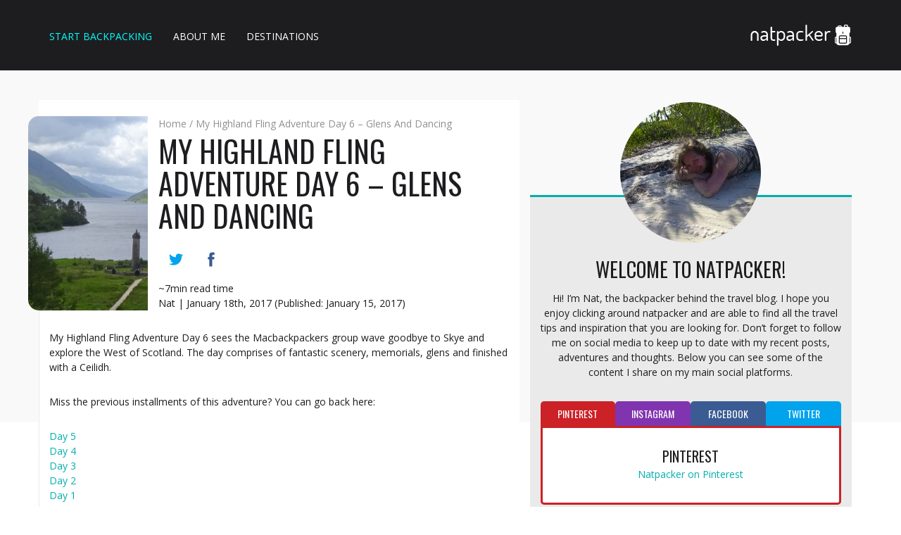

--- FILE ---
content_type: text/html; charset=UTF-8
request_url: https://natpacker.com/highland-fling-adventure-day-6-glens-dancing/
body_size: 23959
content:
<!DOCTYPE html>
<html lang="en-GB">
<head>
	<meta charset="UTF-8" />
	<meta name="viewport" content="width=device-width, initial-scale=1" />
	<link rel="shortcut icon" href="https://natpacker.com/wp-content/themes/natpacker/assets/cgi-bin/favicon.ico" type="image/x-icon" />

	<title>My Highland Fling Adventure Day 6 - Glens And Dancing</title>

<!-- This site is optimized with the Yoast SEO plugin v12.7.1 - https://yoast.com/wordpress/plugins/seo/ -->
<meta name="description" content="I leave Skye with a heavy heart on My Highland Fling Adventure Day 6. The day consists of glens and memorials and ends with a dance in Oban!"/>
<meta name="robots" content="max-snippet:-1, max-image-preview:large, max-video-preview:-1"/>
<link rel="canonical" href="https://natpacker.com/highland-fling-adventure-day-6-glens-dancing/" />
<meta property="og:locale" content="en_GB" />
<meta property="og:type" content="article" />
<meta property="og:title" content="My Highland Fling Adventure Day 6 - Glens And Dancing" />
<meta property="og:description" content="I leave Skye with a heavy heart on My Highland Fling Adventure Day 6. The day consists of glens and memorials and ends with a dance in Oban!" />
<meta property="og:url" content="https://natpacker.com/highland-fling-adventure-day-6-glens-dancing/" />
<meta property="og:site_name" content="Natpacker" />
<meta property="article:author" content="facebook.com/natpackertravel" />
<meta property="article:section" content="Adventures" />
<meta property="article:published_time" content="2017-01-15T18:32:37+00:00" />
<meta property="article:modified_time" content="2017-01-18T17:11:12+00:00" />
<meta property="og:updated_time" content="2017-01-18T17:11:12+00:00" />
<meta property="og:image" content="https://natpacker.com/wp-content/uploads/2017/01/glens-dancing.jpg" />
<meta property="og:image:secure_url" content="https://natpacker.com/wp-content/uploads/2017/01/glens-dancing.jpg" />
<meta property="og:image:width" content="1200" />
<meta property="og:image:height" content="630" />
<meta name="twitter:card" content="summary" />
<meta name="twitter:description" content="I leave Skye with a heavy heart on My Highland Fling Adventure Day 6. The day consists of glens and memorials and ends with a dance in Oban!" />
<meta name="twitter:title" content="My Highland Fling Adventure Day 6 - Glens And Dancing" />
<meta name="twitter:image" content="https://natpacker.com/wp-content/uploads/2017/01/glens-dancing.jpg" />
<meta name="twitter:creator" content="@natpackertravel" />
<script type='application/ld+json' class='yoast-schema-graph yoast-schema-graph--main'>{"@context":"https://schema.org","@graph":[{"@type":"WebSite","@id":"https://natpacker.com/#website","url":"https://natpacker.com/","name":"Natpacker","description":"Backpacking by a girl called Nat","potentialAction":{"@type":"SearchAction","target":"https://natpacker.com/?s={search_term_string}","query-input":"required name=search_term_string"}},{"@type":"ImageObject","@id":"https://natpacker.com/highland-fling-adventure-day-6-glens-dancing/#primaryimage","url":"https://natpacker.com/wp-content/uploads/2017/01/glens-dancing.jpg","width":1200,"height":630},{"@type":"WebPage","@id":"https://natpacker.com/highland-fling-adventure-day-6-glens-dancing/#webpage","url":"https://natpacker.com/highland-fling-adventure-day-6-glens-dancing/","inLanguage":"en-GB","name":"My Highland Fling Adventure Day 6 - Glens And Dancing","isPartOf":{"@id":"https://natpacker.com/#website"},"primaryImageOfPage":{"@id":"https://natpacker.com/highland-fling-adventure-day-6-glens-dancing/#primaryimage"},"datePublished":"2017-01-15T18:32:37+00:00","dateModified":"2017-01-18T17:11:12+00:00","author":{"@id":"https://natpacker.com/#/schema/person/21cefa36d5a074e0a8bbbea8a1747680"},"description":"I leave Skye with a heavy heart on My Highland Fling Adventure Day 6. The day consists of glens and memorials and ends with a dance in Oban!","breadcrumb":{"@id":"https://natpacker.com/highland-fling-adventure-day-6-glens-dancing/#breadcrumb"}},{"@type":"BreadcrumbList","@id":"https://natpacker.com/highland-fling-adventure-day-6-glens-dancing/#breadcrumb","itemListElement":[{"@type":"ListItem","position":1,"item":{"@type":"WebPage","@id":"https://natpacker.com/","url":"https://natpacker.com/","name":"Home"}},{"@type":"ListItem","position":2,"item":{"@type":"WebPage","@id":"https://natpacker.com/highland-fling-adventure-day-6-glens-dancing/","url":"https://natpacker.com/highland-fling-adventure-day-6-glens-dancing/","name":"My Highland Fling Adventure Day 6 &#8211; Glens And Dancing"}}]},{"@type":["Person"],"@id":"https://natpacker.com/#/schema/person/21cefa36d5a074e0a8bbbea8a1747680","name":"Nat","image":{"@type":"ImageObject","@id":"https://natpacker.com/#authorlogo","url":"https://secure.gravatar.com/avatar/87874f7cc53fd1dfdd205c7d65456503?s=96&d=mm&r=g","caption":"Nat"},"description":"I\u2019m Nat, the backpacker behind natpacker. From the UK, I was bitten by the travel bug during a round the world trip in my early twenties. Since then I have been determined to see as much of this world as possible. My passion for travel led me to start up this blog, partly to record my adventures and partly to inspire others to travel.","sameAs":["facebook.com/natpackertravel","https://twitter.com/natpackertravel"]}]}</script>
<!-- / Yoast SEO plugin. -->

<link rel='dns-prefetch' href='//www.google.com' />
<link rel='dns-prefetch' href='//s.w.org' />
<link rel="alternate" type="application/rss+xml" title="Natpacker &raquo; Feed" href="https://natpacker.com/feed/" />
<link rel="alternate" type="application/rss+xml" title="Natpacker &raquo; Comments Feed" href="https://natpacker.com/comments/feed/" />
<link rel="alternate" type="application/rss+xml" title="Natpacker &raquo; My Highland Fling Adventure Day 6 &#8211; Glens And Dancing Comments Feed" href="https://natpacker.com/highland-fling-adventure-day-6-glens-dancing/feed/" />
		<script type="text/javascript">
			window._wpemojiSettings = {"baseUrl":"https:\/\/s.w.org\/images\/core\/emoji\/12.0.0-1\/72x72\/","ext":".png","svgUrl":"https:\/\/s.w.org\/images\/core\/emoji\/12.0.0-1\/svg\/","svgExt":".svg","source":{"concatemoji":"https:\/\/natpacker.com\/wp-includes\/js\/wp-emoji-release.min.js"}};
			/*! This file is auto-generated */
			!function(e,a,t){var r,n,o,i,p=a.createElement("canvas"),s=p.getContext&&p.getContext("2d");function c(e,t){var a=String.fromCharCode;s.clearRect(0,0,p.width,p.height),s.fillText(a.apply(this,e),0,0);var r=p.toDataURL();return s.clearRect(0,0,p.width,p.height),s.fillText(a.apply(this,t),0,0),r===p.toDataURL()}function l(e){if(!s||!s.fillText)return!1;switch(s.textBaseline="top",s.font="600 32px Arial",e){case"flag":return!c([127987,65039,8205,9895,65039],[127987,65039,8203,9895,65039])&&(!c([55356,56826,55356,56819],[55356,56826,8203,55356,56819])&&!c([55356,57332,56128,56423,56128,56418,56128,56421,56128,56430,56128,56423,56128,56447],[55356,57332,8203,56128,56423,8203,56128,56418,8203,56128,56421,8203,56128,56430,8203,56128,56423,8203,56128,56447]));case"emoji":return!c([55357,56424,55356,57342,8205,55358,56605,8205,55357,56424,55356,57340],[55357,56424,55356,57342,8203,55358,56605,8203,55357,56424,55356,57340])}return!1}function d(e){var t=a.createElement("script");t.src=e,t.defer=t.type="text/javascript",a.getElementsByTagName("head")[0].appendChild(t)}for(i=Array("flag","emoji"),t.supports={everything:!0,everythingExceptFlag:!0},o=0;o<i.length;o++)t.supports[i[o]]=l(i[o]),t.supports.everything=t.supports.everything&&t.supports[i[o]],"flag"!==i[o]&&(t.supports.everythingExceptFlag=t.supports.everythingExceptFlag&&t.supports[i[o]]);t.supports.everythingExceptFlag=t.supports.everythingExceptFlag&&!t.supports.flag,t.DOMReady=!1,t.readyCallback=function(){t.DOMReady=!0},t.supports.everything||(n=function(){t.readyCallback()},a.addEventListener?(a.addEventListener("DOMContentLoaded",n,!1),e.addEventListener("load",n,!1)):(e.attachEvent("onload",n),a.attachEvent("onreadystatechange",function(){"complete"===a.readyState&&t.readyCallback()})),(r=t.source||{}).concatemoji?d(r.concatemoji):r.wpemoji&&r.twemoji&&(d(r.twemoji),d(r.wpemoji)))}(window,document,window._wpemojiSettings);
		</script>
		<style type="text/css">
img.wp-smiley,
img.emoji {
	display: inline !important;
	border: none !important;
	box-shadow: none !important;
	height: 1em !important;
	width: 1em !important;
	margin: 0 .07em !important;
	vertical-align: -0.1em !important;
	background: none !important;
	padding: 0 !important;
}
</style>
	<link rel='stylesheet' id='wp-block-library-css'  href='https://natpacker.com/wp-includes/css/dist/block-library/style.min.css' type='text/css' media='all' />
<link rel='stylesheet' id='style-css'  href='https://natpacker.com/wp-content/plugins/simple-google-recaptcha/style.css?v=3.0&#038;ver=5.4' type='text/css' media='all' />
<script type='text/javascript' src='https://natpacker.com/wp-includes/js/jquery/jquery.js'></script>
<script type='text/javascript' src='https://natpacker.com/wp-includes/js/jquery/jquery-migrate.min.js'></script>
<script type='text/javascript'>
/* <![CDATA[ */
var sgr_recaptcha = {"site_key":"6LdUIHQUAAAAAM0AWeuG4hzbRFwp49w9AmcX00Zt"};
/* ]]> */
</script>
<script type='text/javascript' src='https://natpacker.com/wp-content/plugins/simple-google-recaptcha/main.js?v=3.0&#038;ver=5.4'></script>
<script type='text/javascript' src='https://www.google.com/recaptcha/api.js?hl=en_GB&#038;onload=sgr&#038;render=explicit&#038;ver=5.4'></script>
<link rel='https://api.w.org/' href='https://natpacker.com/wp-json/' />
<link rel="EditURI" type="application/rsd+xml" title="RSD" href="https://natpacker.com/xmlrpc.php?rsd" />
<link rel="wlwmanifest" type="application/wlwmanifest+xml" href="https://natpacker.com/wp-includes/wlwmanifest.xml" /> 
<meta name="generator" content="WordPress 5.4" />
<link rel='shortlink' href='https://natpacker.com/?p=1792' />
<link rel="alternate" type="application/json+oembed" href="https://natpacker.com/wp-json/oembed/1.0/embed?url=https%3A%2F%2Fnatpacker.com%2Fhighland-fling-adventure-day-6-glens-dancing%2F" />
<link rel="alternate" type="text/xml+oembed" href="https://natpacker.com/wp-json/oembed/1.0/embed?url=https%3A%2F%2Fnatpacker.com%2Fhighland-fling-adventure-day-6-glens-dancing%2F&#038;format=xml" />
<script type="text/javascript" async defer data-pin-color="red"  data-pin-hover="true" src="https://natpacker.com/wp-content/plugins/pinterest-pin-it-button-on-image-hover-and-post/js/pinit.js"></script>	<script>
		jQuery(document).ready(function(){
		jQuery(".is-cropped img").each(function(){
			jQuery(this).attr("style", "min-height: 120px;min-width: 100px;");

		});
		jQuery('.avatar').attr('style', 'min-width: unset; min-height: unset;');
	});
		</script>
			<script>
			document.documentElement.className = document.documentElement.className.replace( 'no-js', 'js' );
		</script>
				<style>
			.no-js img.lazyload { display: none; }
			figure.wp-block-image img.lazyloading { min-width: 150px; }
							.lazyload, .lazyloading { opacity: 0; }
				.lazyloaded {
					opacity: 1;
					transition: opacity 400ms;
					transition-delay: 0ms;
				}
					</style>
		<link rel="amphtml" href="https://natpacker.com/highland-fling-adventure-day-6-glens-dancing/amp/">
	<link href="https://fonts.googleapis.com/css?family=Oswald:400,300%7COpen+Sans&display=swap" rel="stylesheet" rel="preload" as="style">

		<link rel="stylesheet" href="/wp-content/themes/natpacker/assets/css/main.css?d=202103011827" />
	<link rel="stylesheet" href="/wp-content/themes/natpacker/assets/css/print.css" media="print" />
				</head>
<body class="post-template-default single single-post postid-1792 single-format-standard">
			<header id="top-bar">
						<div id="top-bar-content">
				<div id="top-bar-row">
					<div id="branding">
						<a href='https://natpacker.com/' title='Natpacker' rel='home' class='site-title'>							<img  alt="Natpacker | Backpacking by a girl called Nat" width="145" height="30" data-src="/wp-content/themes/natpacker/assets/cgi-bin/logo.png" class="lazyload" src="[data-uri]" /><noscript><img src="/wp-content/themes/natpacker/assets/cgi-bin/logo.png" alt="Natpacker | Backpacking by a girl called Nat" width="145" height="30" /></noscript>
						</a>						<ul id="mobile-navigation">
							<li><a href="#menu-top-bar-menu" class="menu">Menu</a></li>
													</ul>
					</div>
					<nav id="menu">
						<div class="menu-top-bar-menu-container"><ul id="menu-top-bar-menu" class="menu"><li id="menu-item-14" class="menu-item menu-item-type-post_type menu-item-object-page menu-item-14"><a href="https://natpacker.com/start-backpacking/">Start Backpacking</a></li>
<li id="menu-item-13" class="menu-item menu-item-type-post_type menu-item-object-page menu-item-13"><a href="https://natpacker.com/about-me-my-backpack/">About Me</a></li>
<li id="menu-item-33" class="menu-item menu-item-type-custom menu-item-object-custom menu-item-33"><a href="https://natpacker.com/destination/">Destinations</a></li>
</ul></div>											</nav>
				</div>
			</div>
		</header>
		<div id="container-backgroud-image"></div>		<div id="container"><div id="container-content">		<div id="content" role="main">
													<article id="post-1792" class="post-1792 post type-post status-publish format-standard has-post-thumbnail hentry category-adventures">
	<header class="header">
		<p id="breadcrumbs"><span><span><a href="https://natpacker.com/" >Home</a> / <span class="breadcrumb_last" aria-current="page">My Highland Fling Adventure Day 6 &#8211; Glens And Dancing</span></span></span></p>		<h1 class="entry-title"><a href="https://natpacker.com/highland-fling-adventure-day-6-glens-dancing/" title="My Highland Fling Adventure Day 6 &#8211; Glens And Dancing" rel="bookmark">My Highland Fling Adventure Day 6 &#8211; Glens And Dancing</a></h1>				<ul id="header-social-sharing"><li><a class="twitter" href="https://twitter.com/share?url=https://natpacker.com/highland-fling-adventure-day-6-glens-dancing&amp;via=natpackertravel&amp;text=My Highland Fling Adventure Day 6 &#8211; Glens And Dancing" target="_blank" rel="noopener nofollow noreferrer"></a></li><li><a class="facebook" href="https://www.facebook.com/share.php?u=https://natpacker.com/highland-fling-adventure-day-6-glens-dancing" target="_blank" rel="noopener nofollow noreferrer"></a></li></ul><div class="entry-meta">
<span>~7min read time</span><br /><span class="vcard author post-author"><span class="fn">Nat</span></span>
<span class="meta-sep"> | </span>

		<span class="entry-date updated">January 18th, 2017 (Published: January 15, 2017)</span>
	</div>				<div class="entry-thumbnail"><img width="1200" height="630"   alt="" data-srcset="https://natpacker.com/wp-content/uploads/2017/01/glens-dancing.jpg 1200w, https://natpacker.com/wp-content/uploads/2017/01/glens-dancing-300x158.jpg 300w, https://natpacker.com/wp-content/uploads/2017/01/glens-dancing-768x403.jpg 768w, https://natpacker.com/wp-content/uploads/2017/01/glens-dancing-1024x538.jpg 1024w"  data-src="https://natpacker.com/wp-content/uploads/2017/01/glens-dancing.jpg" data-sizes="(max-width: 1200px) 100vw, 1200px" class="attachment-post-thumbnail size-post-thumbnail wp-post-image lazyload" src="[data-uri]" /><noscript><img width="1200" height="630"   alt="" data-srcset="https://natpacker.com/wp-content/uploads/2017/01/glens-dancing.jpg 1200w, https://natpacker.com/wp-content/uploads/2017/01/glens-dancing-300x158.jpg 300w, https://natpacker.com/wp-content/uploads/2017/01/glens-dancing-768x403.jpg 768w, https://natpacker.com/wp-content/uploads/2017/01/glens-dancing-1024x538.jpg 1024w"  data-src="https://natpacker.com/wp-content/uploads/2017/01/glens-dancing.jpg" data-sizes="(max-width: 1200px) 100vw, 1200px" class="attachment-post-thumbnail size-post-thumbnail wp-post-image lazyload" src="[data-uri]" /><noscript><img width="1200" height="630" src="https://natpacker.com/wp-content/uploads/2017/01/glens-dancing.jpg" class="attachment-post-thumbnail size-post-thumbnail wp-post-image" alt="" srcset="https://natpacker.com/wp-content/uploads/2017/01/glens-dancing.jpg 1200w, https://natpacker.com/wp-content/uploads/2017/01/glens-dancing-300x158.jpg 300w, https://natpacker.com/wp-content/uploads/2017/01/glens-dancing-768x403.jpg 768w, https://natpacker.com/wp-content/uploads/2017/01/glens-dancing-1024x538.jpg 1024w" sizes="(max-width: 1200px) 100vw, 1200px" /></noscript></noscript></div>	</header>
	<section class="entry-content">
		<p>My Highland Fling Adventure Day 6 sees the Macbackpackers group wave goodbye to Skye and explore the West of Scotland. The day comprises of fantastic scenery, memorials, glens and finished with a Ceilidh.</p>
<p>Miss the previous installments of this adventure? You can go back here:</p>
<p><a href="https://natpacker.com/highland-fling-adventure-day-5-skye/">Day 5</a><br />
<a href="https://natpacker.com/highland-fling-adventure-day-4-culloden-clootie/">Day 4</a><br />
<a href="https://natpacker.com/highland-fling-adventure-day-3-start-macbackpackers/">Day 3</a><br />
<a href="https://natpacker.com/highland-fling-adventure-day-2-full-tours/">Day 2</a><br />
<a href="https://natpacker.com/highland-fling-adventure-day-1-edinburgh-music/">Day 1</a></p>
<h2>Wishes, Memorials And Mountains</h2>
<p>It was quite sad having to wave goodbye to Skye as we set off from the Lochbuie Guesthouse (<a href="http://tidd.ly/ae5e5537" target="_blank">Skye Backpackers</a>). I loved this island and wanted to see more, but the Macbackpackers tour was now heading to mainland, so I had to go too. I’ll just have to come back at some point…</p>
<div id="attachment_1801" style="width: 650px" class="wp-caption alignnone"><img aria-describedby="caption-attachment-1801"   alt="Waving Bye To Skye" width="640" height="480" data-srcset="https://natpacker.com/wp-content/uploads/2017/01/skye-backpackers-1024x768.jpg 1024w, https://natpacker.com/wp-content/uploads/2017/01/skye-backpackers-300x225.jpg 300w, https://natpacker.com/wp-content/uploads/2017/01/skye-backpackers-768x576.jpg 768w"  data-src="https://natpacker.com/wp-content/uploads/2017/01/skye-backpackers-1024x768.jpg" data-sizes="(max-width: 640px) 100vw, 640px" class="wp-image-1801 size-large lazyload" src="[data-uri]" /><noscript><img aria-describedby="caption-attachment-1801" class="wp-image-1801 size-large" src="https://natpacker.com/wp-content/uploads/2017/01/skye-backpackers-1024x768.jpg" alt="Waving Bye To Skye" width="640" height="480" srcset="https://natpacker.com/wp-content/uploads/2017/01/skye-backpackers-1024x768.jpg 1024w, https://natpacker.com/wp-content/uploads/2017/01/skye-backpackers-300x225.jpg 300w, https://natpacker.com/wp-content/uploads/2017/01/skye-backpackers-768x576.jpg 768w" sizes="(max-width: 640px) 100vw, 640px" /></noscript><p id="caption-attachment-1801" class="wp-caption-text">Waving Bye To Skye And The Skye Backpackers Hostel</p></div>
<p>We pulled up at a lay by, there was a nice view but that was not what this stop was about. Here were piles of rocks &#8211; like ones me and Dave had seen on <a href="https://natpacker.com/kilimanjaro-adventure-planning-preparation/">Kilimanjaro</a>. It was the same deal, place a rock on to make a wish. I wonder where this actually originated from?</p>
<div id="attachment_1805" style="width: 650px" class="wp-caption alignnone"><img aria-describedby="caption-attachment-1805"   alt="Wishing Rocks" width="640" height="249" data-srcset="https://natpacker.com/wp-content/uploads/2017/01/wishing-rocks-e1483981542272-1024x399.jpg 1024w, https://natpacker.com/wp-content/uploads/2017/01/wishing-rocks-e1483981542272-300x117.jpg 300w, https://natpacker.com/wp-content/uploads/2017/01/wishing-rocks-e1483981542272-768x299.jpg 768w"  data-src="https://natpacker.com/wp-content/uploads/2017/01/wishing-rocks-e1483981542272-1024x399.jpg" data-sizes="(max-width: 640px) 100vw, 640px" class="wp-image-1805 size-large lazyload" src="[data-uri]" /><noscript><img aria-describedby="caption-attachment-1805" class="wp-image-1805 size-large" src="https://natpacker.com/wp-content/uploads/2017/01/wishing-rocks-e1483981542272-1024x399.jpg" alt="Wishing Rocks" width="640" height="249" srcset="https://natpacker.com/wp-content/uploads/2017/01/wishing-rocks-e1483981542272-1024x399.jpg 1024w, https://natpacker.com/wp-content/uploads/2017/01/wishing-rocks-e1483981542272-300x117.jpg 300w, https://natpacker.com/wp-content/uploads/2017/01/wishing-rocks-e1483981542272-768x299.jpg 768w" sizes="(max-width: 640px) 100vw, 640px" /></noscript><p id="caption-attachment-1805" class="wp-caption-text">Wishing Rocks</p></div>
<p>After a quick wander around, it was time to get back on the bus. Our next stop was a war memorial.</p>
<p>The war memorial had an amazing view of Ben Nevis. But overall, was a bit of a sombre affair, like all war memorials. The number of dead is always staggering. But at least we could admire Ben Nevis too!</p>
<div id="attachment_1804" style="width: 650px" class="wp-caption alignnone"><img aria-describedby="caption-attachment-1804"   alt="War Memorial" width="640" height="908" data-srcset="https://natpacker.com/wp-content/uploads/2017/01/war-memorial-e1483981488813-722x1024.jpg 722w, https://natpacker.com/wp-content/uploads/2017/01/war-memorial-e1483981488813-211x300.jpg 211w, https://natpacker.com/wp-content/uploads/2017/01/war-memorial-e1483981488813-768x1089.jpg 768w"  data-src="https://natpacker.com/wp-content/uploads/2017/01/war-memorial-e1483981488813-722x1024.jpg" data-sizes="(max-width: 640px) 100vw, 640px" class="wp-image-1804 size-large lazyload" src="[data-uri]" /><noscript><img aria-describedby="caption-attachment-1804" class="wp-image-1804 size-large" src="https://natpacker.com/wp-content/uploads/2017/01/war-memorial-e1483981488813-722x1024.jpg" alt="War Memorial" width="640" height="908" srcset="https://natpacker.com/wp-content/uploads/2017/01/war-memorial-e1483981488813-722x1024.jpg 722w, https://natpacker.com/wp-content/uploads/2017/01/war-memorial-e1483981488813-211x300.jpg 211w, https://natpacker.com/wp-content/uploads/2017/01/war-memorial-e1483981488813-768x1089.jpg 768w" sizes="(max-width: 640px) 100vw, 640px" /></noscript><p id="caption-attachment-1804" class="wp-caption-text">War Memorial</p></div>
<div id="attachment_1795" style="width: 650px" class="wp-caption alignnone"><img aria-describedby="caption-attachment-1795"   alt="Ben Nevis In The Clouds" width="640" height="480" data-srcset="https://natpacker.com/wp-content/uploads/2017/01/ben-nevis-1024x768.jpg 1024w, https://natpacker.com/wp-content/uploads/2017/01/ben-nevis-300x225.jpg 300w, https://natpacker.com/wp-content/uploads/2017/01/ben-nevis-768x576.jpg 768w"  data-src="https://natpacker.com/wp-content/uploads/2017/01/ben-nevis-1024x768.jpg" data-sizes="(max-width: 640px) 100vw, 640px" class="wp-image-1795 size-large lazyload" src="[data-uri]" /><noscript><img aria-describedby="caption-attachment-1795" class="wp-image-1795 size-large" src="https://natpacker.com/wp-content/uploads/2017/01/ben-nevis-1024x768.jpg" alt="Ben Nevis In The Clouds" width="640" height="480" srcset="https://natpacker.com/wp-content/uploads/2017/01/ben-nevis-1024x768.jpg 1024w, https://natpacker.com/wp-content/uploads/2017/01/ben-nevis-300x225.jpg 300w, https://natpacker.com/wp-content/uploads/2017/01/ben-nevis-768x576.jpg 768w" sizes="(max-width: 640px) 100vw, 640px" /></noscript><p id="caption-attachment-1795" class="wp-caption-text">Ben Nevis In The Clouds, From The War Memorial</p></div>
<h2>Harry Potter And The Bonnie Prince Charlie Monument</h2>
<p>Leaving the war memorial behind, our next stop was a little chirpier! We stopped at Glenfinnan at the Bonnie Prince Charlie Monument. But that wasn’t the main attraction for most people here. The viaduct bridge was. This is the bridge that is in the film Harry Potter and the Chamber of Secrets. When Harry and Ron catch up with the Hogwarts Express in the flying car. Not a massive interest for me (I much prefer the books to the films) but a massive deal for some!</p>
<div id="attachment_1800" style="width: 650px" class="wp-caption alignnone"><img aria-describedby="caption-attachment-1800"   alt="The Harry Potter Bridge" width="640" height="480" data-srcset="https://natpacker.com/wp-content/uploads/2017/01/harry-potter-bridge-glenfinnan-1024x768.jpg 1024w, https://natpacker.com/wp-content/uploads/2017/01/harry-potter-bridge-glenfinnan-300x225.jpg 300w, https://natpacker.com/wp-content/uploads/2017/01/harry-potter-bridge-glenfinnan-768x576.jpg 768w"  data-src="https://natpacker.com/wp-content/uploads/2017/01/harry-potter-bridge-glenfinnan-1024x768.jpg" data-sizes="(max-width: 640px) 100vw, 640px" class="wp-image-1800 size-large lazyload" src="[data-uri]" /><noscript><img aria-describedby="caption-attachment-1800" class="wp-image-1800 size-large" src="https://natpacker.com/wp-content/uploads/2017/01/harry-potter-bridge-glenfinnan-1024x768.jpg" alt="The Harry Potter Bridge" width="640" height="480" srcset="https://natpacker.com/wp-content/uploads/2017/01/harry-potter-bridge-glenfinnan-1024x768.jpg 1024w, https://natpacker.com/wp-content/uploads/2017/01/harry-potter-bridge-glenfinnan-300x225.jpg 300w, https://natpacker.com/wp-content/uploads/2017/01/harry-potter-bridge-glenfinnan-768x576.jpg 768w" sizes="(max-width: 640px) 100vw, 640px" /></noscript><p id="caption-attachment-1800" class="wp-caption-text">The Harry Potter Bridge At Glenfinnan</p></div>
<p>So me, Dave, Bunny, Chrissy and Meagan walked up a nearby hill. It was only a small hill, but it was steep and muddy, so we had a few slips and slides, but at the top we had a great view of both the bridge and the monument, so here we sat down and had a picnic. We also had some wine left over from last night, so we shared this around with the food!</p>
<div id="attachment_1796" style="width: 650px" class="wp-caption alignnone"><img aria-describedby="caption-attachment-1796"   alt="Bonnie Prince Charlie Monumen" width="640" height="480" data-srcset="https://natpacker.com/wp-content/uploads/2017/01/bonnie-prince-charlie-monument-1024x768.jpg 1024w, https://natpacker.com/wp-content/uploads/2017/01/bonnie-prince-charlie-monument-300x225.jpg 300w, https://natpacker.com/wp-content/uploads/2017/01/bonnie-prince-charlie-monument-768x576.jpg 768w"  data-src="https://natpacker.com/wp-content/uploads/2017/01/bonnie-prince-charlie-monument-1024x768.jpg" data-sizes="(max-width: 640px) 100vw, 640px" class="wp-image-1796 size-large lazyload" src="[data-uri]" /><noscript><img aria-describedby="caption-attachment-1796" class="wp-image-1796 size-large" src="https://natpacker.com/wp-content/uploads/2017/01/bonnie-prince-charlie-monument-1024x768.jpg" alt="Bonnie Prince Charlie Monumen" width="640" height="480" srcset="https://natpacker.com/wp-content/uploads/2017/01/bonnie-prince-charlie-monument-1024x768.jpg 1024w, https://natpacker.com/wp-content/uploads/2017/01/bonnie-prince-charlie-monument-300x225.jpg 300w, https://natpacker.com/wp-content/uploads/2017/01/bonnie-prince-charlie-monument-768x576.jpg 768w" sizes="(max-width: 640px) 100vw, 640px" /></noscript><p id="caption-attachment-1796" class="wp-caption-text">Bonnie Prince Charlie Monument Seen From Our Picnic Spot</p></div>
<p>After our picnic lunch, the five of us headed back down &#8211; with yet more slipping and sliding! Then we headed across the road to the Bonnie Prince Charlie Monument. The monument is on the edge of a lake, so gives quite a pretty view. We walked around the monument, and Karma joined us at some point. We then spent the rest of our time here skimming stones, which I am awesome at!</p>
<div id="attachment_1803" style="width: 650px" class="wp-caption alignnone"><img aria-describedby="caption-attachment-1803"   alt="View From The Bottom Of The Bonnie Prince Charlie Monument" width="640" height="480" data-srcset="https://natpacker.com/wp-content/uploads/2017/01/view-bonnie-prince-charlie-1024x768.jpg 1024w, https://natpacker.com/wp-content/uploads/2017/01/view-bonnie-prince-charlie-300x225.jpg 300w, https://natpacker.com/wp-content/uploads/2017/01/view-bonnie-prince-charlie-768x576.jpg 768w"  data-src="https://natpacker.com/wp-content/uploads/2017/01/view-bonnie-prince-charlie-1024x768.jpg" data-sizes="(max-width: 640px) 100vw, 640px" class="wp-image-1803 size-large lazyload" src="[data-uri]" /><noscript><img aria-describedby="caption-attachment-1803" class="wp-image-1803 size-large" src="https://natpacker.com/wp-content/uploads/2017/01/view-bonnie-prince-charlie-1024x768.jpg" alt="View From The Bottom Of The Bonnie Prince Charlie Monument" width="640" height="480" srcset="https://natpacker.com/wp-content/uploads/2017/01/view-bonnie-prince-charlie-1024x768.jpg 1024w, https://natpacker.com/wp-content/uploads/2017/01/view-bonnie-prince-charlie-300x225.jpg 300w, https://natpacker.com/wp-content/uploads/2017/01/view-bonnie-prince-charlie-768x576.jpg 768w" sizes="(max-width: 640px) 100vw, 640px" /></noscript><p id="caption-attachment-1803" class="wp-caption-text">View From The Bottom Of The Bonnie Prince Charlie Monument</p></div>
<h2>Never Trust A Campbell</h2>
<p>After a bit of a bus ride we stopped at Glencoe. Graeme let us have a look at the ‘Three Sisters’ and admire the view before he took us on a walk into the valley. The first part of the path wasn’t too bad, but Graeme took us off this path onto a trail, which would’ve been an easy walk, if it weren’t for the mud!</p>
<div id="attachment_1802" style="width: 650px" class="wp-caption alignnone"><img aria-describedby="caption-attachment-1802"   alt="Three Sisters At Glencoe" width="640" height="388" data-srcset="https://natpacker.com/wp-content/uploads/2017/01/three-sisters-glencoe-e1483981380451-1024x620.jpg 1024w, https://natpacker.com/wp-content/uploads/2017/01/three-sisters-glencoe-e1483981380451-300x181.jpg 300w, https://natpacker.com/wp-content/uploads/2017/01/three-sisters-glencoe-e1483981380451-768x465.jpg 768w"  data-src="https://natpacker.com/wp-content/uploads/2017/01/three-sisters-glencoe-e1483981380451-1024x620.jpg" data-sizes="(max-width: 640px) 100vw, 640px" class="wp-image-1802 size-large lazyload" src="[data-uri]" /><noscript><img aria-describedby="caption-attachment-1802" class="wp-image-1802 size-large" src="https://natpacker.com/wp-content/uploads/2017/01/three-sisters-glencoe-e1483981380451-1024x620.jpg" alt="Three Sisters At Glencoe" width="640" height="388" srcset="https://natpacker.com/wp-content/uploads/2017/01/three-sisters-glencoe-e1483981380451-1024x620.jpg 1024w, https://natpacker.com/wp-content/uploads/2017/01/three-sisters-glencoe-e1483981380451-300x181.jpg 300w, https://natpacker.com/wp-content/uploads/2017/01/three-sisters-glencoe-e1483981380451-768x465.jpg 768w" sizes="(max-width: 640px) 100vw, 640px" /></noscript><p id="caption-attachment-1802" class="wp-caption-text">The Three Sisters At Glencoe</p></div>
<p>We stopped by a stream and here we had another ‘Story-Time’. Here, where we were standing, was the site of the Glencoe massacre. The MacDonalds of this area did not get their allegiance to the new King of England quick enough. It was meant to be done by 1st January. The MacDonalds oath of allegiance was just a few days late…</p>
<p>So in either late January or early February, a Campbell with approximately 120 men came to Glencoe. They were received by the MacDonalds and given the hospitality of the Highlands. Tradition states that host and guest can do each other no harm when they are given/accept hospitality.</p>
<p>Then one night the Campbells arose and killed the MacDonalds as they slept. 38 men were murdered and many more died due to exposure after they escaped.</p>
<p>This was a huge betrayal and a breaking of an unsaid oath. There was plenty of bad feeling between the Campbells and MacDonalds for years afterwards, and can still be felt now. The Clachaig Inn nearby still has a sign above the door stating ‘No Campbells.’ Graeme also told us a story about a friend who was in a pub one night and got talking to a stranger. Once he realised the stranger was a Campbell he said “I’d rather cut my own eyes out than talk to a Campbell!” Well, something to that effect and his friends had to drag him off!</p>
<p>Graeme ended this tale by telling us, the Campbells might make great soup, but they shouldn’t be trusted!</p>
<div id="attachment_1799" style="width: 650px" class="wp-caption alignnone"><img aria-describedby="caption-attachment-1799"   alt="Valley At Glencoe" width="640" height="480" data-srcset="https://natpacker.com/wp-content/uploads/2017/01/gelncoe-1024x768.jpg 1024w, https://natpacker.com/wp-content/uploads/2017/01/gelncoe-300x225.jpg 300w, https://natpacker.com/wp-content/uploads/2017/01/gelncoe-768x576.jpg 768w"  data-src="https://natpacker.com/wp-content/uploads/2017/01/gelncoe-1024x768.jpg" data-sizes="(max-width: 640px) 100vw, 640px" class="wp-image-1799 size-large lazyload" src="[data-uri]" /><noscript><img aria-describedby="caption-attachment-1799" class="wp-image-1799 size-large" src="https://natpacker.com/wp-content/uploads/2017/01/gelncoe-1024x768.jpg" alt="Valley At Glencoe" width="640" height="480" srcset="https://natpacker.com/wp-content/uploads/2017/01/gelncoe-1024x768.jpg 1024w, https://natpacker.com/wp-content/uploads/2017/01/gelncoe-300x225.jpg 300w, https://natpacker.com/wp-content/uploads/2017/01/gelncoe-768x576.jpg 768w" sizes="(max-width: 640px) 100vw, 640px" /></noscript><p id="caption-attachment-1799" class="wp-caption-text">In The Valley At Glencoe</p></div>
<h2>Water, Water</h2>
<p>We had a bit of time to wander around the valley, and ponder on what we had been told. Time to reflect…</p>
<p>Graeme also told us that the water in the stream was completely safe to drink and so advised us to fill up our water bottles. So I had a wander around the stream with Bunny and Dave, and of course I filled up my water bottle! There’s nothing better than clear, fresh stream water!</p>
<div id="attachment_1798" style="width: 650px" class="wp-caption alignnone"><img aria-describedby="caption-attachment-1798"   alt="Water At Glencoe" width="640" height="480" data-srcset="https://natpacker.com/wp-content/uploads/2017/01/fresh-water-glencoe-1024x768.jpg 1024w, https://natpacker.com/wp-content/uploads/2017/01/fresh-water-glencoe-300x225.jpg 300w, https://natpacker.com/wp-content/uploads/2017/01/fresh-water-glencoe-768x576.jpg 768w"  data-src="https://natpacker.com/wp-content/uploads/2017/01/fresh-water-glencoe-1024x768.jpg" data-sizes="(max-width: 640px) 100vw, 640px" class="wp-image-1798 size-large lazyload" src="[data-uri]" /><noscript><img aria-describedby="caption-attachment-1798" class="wp-image-1798 size-large" src="https://natpacker.com/wp-content/uploads/2017/01/fresh-water-glencoe-1024x768.jpg" alt="Water At Glencoe" width="640" height="480" srcset="https://natpacker.com/wp-content/uploads/2017/01/fresh-water-glencoe-1024x768.jpg 1024w, https://natpacker.com/wp-content/uploads/2017/01/fresh-water-glencoe-300x225.jpg 300w, https://natpacker.com/wp-content/uploads/2017/01/fresh-water-glencoe-768x576.jpg 768w" sizes="(max-width: 640px) 100vw, 640px" /></noscript><p id="caption-attachment-1798" class="wp-caption-text">Fresh, Clean, Drinkable Water At Glencoe</p></div>
<p>I also noticed a plant that looked like mint, but when I smelt it it wasn’t. So I asked Graeme about this and he was unsure what it was. Now I think it might have been Marjoram, but have no way of knowing now…</p>
<h2>The Final Night</h2>
<p>We climbed back up the slope to the bus and set off for our final destination &#8211; Oban. Graeme told us that there is a great Ceilidh Club to go to, which would be fun. The Ceilidh would start at 8pm. As we drove along, me, Dave, Bunny, Chrissy and Meagan tried to encourage everyone that we should all go out together, get some food and have some fun.</p>
<p>We arrived at Oban and checked into <a href="http://tidd.ly/69cb1244" target="_blank">Oban Backpackers</a>. We told people that if they wanted to come out with us, to meet in half an hour in the common room.</p>
<p>About 10 of us actually met in the common room! So we set off to find somewhere to eat. First we tried the <a href="http://tidd.ly/5288bff9" target="_blank">Waterfront</a>, but they didn’t have the room for us all. But they advised us to try their sister restaurant, Cuan Mor, along the main street. So we headed over there.</p>
<p><a href="http://tidd.ly/d89249b5" target="_blank">Cuan Mor</a> had a table big enough for us, but it was outside. It was a little chilly for July, but it was comfortable enough and I was just glad it wasn’t raining! So we stayed here. The menu had a lot of fish on it and was very Scottish. I had Sea bass stuffed with Crab and it was lovely.</p>
<h2>The Ceilidh</h2>
<p>After we’d finished eating, most of us headed over to the <a href="http://tidd.ly/d1d88272" target="_blank">Ceilidh Club</a> Graeme had told us about. Ceilidh means ‘gathering’ and they do traditional Scottish dances. There is also a caller who tells you and shows you what to do.</p>
<p>A few from our bus that hadn’t joined us for food were already at the club. So we joined them. We also got drinks vouchers on entry, result!</p>
<p>I loved the Ceilidh! I was up for every single dance, dragging Dave with me! It is tiring, but so much fun. There was a tour guide from Haggis Tours who was also getting very into it! Believe, if you are ever in Scotland, hunt down a Ceilidh, they are awesome! The band was good, and when they were letting us have a break they had other dancers.</p>
<p>After the band finished there was a disco. Which was nowhere near as much fun as the Ceilidh! But we stayed for a bit with some of the others.</p>
<p>Me and Dave headed back after an hour or so of the disco. When we got back to the hostel we ended up playing pool with another traveller. He was from Africa and didn’t know how to play, so asked us to teach him, even though we are both terrible at pool! We intended to go to bed, but ended up still playing pool until the last ones came back from the disco!</p>
<div id="attachment_1797" style="width: 650px" class="wp-caption alignnone"><img aria-describedby="caption-attachment-1797"   alt="The Ceildih Band" width="640" height="387" data-srcset="https://natpacker.com/wp-content/uploads/2017/01/ceilidh-band-e1483981148478-1024x619.jpg 1024w, https://natpacker.com/wp-content/uploads/2017/01/ceilidh-band-e1483981148478-300x181.jpg 300w, https://natpacker.com/wp-content/uploads/2017/01/ceilidh-band-e1483981148478-768x464.jpg 768w"  data-src="https://natpacker.com/wp-content/uploads/2017/01/ceilidh-band-e1483981148478-1024x619.jpg" data-sizes="(max-width: 640px) 100vw, 640px" class="wp-image-1797 size-large lazyload" src="[data-uri]" /><noscript><img aria-describedby="caption-attachment-1797" class="wp-image-1797 size-large" src="https://natpacker.com/wp-content/uploads/2017/01/ceilidh-band-e1483981148478-1024x619.jpg" alt="The Ceildih Band" width="640" height="387" srcset="https://natpacker.com/wp-content/uploads/2017/01/ceilidh-band-e1483981148478-1024x619.jpg 1024w, https://natpacker.com/wp-content/uploads/2017/01/ceilidh-band-e1483981148478-300x181.jpg 300w, https://natpacker.com/wp-content/uploads/2017/01/ceilidh-band-e1483981148478-768x464.jpg 768w" sizes="(max-width: 640px) 100vw, 640px" /></noscript><p id="caption-attachment-1797" class="wp-caption-text">The Ceildih Band</p></div>
<p>For the last day of Macbackpackers (but not the trip) go to <a href="https://natpacker.com/highland-fling-adventure-day-7-back-edinburgh/">Day 7</a>.</p>
<p><a href="//www.pinterest.com/pin/create/button/" data-pin-do="buttonBookmark"  data-pin-color="red" data-pin-height="128"><img data-src='//assets.pinterest.com/images/pidgets/pinit_fg_en_rect_red_28.png' class='lazyload' src='[data-uri]' /><noscript><img src="//assets.pinterest.com/images/pidgets/pinit_fg_en_rect_red_28.png" /></noscript></a></p>		<div class="entry-links"></div>
</section>	<footer class="entry-footer">
<span class="cat-links">Categories: <a href="https://natpacker.com/category/adventures/" rel="category tag">Adventures</a></span>
<span class="tag-links"></span>
<span class="meta-sep">|</span> <span class="comments-link"><a href="https://natpacker.com/highland-fling-adventure-day-6-glens-dancing/#respond">Comments</a></span><div class="author-bio-container"><div class="author-bio"><div class="author-bio-content"><div class="author-bio-img"><img  alt="ntook" data-src="https://natpacker.com/wp-content/themes/natpacker/assets/cgi-bin/templates/influencer/profile-pikki.jpg" class="lazyload" src="[data-uri]"><noscript><img src="https://natpacker.com/wp-content/themes/natpacker/assets/cgi-bin/templates/influencer/profile-pikki.jpg" alt="ntook"></noscript></div><div class="author-bio-description"><h4>Author Bio: Nat</h4><p>I’m Nat, the backpacker behind natpacker. From the UK, I was bitten by the travel bug during a round the world trip in my early twenties. Since then I have been determined to see as much of this world as possible. My passion for travel led me to start up this blog, partly to record my adventures and partly to inspire others to travel.</p></div></div></div></div></footer> 		</article>
				<div id="comments">
				<section id="trackbacks-list" class="comments">
				<h3 class="comments-title"><span class="ping-count">2</span> Trackbacks</h3>
				<ul>
					<li class="pingback even thread-even depth-1" id="li-comment-337"><a href='https://natpacker.com/highland-fling-adventure-day-7-back-edinburgh/' rel='external nofollow ugc' class='url'>My Highland Fling Adventure Day 7 - Back To Edinburgh</a></li></li><!-- #comment-## -->
<li class="pingback odd alt thread-odd thread-alt depth-1" id="li-comment-356"><a href='https://natpacker.com/highland-fling-adventure-day-8-castles-churches/' rel='external nofollow ugc' class='url'>My Highland Fling Adventure Day 8 - Of Castles And Churches</a></li></li><!-- #comment-## -->
				</ul>
			</section>
				<div id="respond" class="comment-respond">
		<h3 id="reply-title" class="comment-reply-title">Leave a Reply <small><a rel="nofollow" id="cancel-comment-reply-link" href="/highland-fling-adventure-day-6-glens-dancing/#respond" style="display:none;">Cancel reply</a></small></h3><form action="https://natpacker.com/wp-comments-post.php" method="post" id="commentform" class="comment-form"><p class="comment-notes"><span id="email-notes">Your email address will not be published.</span> Required fields are marked <span class="required">*</span></p><p class="comment-form-comment"><label for="comment">Comment</label> <textarea id="comment" name="comment" cols="45" rows="8" maxlength="65525" required="required"></textarea></p><p class="comment-form-author"><label for="author">Name <span class="required">*</span></label> <input id="author" name="author" type="text" value="" size="30" maxlength="245" required='required' /></p>
<p class="comment-form-email"><label for="email">Email <span class="required">*</span></label> <input id="email" name="email" type="text" value="" size="30" maxlength="100" aria-describedby="email-notes" required='required' /></p>
<p class="comment-form-url"><label for="url">Website</label> <input id="url" name="url" type="text" value="" size="30" maxlength="200" /></p>
<div class="sgr-recaptcha"></div><p class="form-submit"><input name="submit" type="submit" id="submit" class="submit" value="Post Comment" /> <input type='hidden' name='comment_post_ID' value='1792' id='comment_post_ID' />
<input type='hidden' name='comment_parent' id='comment_parent' value='0' />
</p></form>	</div><!-- #respond -->
	</div>							<footer class="footer">
			<nav id='nav-below' class='navigation'><div class='nav-below-title'><h2>More from Natpacker</h2><p>Other locations that have been collected here on Natpacker.com.</p></div><div class='nav-below-item nav-previous'><a href='https://natpacker.com/highland-fling-adventure-day-5-skye/' class='has-thumbnail'><div class='img'><img width="1200" height="630"   alt="" data-srcset="https://natpacker.com/wp-content/uploads/2017/01/all-about-skye.jpg 1200w, https://natpacker.com/wp-content/uploads/2017/01/all-about-skye-300x158.jpg 300w, https://natpacker.com/wp-content/uploads/2017/01/all-about-skye-768x403.jpg 768w, https://natpacker.com/wp-content/uploads/2017/01/all-about-skye-1024x538.jpg 1024w"  data-src="https://natpacker.com/wp-content/uploads/2017/01/all-about-skye.jpg" data-sizes="(max-width: 1200px) 100vw, 1200px" class="attachment-post-thumbnail size-post-thumbnail wp-post-image lazyload" src="[data-uri]" /><noscript><img width="1200" height="630" src="https://natpacker.com/wp-content/uploads/2017/01/all-about-skye.jpg" class="attachment-post-thumbnail size-post-thumbnail wp-post-image" alt="" srcset="https://natpacker.com/wp-content/uploads/2017/01/all-about-skye.jpg 1200w, https://natpacker.com/wp-content/uploads/2017/01/all-about-skye-300x158.jpg 300w, https://natpacker.com/wp-content/uploads/2017/01/all-about-skye-768x403.jpg 768w, https://natpacker.com/wp-content/uploads/2017/01/all-about-skye-1024x538.jpg 1024w" sizes="(max-width: 1200px) 100vw, 1200px" /></noscript></div><div class='overview'><h3>My Highland Fling Adventure Day 5 - All About Skye</h3><p class='excerpt'>A full day on Skye!</p><span class='more-details-link'>More Details</span></div></a></div><div class='nav-below-item nav-previous'><a href='https://natpacker.com/highland-fling-adventure-day-7-back-edinburgh/' class='has-thumbnail'><div class='img'><img width="1200" height="630"   alt="" data-srcset="https://natpacker.com/wp-content/uploads/2017/01/back-edinburgh.jpg 1200w, https://natpacker.com/wp-content/uploads/2017/01/back-edinburgh-300x158.jpg 300w, https://natpacker.com/wp-content/uploads/2017/01/back-edinburgh-768x403.jpg 768w, https://natpacker.com/wp-content/uploads/2017/01/back-edinburgh-1024x538.jpg 1024w"  data-src="https://natpacker.com/wp-content/uploads/2017/01/back-edinburgh.jpg" data-sizes="(max-width: 1200px) 100vw, 1200px" class="attachment-post-thumbnail size-post-thumbnail wp-post-image lazyload" src="[data-uri]" /><noscript><img width="1200" height="630" src="https://natpacker.com/wp-content/uploads/2017/01/back-edinburgh.jpg" class="attachment-post-thumbnail size-post-thumbnail wp-post-image" alt="" srcset="https://natpacker.com/wp-content/uploads/2017/01/back-edinburgh.jpg 1200w, https://natpacker.com/wp-content/uploads/2017/01/back-edinburgh-300x158.jpg 300w, https://natpacker.com/wp-content/uploads/2017/01/back-edinburgh-768x403.jpg 768w, https://natpacker.com/wp-content/uploads/2017/01/back-edinburgh-1024x538.jpg 1024w" sizes="(max-width: 1200px) 100vw, 1200px" /></noscript></div><div class='overview'><h3>My Highland Fling Adventure Day 7 - Back To Edinburgh</h3><p class='excerpt'>Heading back to Edinburgh on the Macbackpacker tour!</p><span class='more-details-link'>More Details</span></div></a></div></nav>		</footer>
	</div>
	<aside id="sidebar">
			<div id="primary" class="widget-area">
			<ul class="xoxo">
				<li>
					<div id="author-nat-container">
						<div id="author-nat">
							<div id="author-nat-content">
								<div id="author-nat-lead-container">
									<div id="author-nat-lead">
										<div id="author-nat-lead-content">
											<div class="img">
												<img  width="200" height="200" alt="Nat from Natpacker" data-src="/wp-content/themes/natpacker/assets/cgi-bin/templates/influencer/profile-pikki.jpg" class="lazyload" src="[data-uri]" /><noscript><img src="/wp-content/themes/natpacker/assets/cgi-bin/templates/influencer/profile-pikki.jpg" width="200" height="200" alt="Nat from Natpacker" /></noscript>
											</div>
											<h3>Welcome to Natpacker!</h3>
											<p>Hi! I’m Nat, the backpacker behind the travel blog. I hope you enjoy clicking around natpacker and are able to find all the travel tips and inspiration that you are looking for. Don’t forget to follow me on social media to keep up to date with my recent posts, adventures and thoughts. Below you can see some of the content I share on my main social platforms.</p>
										</div>
									</div>
								</div>
								<div id="author-nat-social-container">
									<div id="author-nat-social">
										<div id="author-nat-social-content">
											<ul id="author-nat-social-selection">
												<li class="pinterest">Pinterest</li>
												<li class="instagram">Instagram</li>
												<li class="facebook">Facebook</li>
												<li class="twitter">Twitter</li>
											</ul>
											<ul id="author-nat-social-panes">
												<li class="pinterest active">
													<h4>Pinterest</h4>
													<p><a href="https://www.pinterest.co.uk/natpackertravel/" target="_blank" rel="noopener nofollow noreferrer"> Natpacker on Pinterest</a></p>
																																						</li>
												<li class="instagram">
													<h4>Instagram</h4>
													<p><a href="https://www.instagram.com/natpackertravel/" target="_blank" rel="noopener nofollow noreferrer">View @natpackertravel on Instagram</a></p>
																									</li>
												<li class="facebook">
													<h4>Facebook</h4>
													<p><a href="https://www.facebook.com/natpackertravel/" target="_blank" rel="noopener nofollow noreferrer">Find Natpacker on Facebook</a></p>
																									</li>
												<li class="twitter">
													<h4>Twitter</h4>
													<p><a href="https://twitter.com/natpackertravel" target="_blank" rel="noopener nofollow noreferrer">Follow @natpackertravel on Twitter</a></p>
																									</li>
											</ul>
										</div>
									</div>
								</div>
								<div id="author-nat-support-container">
									<div id="author-nat-support">
										<div id="author-nat-support-content">
											<a href="https://teamtook.com/pat/" target="_blank" rel="noopener nofollow noreferrer">Support my blog on Patreon</a>
										</div>
									</div>
								</div>
							</div>
						</div>
					</div>
					<script type="text/javascript">
						jQuery(function(){
							jQuery("#author-nat-social-selection li").hover(function() {
								jQuery("#author-nat-social-panes li").removeClass("active");
								jQuery("#author-nat-social-panes li." + this.className).addClass("active");
								if ((this.className == "facebook") && (! jQuery("#author-nat-social-panes li.facebook #fb-root").length > 0) ) {
									jQuery("#author-nat-social-panes li." + this.className).append('<div id="fb-root"></div><div class="fb-page" data-href="https://www.facebook.com/natpackertravel/" data-tabs="timeline" data-width="" data-height="" data-small-header="false" data-adapt-container-width="true" data-hide-cover="false" data-show-facepile="true"><blockquote cite="https://www.facebook.com/natpackertravel/" class="fb-xfbml-parse-ignore"><a href="https://www.facebook.com/natpackertravel/">Natpacker</a></blockquote></div>');
								}
							});
						});
					</script>
				</li>

				<li><div id="travel-resources-container"><div id="travel-resources"><div id="travel-resources-content"><h2>Travel Resources</h2><p>The below links will take you to travel resources that I recommend. Some are tours, some are accommodation, some are transport. Be aware - these are affiliate links. All that means is that if you go via these links and then buy something, I receive a tiny commission at no extra cost to you.</p><ul><li><a href="https://teamtook.com/kloXyl/" id="travel-resource-35-link" class="travel-resource-link show-icon" target="_blank" rel="noopener nofollow noreferrer">Klook</a></li><li><a href="https://teamtook.com/hosXyl/" id="travel-resource-1-link" class="travel-resource-link show-icon" target="_blank" rel="noopener nofollow noreferrer">Book a Hostelworld bed</a></li><li><a href="https://teamtook.com/gygXyl/" id="travel-resource-34-link" class="travel-resource-link show-icon" target="_blank" rel="noopener nofollow noreferrer">Get Your Guide</a></li><li><a href="https://teamtook.com/wnoXyl/" id="travel-resource-22-link" class="travel-resource-link show-icon" target="_blank" rel="noopener nofollow noreferrer">World Nomads</a></li><li><a href="https://teamtook.com/flxXyl/" id="travel-resource-33-link" class="travel-resource-link show-icon" target="_blank" rel="noopener nofollow noreferrer">Flixbus</a></li><li><a href="https://teamtook.com/t-rXyl/" id="travel-resource-21-link" class="travel-resource-link show-icon" target="_blank" rel="noopener nofollow noreferrer">TourRadar</a></li><li><a href="https://teamtook.com/g-aXyl/" id="travel-resource-6-link" class="travel-resource-link show-icon" target="_blank" rel="noopener nofollow noreferrer">G-Adventures</a></li></ul><p>If you like my blog and want to help to support my work, please go via these links if you are using the companies for your travels. It costs you no extra and just helps to keep me blogging.</p></div></div></div><style>#travel-resource-35-link { background-color: #ef3600 !important; color: #ffffff !important; }#travel-resource-35-link:hover { background-color: #e81c00 !important; color: #ffffff !important; }#travel-resource-35-link::before { background-image: url(/wp-content/themes/natpacker/assets/cgi-bin/affiliate-icons/klook.png); }#travel-resource-1-link { background-color: #f37249 !important; color: #ffffff !important; }#travel-resource-1-link:hover { background-color: #ca3b0c !important; color: #ffffff !important; }#travel-resource-1-link::before { background-image: url(/wp-content/themes/natpacker/assets/cgi-bin/affiliate-icons/hostelworld.png); }#travel-resource-34-link { background-color: #ed6142 !important; color: #ffffff !important; }#travel-resource-34-link:hover { background-color: #f29480 !important; color: #ffffff !important; }#travel-resource-34-link::before { background-image: url(/wp-content/themes/natpacker/assets/cgi-bin/affiliate-icons/getyourguide.png); }#travel-resource-22-link { background-color: #ff9c00 !important; color: #ffffff !important; }#travel-resource-22-link:hover { background-color: #d57d03 !important; color: #ffffff !important; }#travel-resource-22-link::before { background-image: url(/wp-content/themes/natpacker/assets/cgi-bin/affiliate-icons/worldnomads.png); }#travel-resource-33-link { background-color: #73D700 !important; color: #ffffff !important; }#travel-resource-33-link:hover { background-color: #5ead02 !important; color: #ffffff !important; }#travel-resource-33-link::before { background-image: url(/wp-content/themes/natpacker/assets/cgi-bin/affiliate-icons/flixbus.png); }#travel-resource-21-link { background-color: #409cd2 !important; color: #ffffff !important; }#travel-resource-21-link:hover { background-color: #187bbf !important; color: #ffffff !important; }#travel-resource-21-link::before { background-image: url(/wp-content/themes/natpacker/assets/cgi-bin/affiliate-icons/tourradar.png); }#travel-resource-6-link { background-color: #513393 !important; color: #ffffff !important; }#travel-resource-6-link:hover { background-color: #422978 !important; color: #ffffff !important; }#travel-resource-6-link::before { background-image: url(/wp-content/themes/natpacker/assets/cgi-bin/affiliate-icons/gadventures.png); }</style></li>
				
																																<li id="search-2" class="widget-container widget_search"><form role="search" method="get" id="searchform" class="searchform" action="https://natpacker.com/">
				<div>
					<label class="screen-reader-text" for="s">Search for:</label>
					<input type="text" value="" name="s" id="s" />
					<input type="submit" id="searchsubmit" value="Search" />
				</div>
			</form></li>		<li id="recent-posts-2" class="widget-container widget_recent_entries">		<h3 class="widget-title">Recent Posts</h3>		<ul>
											<li>
					<a href="https://natpacker.com/car-tools-summer-trips/">10 Must-Have Tools To Keep In Your Car For Summer Trips</a>
									</li>
											<li>
					<a href="https://natpacker.com/best-unesco-sites-mexico/">15 Of The Best UNESCO Sites In Mexico You Simply Shouldn&#8217;t Miss</a>
									</li>
											<li>
					<a href="https://natpacker.com/best-lighthouses/">5 Best Lighthouses in the World</a>
									</li>
											<li>
					<a href="https://natpacker.com/shouldnt-ride-gondola-venice/">Why You Shouldn&#8217;t Bother With A Gondola Ride In Venice</a>
									</li>
											<li>
					<a href="https://natpacker.com/travel-at-home/">Travel At Home &#8211; How To Enjoy The World From Your House</a>
									</li>
											<li>
					<a href="https://natpacker.com/travel-on-a-budget-best-experiences/">How To Travel On A Budget And Have The Best Experiences</a>
									</li>
					</ul>
		</li><li id="categories-2" class="widget-container widget_categories"><h3 class="widget-title">Categories</h3>		<ul>
				<li class="cat-item cat-item-4"><a href="https://natpacker.com/category/adventures/" title="Here you can find my own travel experiences and adventures! Some are written in parts, broken up into days or sections, others are massive posts, depending on how I feel at times of writing! Adventures don&#039;t just have to be far from home, I&#039;m including my local adventures too! So you can read here about my adventures in the UK and over the world. The activities I have joined, the lessons I have learnt, the times when it has all gone wrong.

There are ups and downs. But nothing has stopped me from travelling and learning from my experience. I have tried many different activities, but there are still more to try! Travel is a great education and I have learnt a lot about myself and the world on my travels.

So from short day trips, to a whole extended adventures broken down into segments, I like to think I have done a fair bit of travelling, but nowhere near enough. Hopefully this section will just keep growing and growing as I travel more and more. And hopefully it will inspire you to travel to some of these places too!

Please do remember though, that all the views and feelings are my own opinion. Hopefully they will inspire you. But if I was disappointed or just plain didn&#039;t like something, don&#039;t let my opinion put you off trying. And feel free to comment and give me your opinions in the comment boxes!">Adventures</a>
</li>
	<li class="cat-item cat-item-11"><a href="https://natpacker.com/category/backpacking/companies/tour-companies/" title="Backpacker Tour Companies come in a variety of styles. There are a few in each style, so make sure you shop around to find the best deal if you are using one!
Hop-On, Hop-Off Buses
Hop-on, Hop-off buses are a great way to get around a country. They give you the flexibility to stay in a place a little longer if you fall in love with a place. You can be sure that you will get plenty of stops, for views and a look around! Many will include short walks on your journey so that you can stretch your legs!

The hop-on, hop-off tours are like taking public transport around a country, with the added bonus of a knowledgable driver who doubles up as a tour guide! Good companies will guarantee you a bed at each days final stop, but if you want to hop-off somewhere else they can recommend places and help you to book ahead. They will also help you to book activities that you want to do.So it&#039;s a nice compromise between a full tour and finding your way around yourself.

You may want to look at:

Stray New Zealand
Full Bus Tours
Many of the full bus tours take the same or a similar route to the hop-on, hop-off buses, but you can&#039;t change your plans. These are better if you have a limited time to travel the country as you know you will see the main sights, plus some hidden gems.

On these tours you are generally with the same small group, so you really get to know each other. Your bed in each destination is guaranteed and your driver/guide can book activities in advance for you! So as you can see, they are pretty similar to the hop-on, hop-off, just with a few differences.

You may be interested in:

Haka Tours
Walking Tours
Walking tours in cities are a great way to &#039;find your feet&#039;. You get &#039;general&#039; sight-seeing tours, and also &#039;focused&#039; tours such as ghost tours and pub crawls.

Some of these tours have a fee, others are free (although the guide generally work for tips). On these tours you know that you you will get a lot of information in a short amount of time. You will see the main sights of the city and the guides are generally helpful after the tour too!">Backpacker Tour Companies</a>
</li>
	<li class="cat-item cat-item-1"><a href="https://natpacker.com/category/backpacking/" title="Here you can read my hints and tips on backpacking. From backpacking essentials to how to save money and everything in between! I hope this can help you from planning where to travel and through your own backpacking adventures!">Backpacking</a>
</li>
	<li class="cat-item cat-item-10"><a href="https://natpacker.com/category/backpacking/companies/" title="This category focuses on different types of companies you may be interested in as a backpacker or traveller. Some are tour companies that will take you around their country, some are memberships to get you better deals and others can just help you plan your adventure.
Tour Companies
Tour companies are mainly bus tours around a country. A good company will take you on road trips to the main attractions, plus some &#039;hidden gems&#039;. They make it so you don&#039;t have to worry about seeing the &#039;best there is to see&#039; in a particular country.

You can find hop-on hop-off tours as well as full packages (where you are with the same group for a set amount of days). A good company will guarantee you a bed at every stop. Many will also help you book activities etc in advance. Whenever you arrive somewhere the driver (and usually guide) will tell you their preferred places to eat and drink, what there is to do and more! Many can get you exclusive discounts on food, accommodation and activities.

The most important part to any tour company is the guide/driver. The guide should be knowledgable and passionate about the country he or she is showing you. They will tell you history, myths and legends, and just general facts about the country.

You may be interested in:
Haka Tours
Stray New Zealand
Memberships
A company may offer membership, they mainly do this if they own a variety of tourist attractions. Joining them is generally worthwhile if you think you will see a number of the attractions. You will often get free entry and car parking and sometimes special discounts.

Some companies also have associations with similar organisations abroad. It&#039;s well worth looking into to see if paying a one-off fee could save you money in the long run!

You may be interested in:
The National Trust
The Planning Stage
These companies can help you with different parts of the planning stage. From transport to accommodation and vital purchases such as insurance. Some companies can sort the entire trip for you, others just bits and bobs. Sometimes these companies will also have exclusive deals with other companies, saving you money on your trip too.

Many backpackers and travellers like to just &#039;do it alone&#039; with no help from other companies. But I know that I like to use companies, at least sometimes. Even if it&#039;s just for that little bit of help or saving money in the long run.

Make sure you shop around though. Get the best deal for you with the right company. Don&#039;t just go with the cheapest - trust your &#039;gut feeling&#039;!">Companies</a>
</li>
	<li class="cat-item cat-item-19"><a href="https://natpacker.com/category/guest-post/" title="Take a look through this category to discover all the Guest Posts that have been submitted to natpacker. Guests Posts are by other travel bloggers, travel companies and those with knowledge of related subjects. They have all been approved and are relevant to travel and the rest of the site. Some are on subjects of travel that I have little or no experience with but am at least a little interested in.

I&#039;d like to thank all those that have provided content by Guest Posting. Thanks for your time and effort in supplying your post.
How Do I Guest Post For natpacker?
If you want to submit a post for my blog, please go to my Write For Me page and fill out the form. In just seven easy steps you can submit your ideas for me to review. Once submitted I will take a look and if I feel you are a good fit I will be in touch! If you don&#039;t hear back from me, unfortunately, you have been unsuccessful.

Keep in mind that I will only take posts that are suitable and fit natpacker. They should be about travel, travel tips, destinations and similar. So if you are not writing about travel, please do not contact me. I also won&#039;t take posts from gambling, XXX or hunting sites.

I will only look at submissions from this form. Do not email me about your guest post ideas.
Why Write For natpacker?
If you&#039;re wondering why you should write for me, well it&#039;s completely up to you! But you will be posted on my site, that has an engaged readership and followers on social media. So if you want to get your writing in front of travel lovers, having a post on my blog can help.

Want more information? Visit my Work With Me Page for my stats on my followers.

&nbsp;">Guest Posts</a>
</li>
	<li class="cat-item cat-item-8"><a href="https://natpacker.com/category/backpacking/journeys/" title="This category focuses on journeys you can make. Basically, they can&#039;t be destinations as they cover a vast area. I will cover different types of journeys and how you can make them. I will give a description of the journey and ideas where to stop and features along the way. Some journeys may take a few days, others will take a lot longer, plus you may get distracted on the way!
Types of Journeys
Journeys can be made on foot or by using a vehicle. You may want to buy some kind of pass or drive yourself. There&#039;s a wealth of itineraries you can plan.
Walks
Walking gets you into the countryside much more than any type of journey. You can meet some great new friends (mainly curious cattle in England) and see some amazing sights. There are a number of multi day walks you can choose from. Some three day walks like the Sandstone Trail to the Queen Charlotte Track and (hopefully) many more. Remember, make sure you have the right footwear if you&#039;re planning a hike.

You may find the following useful:

Walking Boots
Road Trips
Whether you drive yourself or take public transport, you can cover a lot of ground via a road trip. You can see a lot of scenery a long the way. Road trips can include trains, hop-on hop-off buses and full passes.

Why not check out:

Stray

Haka Tours
Multi Country
Multi country trips can still be a road trip, but is more likely to include a sea crossing, where you may need a ferry or a plane. These are generally journey ideas for long periods, such as a gap year.

You may also want to look at:

Round The World Tickets

How To Plan A Gap Year

Whatever type of journey you are planning, hopefully I can give you some inspiration! If you are walking or driving, make sure you have a decent map!">Journeys</a>
</li>
	<li class="cat-item cat-item-12"><a href="https://natpacker.com/category/limited-time/" title="In this category I plan to post about one-off events that you can only see for a limited time. These can be indoor or outdoor, free of charge or have a fee. They will include events such as:


 	Art Exhibitions
 	Outdoor Exhibitions
 	Shows


I will not include events such as festivals that happen every year. These are covered in my Destination Pages.
Dates
I will make sure that I include the dates that you can see the exhibitions and where. But please make sure you check the dates before heading off to see them! I apologise in advance if you read about something that you would love to see only to realise it was two years ago!
Why I Am Including This Category
Although I risk people reading about something and deciding that they want to see it, only to discover that they are too late, I still feel that this is an important category. I will endeavour to make the dates and times as clear as possible.

I don&#039;t want to put exhibits that you can only see once for a short time period in my destinations. I feel that having a category of &#039;Limited Time&#039; makes it clear that you may miss out and don&#039;t have a chance to go back and see it (unless you have a time machine).

I will try to post about these spectacles as early as possible, so that you have plenty of time to plan a visit! However, I can only post about them after I have heard about them and, in many cases, seen them!

So, I hope that you find some exciting, one time only, exhibitions to see using this category. And I hope that you find them at the right time too, so that you can go and enjoy them!">Limited Time</a>
</li>
	<li class="cat-item cat-item-16"><a href="https://natpacker.com/category/backpacking/companies/backpacking-memberships/" title="Memberships can be extremely helpful when backpacking. They can help you get discounts for a variety of things, which as a broke backpacker, is always useful!

There are lots of memberships you can join, from hostels to trusts, such as the National Trust in the UK. Credit cards are an important membership for any traveller, as these really can help you to travel further.

Different memberships have a variety of benefits that can be useful when backpacking. Joining may get you exclusive offers, a book of vouchers or even points to be used at a later date. All these can help your budget stretch further.

When joining memberships be careful to scrutinise them thoroughly! Is joining really worth it for you personally? Don&#039;t allow yourself to be talked into it by the sales person. Go away and think about it if need be. Will you save money overall on your membership? Compare a few, join several if you can and will get use out of each one. And when renewing, check that it has been worth it and if not, don&#039;t renew!">Memberships</a>
</li>
	<li class="cat-item cat-item-7"><a href="https://natpacker.com/category/nature/" title="I like nature, no I love nature. When I travel I like to see not only cities but also get out in the wild. Learning about the the country or area that I am travelling is important to me. Here I will blog about nature across the world. Mainly focusing on animal (as this is where my passion lies), but I will also touch on other interesting natural aspects and creatures.

Lots of people travel to see wildlife, which is why I want to give more information on nature. But to truly understand nature you must get out there. and enjoy it. Nature and wildlife can be enjoyed in a variety of ways, go for a walk. It doesn&#039;t have to be a massive trek. A simple stroll in the park can even reward you with a wealth of wildlife.

In this section a basic overview of natural processes and life of different creatures can be found. I will touch on range, diet, life and interesting fact. Conservation status is another feature that will be included, as this is an important fact for me .

(Hopefully) this section will come to cover a range of fauna and flora, extinct creatures, geological features and more. Although I can only give you my basic understanding of some area, I will do my best! I will also provide links for if you want a more in-depth description of the topic.

Also, don&#039;t forget to check out the destinations and adventures in which the creature or aspects features!

If we travel to see and appreciate the natural world, it is important to conserve it for future generations. Understanding processes, creatures and the environment are key to saving what nature we have left. At the end of the day, the natural world has become dependant upon human kindness, but humans are also dependant upon the natural world.">Nature</a>
</li>
	<li class="cat-item cat-item-15"><a href="https://natpacker.com/category/backpacking/companies/planning/" title="There&#039;s so much to plan when travelling - it can be a headache! Searching for accommodation, transport, activities and then having to compare the prices and what you get for your money and that&#039;s before checking any reviews!

Luckily there are a number of online search engines to help with the planning stage of your trip. The search engines tend to focus on one aspect of your trip. They can give you a good idea of the price you are likely to pay and what you can expect. They make comparing different hostels, flights etc much easier!

However, there are a lot of search engines out there, it can be hard to find one that you like to use. Using a couple is normally a good idea, as some companies may not be including on certain searches. Find searches that are easy to use and make comparing the search results easy.

Here are some companies I use during the planning stage!">Planning</a>
</li>
	<li class="cat-item cat-item-17"><a href="https://natpacker.com/category/review/" title="In this category, you&#039;ll find my reviews. I review a variety of travel products and services. The product or service is given an overall score. I also give you my opinion, so that you can make an informed decision about the product.

These reviews are my own personal opinion and that&#039;s it. Based completely on my experience of the product or service, you can be sure that you are getting an honest review from me. Please feel free to tell me what you think if you have also had experience, whether you agree or disagree.
What I Review
Products that I review have to link with travel in someway. For example, gifts for travellers, bags, packing cubes and water bottles. Literally anything a traveller may find useful.

Services that I review include tours, accommodation and transport. These can be guided tours, train journeys, hostels and flights, to name just a few.

As long as the product or service is relevant to travel, I will review it!

If you have a product or service that you would like me to review, please see my Work With Me Page.">Reviews</a>
</li>
	<li class="cat-item cat-item-9"><a href="https://natpacker.com/category/backpacking/journeys/road-trips/" title="Road Trips are great! They&#039;re slow enough that you can appreciate the scenery but quick enough that you cover a decent amount of difference. Whether you&#039;re driving yourself or using a company or even public transport road trips can be a great backpacking experience!
Road Trips - My Definition
It&#039;s simple really, any trip that you take along a road, in a vehicle or on a bike (motorbikes and cycles included). It is faster than walking, generally slower than train and covers a fair amount of ground.

It doesn&#039;t matter if you road trip driving yourself or use a company or public transport. As long as you are on a road and travelling!
How To Road Trip
As I keep saying, there are several ways to road trip. Here&#039;s a bit more of an explanation on the types:
Drive Yourself
You can either use your own vehicle (or bike) or rent. The plus side of doing it yourself is that you can take stops whenever and wherever takes your fancy. You can take detours and basically have the freedom of the open road. Though I would recommend taking someone with you who can share the driving, especially if you get bored of driving quickly like me!

Looking for inspiration, why not have a read of:

My Spongebob Saga - an Australian road trip

My Honeymoon - an epic Scottish road trip
Companies
Companies can either be in a form of a hop-on hop-off or a trip with a full itinerary. There are a variety of these in most countries, so you won&#039;t be stuck for choice! Although you can&#039;t really take your own detours the companies tend to show you the main sites and a few hidden gems. They generally have plenty of stops for view points and just general breaks (sometimes too many in my mind). Many also get you discounts on activities and guarantee you a bed at each stop.

Why not check out:

Haka Tours

Stray
Public Transport
Using public transport allows you some flexibility to choose where you want to go and for the amount of time you want. However, there are generally few break stops and no viewpoint stops, so you may miss a few bits on the road itself.

Road trips are a great way to explore a wide area of a country (or even continent). Whichever way you choose to road trip you should see plenty!

You may also be interested in:

How To Stay Entertained On A Long Journey

How To Make Friends When Travelling Solo">Road Trips</a>
</li>
	<li class="cat-item cat-item-14"><a href="https://natpacker.com/category/travel-news/" title="This category deal with travel news that could affect your adventure and interesting news stories that are linked to travel, even if they don&#039;t affect it in anyway!

Why Bother About Travel News?
It is important to keep up to date when travelling! You never know when something may affect your journey and an easy way to find out is by looking at travel news. This could be good or bad. You may even have to rethink your trip! But by knowing about the news, at least you can prepare!

Types Of Travel News
Travel news may include changes to a companies policies, rule changes, scams to avoid, places that travel insurance won&#039;t cover, health news. You can see how all these may affect an adventure! They may even cause you to rethink your travel plans!

Other news, that may not affect your travels may include an interesting research idea that links to travel. This may be research into why people travel or maybe what type of travel is best for your carbon footprint.

However, please do your research too! Check dates on these posts, as they may no longer affect you! Make sure you look up the full story if there is some news that may affect your travels.">Travel News</a>
</li>
	<li class="cat-item cat-item-6"><a href="https://natpacker.com/category/travel-quotes/" title="Travel quotes can be inspiring and influencing. Here you can read quotes that have influenced my travels and that I have interpreted to be about travelling. From old to new, I am always looking for inspiring quotes!

Quotes can come from all sorts of places. Books, films, music and even people you meet on the road. I like to collect them as quotes can inspire feelings and memories.

In the Travel quote pages I will tell you about the quote, where it comes from and what each quote means to me. What it means to me is completely my own interpretation, so please feel free to comment and agree or disagree with my opinions. There may even be some quotes that aren&#039;t obviously about travelling, but that I have interpreted to be about travel.">Travel Quotes</a>
</li>
		</ul>
			</li>				<li  id="recent-locations-2" class="widget-container widget_recent_entries"><h3 class="widget-title">Backpacking Destinations</h3><ul id="recent-destinations"><li class="recent-destination-container"><a href="https://natpacker.com/destination/santa-clara-a-velha-monastery/" class="recent-destination"><div class="recent-destination-img"><img  alt="Santa Clara-a-Velha Monastery" data-src="https://natpacker.com/wp-content/uploads/2021/10/santa-clara-a-velha-monastery.jpg" class="lazyload" src="[data-uri]" /><noscript><img src="https://natpacker.com/wp-content/uploads/2021/10/santa-clara-a-velha-monastery.jpg" alt="Santa Clara-a-Velha Monastery" /></noscript></div><div class="recent-destination-desc"><h4>Santa Clara-a-Velha Monastery</h4><span class="view">Details</spana></div></a></li><li class="recent-destination-container"><a href="https://natpacker.com/destination/sandwood-bay/" class="recent-destination"><div class="recent-destination-img"><img  alt="Sandwood Bay" data-src="https://natpacker.com/wp-content/uploads/2021/07/sandwood-bay.jpg" class="lazyload" src="[data-uri]" /><noscript><img src="https://natpacker.com/wp-content/uploads/2021/07/sandwood-bay.jpg" alt="Sandwood Bay" /></noscript></div><div class="recent-destination-desc"><h4>Sandwood Bay</h4><span class="view">Details</spana></div></a></li><li class="recent-destination-container"><a href="https://natpacker.com/destination/zocalo-mexico-city/" class="recent-destination"><div class="recent-destination-img"><img  alt="El Zócalo Mexico City" data-src="https://natpacker.com/wp-content/uploads/2021/06/el-zocalo-mexico-city.jpg" class="lazyload" src="[data-uri]" /><noscript><img src="https://natpacker.com/wp-content/uploads/2021/06/el-zocalo-mexico-city.jpg" alt="El Zócalo Mexico City" /></noscript></div><div class="recent-destination-desc"><h4>El Zócalo Mexico City</h4><span class="view">Details</spana></div></a></li><li class="recent-destination-container"><a href="https://natpacker.com/destination/mercedes-benz-museum/" class="recent-destination"><div class="recent-destination-img"><img  alt="Mercedes-Benz Museum" data-src="https://natpacker.com/wp-content/uploads/2021/03/mercedes-benz-museum.jpg" class="lazyload" src="[data-uri]" /><noscript><img src="https://natpacker.com/wp-content/uploads/2021/03/mercedes-benz-museum.jpg" alt="Mercedes-Benz Museum" /></noscript></div><div class="recent-destination-desc"><h4>Mercedes-Benz Museum</h4><span class="view">Details</spana></div></a></li><li class="recent-destination-container"><a href="https://natpacker.com/destination/wizard-of-the-edge/" class="recent-destination"><div class="recent-destination-img"><img  alt="The Wizard Of The Edge" data-src="https://natpacker.com/wp-content/uploads/2021/02/wizard-of-the-edge-1.jpg" class="lazyload" src="[data-uri]" /><noscript><img src="https://natpacker.com/wp-content/uploads/2021/02/wizard-of-the-edge-1.jpg" alt="The Wizard Of The Edge" /></noscript></div><div class="recent-destination-desc"><h4>The Wizard Of The Edge</h4><span class="view">Details</spana></div></a></li><li class="recent-destination-container"><a href="https://natpacker.com/destination/juliets-balcony/" class="recent-destination"><div class="recent-destination-img"><img  alt="Juliet&#8217;s Balcony" data-src="https://natpacker.com/wp-content/uploads/2021/02/juliets-balcony.jpg" class="lazyload" src="[data-uri]" /><noscript><img src="https://natpacker.com/wp-content/uploads/2021/02/juliets-balcony.jpg" alt="Juliet&#8217;s Balcony" /></noscript></div><div class="recent-destination-desc"><h4>Juliet&#8217;s Balcony</h4><span class="view">Details</spana></div></a></li><li class="recent-destination-container"><a href="https://natpacker.com/destination/coit-tower/" class="recent-destination"><div class="recent-destination-img"><img  alt="Coit Tower" data-src="https://natpacker.com/wp-content/uploads/2020/11/coit-tower-1.jpg" class="lazyload" src="[data-uri]" /><noscript><img src="https://natpacker.com/wp-content/uploads/2020/11/coit-tower-1.jpg" alt="Coit Tower" /></noscript></div><div class="recent-destination-desc"><h4>Coit Tower</h4><span class="view">Details</spana></div></a></li><li class="recent-destination-container"><a href="https://natpacker.com/destination/tewkesbury-abbey/" class="recent-destination"><div class="recent-destination-img"><img  alt="Tewkesbury Abbey" data-src="https://natpacker.com/wp-content/uploads/2020/10/tewkesbury-abbey.jpg" class="lazyload" src="[data-uri]" /><noscript><img src="https://natpacker.com/wp-content/uploads/2020/10/tewkesbury-abbey.jpg" alt="Tewkesbury Abbey" /></noscript></div><div class="recent-destination-desc"><h4>Tewkesbury Abbey</h4><span class="view">Details</spana></div></a></li><li class="recent-destination-container"><a href="https://natpacker.com/destination/tulum-ruins/" class="recent-destination"><div class="recent-destination-img"><img  alt="Tulum Ruins" data-src="https://natpacker.com/wp-content/uploads/2020/10/tulum-ruins-1.jpg" class="lazyload" src="[data-uri]" /><noscript><img src="https://natpacker.com/wp-content/uploads/2020/10/tulum-ruins-1.jpg" alt="Tulum Ruins" /></noscript></div><div class="recent-destination-desc"><h4>Tulum Ruins</h4><span class="view">Details</spana></div></a></li><li class="recent-destination-container"><a href="https://natpacker.com/destination/snowdon/" class="recent-destination"><div class="recent-destination-img"><img  alt="Snowdon" data-src="https://natpacker.com/wp-content/uploads/2020/09/snowdon.jpg" class="lazyload" src="[data-uri]" /><noscript><img src="https://natpacker.com/wp-content/uploads/2020/09/snowdon.jpg" alt="Snowdon" /></noscript></div><div class="recent-destination-desc"><h4>Snowdon</h4><span class="view">Details</spana></div></a></li><li class="all-recent-destination-container"><a href="/destination/" class="all-recent-destination"><div class="all-recent-destination-desc"><h4>More Destinations</h4><span class="view">View All</span></div></a></li></ul></li>							</ul>
		</div>
	</aside><div class="clear"></div></div><div class="clear"></div></div>
	<div id="footer-share-container">
		<div id="footer-share" class="post-share-count-1">
			<div id="footer-share-content">
													<div id="footer-share-social">
						<h3>Share for others!</h3>
						<img width="1200" height="630"   alt="" data-srcset="https://natpacker.com/wp-content/uploads/2017/01/glens-dancing.jpg 1200w, https://natpacker.com/wp-content/uploads/2017/01/glens-dancing-300x158.jpg 300w, https://natpacker.com/wp-content/uploads/2017/01/glens-dancing-768x403.jpg 768w, https://natpacker.com/wp-content/uploads/2017/01/glens-dancing-1024x538.jpg 1024w"  data-src="https://natpacker.com/wp-content/uploads/2017/01/glens-dancing.jpg" data-sizes="(max-width: 1200px) 100vw, 1200px" class="attachment-post-thumbnail size-post-thumbnail wp-post-image lazyload" src="[data-uri]" /><noscript><img width="1200" height="630"   alt="" data-srcset="https://natpacker.com/wp-content/uploads/2017/01/glens-dancing.jpg 1200w, https://natpacker.com/wp-content/uploads/2017/01/glens-dancing-300x158.jpg 300w, https://natpacker.com/wp-content/uploads/2017/01/glens-dancing-768x403.jpg 768w, https://natpacker.com/wp-content/uploads/2017/01/glens-dancing-1024x538.jpg 1024w"  data-src="https://natpacker.com/wp-content/uploads/2017/01/glens-dancing.jpg" data-sizes="(max-width: 1200px) 100vw, 1200px" class="attachment-post-thumbnail size-post-thumbnail wp-post-image lazyload" src="[data-uri]" /><noscript><img width="1200" height="630" src="https://natpacker.com/wp-content/uploads/2017/01/glens-dancing.jpg" class="attachment-post-thumbnail size-post-thumbnail wp-post-image" alt="" srcset="https://natpacker.com/wp-content/uploads/2017/01/glens-dancing.jpg 1200w, https://natpacker.com/wp-content/uploads/2017/01/glens-dancing-300x158.jpg 300w, https://natpacker.com/wp-content/uploads/2017/01/glens-dancing-768x403.jpg 768w, https://natpacker.com/wp-content/uploads/2017/01/glens-dancing-1024x538.jpg 1024w" sizes="(max-width: 1200px) 100vw, 1200px" /></noscript></noscript>						<ul id="header-social-sharing"><li><a class="twitter" href="https://twitter.com/share?url=https://natpacker.com/highland-fling-adventure-day-6-glens-dancing&amp;via=natpackertravel&amp;text=Snowdon" target="_blank" rel="noopener nofollow noreferrer"></a></li><li><a class="facebook" href="https://www.facebook.com/share.php?u=https://natpacker.com/highland-fling-adventure-day-6-glens-dancing" target="_blank" rel="noopener nofollow noreferrer"></a></li></ul>					</div> 
							</div>
		</div>
	</div>
	<footer id="footer">
		<div id="mc_embed_signup">
	<div id="bottom-banner">
		<!-- START ADVERTISER: Buyagift.co.uk from awin.com -->
		<a href="https://teamtook.com/bgv/" target="_blank" rel="noopener nofollow noreferrer">
			<img src="https://www.awin1.com/cshow.php?s=26706&amp;v=273&amp;q=2446&amp;r=278931" border="0" alt="Buy A Gift Banner"/>
		</a>
		<!-- END ADVERTISER: Buyagift.co.uk from awin.com -->
		<style>
			#bottom-banner img { display: block; margin: 0 auto; padding: 15px; }
		</style>
	</div>
</div>				<div id="footnote-container">
			<div id="footnote">
				<div id="footnote-contents">
					<div id="footnote-logo">
						<img  alt="Natpacker | Backpacking by a girl called Nat" width="200" height="45" data-src="/wp-content/themes/natpacker/assets/cgi-bin/footer-logo.png" class="lazyload" src="[data-uri]" /><noscript><img src="/wp-content/themes/natpacker/assets/cgi-bin/footer-logo.png" alt="Natpacker | Backpacking by a girl called Nat" width="200" height="45" /></noscript>
					</div>
					<ul id="footnote-menu">
	<li class="footnote-menu-individual"><h3>About Natpacker</h3><ul><li><a href="https://natpacker.com/about-me-my-backpack/">About Me And My Backpack</a></li><li><a href="https://natpacker.com/start-backpacking/">Start Backpacking</a></li><li><a href="https://natpacker.com/">Backpacking by a girl called Nat</a></li></ul></li>	<li class="footnote-menu-individual"><h3>Backpacking Destinations</h3><ul><li><a href="https://natpacker.com/destination/santa-clara-a-velha-monastery/">Santa Clara-a-Velha Monastery</a></li><li><a href="https://natpacker.com/destination/sandwood-bay/">Sandwood Bay</a></li><li><a href="https://natpacker.com/destination/zocalo-mexico-city/">El Zócalo Mexico City</a></li><li><a href="https://natpacker.com/destination/mercedes-benz-museum/">Mercedes-Benz Museum</a></li><li><a href="https://natpacker.com/destination/wizard-of-the-edge/">The Wizard Of The Edge</a></li><li><a href="https://natpacker.com/destination/juliets-balcony/">Juliet&#8217;s Balcony</a></li><li><a href="https://natpacker.com/destination/coit-tower/">Coit Tower</a></li><li><a href="https://natpacker.com/destination/tewkesbury-abbey/">Tewkesbury Abbey</a></li><li><a href="https://natpacker.com/destination/tulum-ruins/">Tulum Ruins</a></li><li><a href="https://natpacker.com/destination/snowdon/">Snowdon</a></li><li><a href="/destination/">View All</a></li></ul></li>	<li class="footnote-menu-individual"><h3>Adventures</h3><ul><li><a href="https://natpacker.com/adventures-from-chetumal/">Adventures From Chetumal</a></li><li><a href="https://natpacker.com/pearse-lyons-distillery-tour/">Pearse Lyons Distillery</a></li><li><a href="https://natpacker.com/tasting-prague-with-eating-europe/">Tasting The Culinary Delights Of Pr...</a></li><li><a href="https://natpacker.com/brit-movie-tours-game-of-thrones/">A Day Of Game Of Thrones Experience...</a></li><li><a href="https://natpacker.com/shakespeare-birthplace-trust-adventure/">Shakespeare Birthplace Trust Advent...</a></li><li><a href="https://natpacker.com/category/adventures/">View All</a></li></ul></li>	<li class="footnote-menu-individual">
		<h3>Connect</h3>
		<ul>
			<li class="facebook"><a href="https://www.facebook.com/natpackertravel/" target="_blank" rel="noopener nofollow noreferrer">Facebook</a></li>
			<li class="twitter"><a href="https://twitter.com/natpackertravel" target="_blank" rel="noopener nofollow noreferrer">Twitter</a></li>
			<li class="instagram"><a href="https://www.instagram.com/natpackertravel/" target="_blank" rel="noopener nofollow noreferrer">Instagram</a></li>
		</ul>
	</li>
</ul>					<div id="copyright">
						<p>Natpacker is a participant in the Amazon Services LLC Associates Programme, AWIN and other affiliate sites. As such, I earn from qualifying purchases.</p>
						<p>Please assume that any link that you click is an affiliate link. An affiliate link will use a cookie to track any sales on the website that you are directed to. If you purchase anything I will then receive a small commission at no extra cost to you. Please see the privacy policy for more details.</p>
						<p>Some articles contain sponsored content; where I have accepted such content, received an item free of charge to review or been hosted on a trip, this has been stated in the article. Reviews given are unbiased and honest, all views are still my own I will only recommend products and companies that I truly believe in.</p>
						<p>&copy; 2025 Natpacker. All Rights Reserved. | <a href="/privacy-policy/">Privacy Policy</a> | <a href="/sitemap/">HTML Sitemap</a> | <a href="/sitemap_index.xml">XML Sitemap</a></p>
					</div>
				</div>
			</div>
		</div>
	</footer>
		<script type="text/javascript">jQuery(function(){jQuery("#mobile-navigation li a").click(function(e){e.preventDefault();var a=jQuery(this).attr("href"),i=jQuery("#mobile-navigation li a.active").attr("href");a==i?(jQuery(a).removeClass("active"),jQuery(jQuery(this)).removeClass("active")):(jQuery(i).removeClass("active"),jQuery("#mobile-navigation li a").removeClass("active"),jQuery(a).addClass("active"),jQuery(jQuery(this)).addClass("active"))})});</script>
<script>(function(i,s,o,g,r,a,m){i['GoogleAnalyticsObject']=r;i[r]=i[r]||function(){(i[r].q=i[r].q||[]).push(arguments)},i[r].l=1*new Date();a=s.createElement(o),m=s.getElementsByTagName(o)[0];a.async=1;a.src=g;m.parentNode.insertBefore(a,m)})(window,document,'script','https://www.google-analytics.com/analytics.js','ga');ga('create', 'UA-46014267-8', 'auto');</script><script>ga('send', 'pageview');</script><script>
	var searchseen = false;
	function elementScrolled(elem) {
		var docViewTop = jQuery(window).scrollTop();
		var docViewBottom = docViewTop + jQuery(window).height();
		var elemTop = jQuery(elem).offset().top;
		return ((elemTop <= docViewBottom) && (elemTop >= docViewTop));
	};
	jQuery(window).scroll(function(){
		if(jQuery('#searchform').length) {
			if(elementScrolled('#searchform')) {
				if (!searchseen) {
					ga('send', 'event', 'Search', 'sidebar', 'seen');
					searchseen = true;
				}
			}
		}
	});
</script><script>
	var travelresourcesseen = false;
	function elementScrolledA(elem) {
		var docViewTop = jQuery(window).scrollTop();
		var docViewBottom = docViewTop + jQuery(window).height();
		var elemTop = jQuery(elem).offset().top;
		return ((elemTop <= docViewBottom) && (elemTop >= docViewTop));
	};
	jQuery(window).scroll(function(){
		if(jQuery('#travel-resources-container').length) {
			if(elementScrolledA('#travel-resources-container')) {
				if (!travelresourcesseen) {
					ga('send', 'event', 'travel resources', 'seen', 'sidebar');
					travelresourcesseen = true;
				}
			}
		}
	});
	jQuery(function() {
		jQuery( ".travel-resource-link" ).click(function() {
			ga('send', 'event', 'travel resources', 'click', jQuery(this).text());
		});
	});
</script><!-- Facebook Pixel Code -->
<script>
!function(f,b,e,v,n,t,s){if(f.fbq)return;n=f.fbq=function(){n.callMethod?
n.callMethod.apply(n,arguments):n.queue.push(arguments)};if(!f._fbq)f._fbq=n;
n.push=n;n.loaded=!0;n.version='2.0';n.queue=[];t=b.createElement(e);t.async=!0;
t.src=v;s=b.getElementsByTagName(e)[0];s.parentNode.insertBefore(t,s)}(window,
document,'script','https://connect.facebook.net/en_US/fbevents.js');
fbq('init', '703812043103389');
fbq('track', 'PageView');
</script>
<noscript><img height="1" width="1" style="display:none"
src="https://www.facebook.com/tr?id=703812043103389&ev=PageView&noscript=1"
/></noscript>
<!-- DO NOT MODIFY -->
<!-- End Facebook Pixel Code --><script type='text/javascript' src='https://natpacker.com/wp-content/plugins/wp-smushit/app/assets/js/smush-lazy-load.min.js'></script>
<script type='text/javascript' src='https://natpacker.com/wp-includes/js/wp-embed.min.js'></script>
<script type='text/javascript' src='https://natpacker.com/wp-includes/js/comment-reply.min.js'></script>
</body>
</html>
<!-- Page generated by LiteSpeed Cache 3.6.4 on 2025-11-27 21:41:36 -->

--- FILE ---
content_type: text/html; charset=utf-8
request_url: https://www.google.com/recaptcha/api2/anchor?ar=1&k=6LdUIHQUAAAAAM0AWeuG4hzbRFwp49w9AmcX00Zt&co=aHR0cHM6Ly9uYXRwYWNrZXIuY29tOjQ0Mw..&hl=en-GB&v=TkacYOdEJbdB_JjX802TMer9&size=normal&anchor-ms=20000&execute-ms=15000&cb=2py6tke6qv7c
body_size: 46308
content:
<!DOCTYPE HTML><html dir="ltr" lang="en-GB"><head><meta http-equiv="Content-Type" content="text/html; charset=UTF-8">
<meta http-equiv="X-UA-Compatible" content="IE=edge">
<title>reCAPTCHA</title>
<style type="text/css">
/* cyrillic-ext */
@font-face {
  font-family: 'Roboto';
  font-style: normal;
  font-weight: 400;
  src: url(//fonts.gstatic.com/s/roboto/v18/KFOmCnqEu92Fr1Mu72xKKTU1Kvnz.woff2) format('woff2');
  unicode-range: U+0460-052F, U+1C80-1C8A, U+20B4, U+2DE0-2DFF, U+A640-A69F, U+FE2E-FE2F;
}
/* cyrillic */
@font-face {
  font-family: 'Roboto';
  font-style: normal;
  font-weight: 400;
  src: url(//fonts.gstatic.com/s/roboto/v18/KFOmCnqEu92Fr1Mu5mxKKTU1Kvnz.woff2) format('woff2');
  unicode-range: U+0301, U+0400-045F, U+0490-0491, U+04B0-04B1, U+2116;
}
/* greek-ext */
@font-face {
  font-family: 'Roboto';
  font-style: normal;
  font-weight: 400;
  src: url(//fonts.gstatic.com/s/roboto/v18/KFOmCnqEu92Fr1Mu7mxKKTU1Kvnz.woff2) format('woff2');
  unicode-range: U+1F00-1FFF;
}
/* greek */
@font-face {
  font-family: 'Roboto';
  font-style: normal;
  font-weight: 400;
  src: url(//fonts.gstatic.com/s/roboto/v18/KFOmCnqEu92Fr1Mu4WxKKTU1Kvnz.woff2) format('woff2');
  unicode-range: U+0370-0377, U+037A-037F, U+0384-038A, U+038C, U+038E-03A1, U+03A3-03FF;
}
/* vietnamese */
@font-face {
  font-family: 'Roboto';
  font-style: normal;
  font-weight: 400;
  src: url(//fonts.gstatic.com/s/roboto/v18/KFOmCnqEu92Fr1Mu7WxKKTU1Kvnz.woff2) format('woff2');
  unicode-range: U+0102-0103, U+0110-0111, U+0128-0129, U+0168-0169, U+01A0-01A1, U+01AF-01B0, U+0300-0301, U+0303-0304, U+0308-0309, U+0323, U+0329, U+1EA0-1EF9, U+20AB;
}
/* latin-ext */
@font-face {
  font-family: 'Roboto';
  font-style: normal;
  font-weight: 400;
  src: url(//fonts.gstatic.com/s/roboto/v18/KFOmCnqEu92Fr1Mu7GxKKTU1Kvnz.woff2) format('woff2');
  unicode-range: U+0100-02BA, U+02BD-02C5, U+02C7-02CC, U+02CE-02D7, U+02DD-02FF, U+0304, U+0308, U+0329, U+1D00-1DBF, U+1E00-1E9F, U+1EF2-1EFF, U+2020, U+20A0-20AB, U+20AD-20C0, U+2113, U+2C60-2C7F, U+A720-A7FF;
}
/* latin */
@font-face {
  font-family: 'Roboto';
  font-style: normal;
  font-weight: 400;
  src: url(//fonts.gstatic.com/s/roboto/v18/KFOmCnqEu92Fr1Mu4mxKKTU1Kg.woff2) format('woff2');
  unicode-range: U+0000-00FF, U+0131, U+0152-0153, U+02BB-02BC, U+02C6, U+02DA, U+02DC, U+0304, U+0308, U+0329, U+2000-206F, U+20AC, U+2122, U+2191, U+2193, U+2212, U+2215, U+FEFF, U+FFFD;
}
/* cyrillic-ext */
@font-face {
  font-family: 'Roboto';
  font-style: normal;
  font-weight: 500;
  src: url(//fonts.gstatic.com/s/roboto/v18/KFOlCnqEu92Fr1MmEU9fCRc4AMP6lbBP.woff2) format('woff2');
  unicode-range: U+0460-052F, U+1C80-1C8A, U+20B4, U+2DE0-2DFF, U+A640-A69F, U+FE2E-FE2F;
}
/* cyrillic */
@font-face {
  font-family: 'Roboto';
  font-style: normal;
  font-weight: 500;
  src: url(//fonts.gstatic.com/s/roboto/v18/KFOlCnqEu92Fr1MmEU9fABc4AMP6lbBP.woff2) format('woff2');
  unicode-range: U+0301, U+0400-045F, U+0490-0491, U+04B0-04B1, U+2116;
}
/* greek-ext */
@font-face {
  font-family: 'Roboto';
  font-style: normal;
  font-weight: 500;
  src: url(//fonts.gstatic.com/s/roboto/v18/KFOlCnqEu92Fr1MmEU9fCBc4AMP6lbBP.woff2) format('woff2');
  unicode-range: U+1F00-1FFF;
}
/* greek */
@font-face {
  font-family: 'Roboto';
  font-style: normal;
  font-weight: 500;
  src: url(//fonts.gstatic.com/s/roboto/v18/KFOlCnqEu92Fr1MmEU9fBxc4AMP6lbBP.woff2) format('woff2');
  unicode-range: U+0370-0377, U+037A-037F, U+0384-038A, U+038C, U+038E-03A1, U+03A3-03FF;
}
/* vietnamese */
@font-face {
  font-family: 'Roboto';
  font-style: normal;
  font-weight: 500;
  src: url(//fonts.gstatic.com/s/roboto/v18/KFOlCnqEu92Fr1MmEU9fCxc4AMP6lbBP.woff2) format('woff2');
  unicode-range: U+0102-0103, U+0110-0111, U+0128-0129, U+0168-0169, U+01A0-01A1, U+01AF-01B0, U+0300-0301, U+0303-0304, U+0308-0309, U+0323, U+0329, U+1EA0-1EF9, U+20AB;
}
/* latin-ext */
@font-face {
  font-family: 'Roboto';
  font-style: normal;
  font-weight: 500;
  src: url(//fonts.gstatic.com/s/roboto/v18/KFOlCnqEu92Fr1MmEU9fChc4AMP6lbBP.woff2) format('woff2');
  unicode-range: U+0100-02BA, U+02BD-02C5, U+02C7-02CC, U+02CE-02D7, U+02DD-02FF, U+0304, U+0308, U+0329, U+1D00-1DBF, U+1E00-1E9F, U+1EF2-1EFF, U+2020, U+20A0-20AB, U+20AD-20C0, U+2113, U+2C60-2C7F, U+A720-A7FF;
}
/* latin */
@font-face {
  font-family: 'Roboto';
  font-style: normal;
  font-weight: 500;
  src: url(//fonts.gstatic.com/s/roboto/v18/KFOlCnqEu92Fr1MmEU9fBBc4AMP6lQ.woff2) format('woff2');
  unicode-range: U+0000-00FF, U+0131, U+0152-0153, U+02BB-02BC, U+02C6, U+02DA, U+02DC, U+0304, U+0308, U+0329, U+2000-206F, U+20AC, U+2122, U+2191, U+2193, U+2212, U+2215, U+FEFF, U+FFFD;
}
/* cyrillic-ext */
@font-face {
  font-family: 'Roboto';
  font-style: normal;
  font-weight: 900;
  src: url(//fonts.gstatic.com/s/roboto/v18/KFOlCnqEu92Fr1MmYUtfCRc4AMP6lbBP.woff2) format('woff2');
  unicode-range: U+0460-052F, U+1C80-1C8A, U+20B4, U+2DE0-2DFF, U+A640-A69F, U+FE2E-FE2F;
}
/* cyrillic */
@font-face {
  font-family: 'Roboto';
  font-style: normal;
  font-weight: 900;
  src: url(//fonts.gstatic.com/s/roboto/v18/KFOlCnqEu92Fr1MmYUtfABc4AMP6lbBP.woff2) format('woff2');
  unicode-range: U+0301, U+0400-045F, U+0490-0491, U+04B0-04B1, U+2116;
}
/* greek-ext */
@font-face {
  font-family: 'Roboto';
  font-style: normal;
  font-weight: 900;
  src: url(//fonts.gstatic.com/s/roboto/v18/KFOlCnqEu92Fr1MmYUtfCBc4AMP6lbBP.woff2) format('woff2');
  unicode-range: U+1F00-1FFF;
}
/* greek */
@font-face {
  font-family: 'Roboto';
  font-style: normal;
  font-weight: 900;
  src: url(//fonts.gstatic.com/s/roboto/v18/KFOlCnqEu92Fr1MmYUtfBxc4AMP6lbBP.woff2) format('woff2');
  unicode-range: U+0370-0377, U+037A-037F, U+0384-038A, U+038C, U+038E-03A1, U+03A3-03FF;
}
/* vietnamese */
@font-face {
  font-family: 'Roboto';
  font-style: normal;
  font-weight: 900;
  src: url(//fonts.gstatic.com/s/roboto/v18/KFOlCnqEu92Fr1MmYUtfCxc4AMP6lbBP.woff2) format('woff2');
  unicode-range: U+0102-0103, U+0110-0111, U+0128-0129, U+0168-0169, U+01A0-01A1, U+01AF-01B0, U+0300-0301, U+0303-0304, U+0308-0309, U+0323, U+0329, U+1EA0-1EF9, U+20AB;
}
/* latin-ext */
@font-face {
  font-family: 'Roboto';
  font-style: normal;
  font-weight: 900;
  src: url(//fonts.gstatic.com/s/roboto/v18/KFOlCnqEu92Fr1MmYUtfChc4AMP6lbBP.woff2) format('woff2');
  unicode-range: U+0100-02BA, U+02BD-02C5, U+02C7-02CC, U+02CE-02D7, U+02DD-02FF, U+0304, U+0308, U+0329, U+1D00-1DBF, U+1E00-1E9F, U+1EF2-1EFF, U+2020, U+20A0-20AB, U+20AD-20C0, U+2113, U+2C60-2C7F, U+A720-A7FF;
}
/* latin */
@font-face {
  font-family: 'Roboto';
  font-style: normal;
  font-weight: 900;
  src: url(//fonts.gstatic.com/s/roboto/v18/KFOlCnqEu92Fr1MmYUtfBBc4AMP6lQ.woff2) format('woff2');
  unicode-range: U+0000-00FF, U+0131, U+0152-0153, U+02BB-02BC, U+02C6, U+02DA, U+02DC, U+0304, U+0308, U+0329, U+2000-206F, U+20AC, U+2122, U+2191, U+2193, U+2212, U+2215, U+FEFF, U+FFFD;
}

</style>
<link rel="stylesheet" type="text/css" href="https://www.gstatic.com/recaptcha/releases/TkacYOdEJbdB_JjX802TMer9/styles__ltr.css">
<script nonce="G2xYtj1THz1acp0HTO-gzw" type="text/javascript">window['__recaptcha_api'] = 'https://www.google.com/recaptcha/api2/';</script>
<script type="text/javascript" src="https://www.gstatic.com/recaptcha/releases/TkacYOdEJbdB_JjX802TMer9/recaptcha__en_gb.js" nonce="G2xYtj1THz1acp0HTO-gzw">
      
    </script></head>
<body><div id="rc-anchor-alert" class="rc-anchor-alert"></div>
<input type="hidden" id="recaptcha-token" value="[base64]">
<script type="text/javascript" nonce="G2xYtj1THz1acp0HTO-gzw">
      recaptcha.anchor.Main.init("[\x22ainput\x22,[\x22bgdata\x22,\x22\x22,\[base64]/[base64]/[base64]/[base64]/[base64]/[base64]/[base64]/[base64]/[base64]/[base64]/[base64]/[base64]/[base64]/[base64]\\u003d\x22,\[base64]\\u003d\x22,\x22wr82dcK5XQ/[base64]/Ch8KPw45ITTY7MsOSwrDDmBbDqcOwOmzDuzNVAydfwpLCsBQ4wrQpeUfCl8OTwoPCojfCuhnDgw05w7LDlsK5w7Ahw75Dc1TCrcKqw5nDj8OwTcOGHsOVwqRlw4g4URTDksKJwqPCsjAac1zCrsOoX8Kqw6RbwpLCp1BJGsOUIsK5W03CnkIkAn/DqmLDocOjwpU/asKtVMKGw6t6F8K+C8O9w6/ClXnCkcO9w5kBfMOlcicuKsOPw7fCp8Ovw63CjUNYw5h1wo3Cj1oqKDxYw7PCgizDl1ENZAoEKhl3w6jDjRZADxJafsKmw7gsw53CocOKTcOFwr9YNMK4EMKQfGJww7HDry7DtMK/wpbCuE3Dvl/DjyALaAYXewAIfcKuwrZQwpFGIwAlw6TCrTN7w63CiUBDwpAPB1jClUY1w73Cl8Kqw75oD3fCqmXDs8KNL8KpwrDDjF8vIMK2wobDlsK1I1kfwo3CoMOwXcOVwo7DmzTDkF0cbMK4wrXDosOVYMKWwpJ/w4UcAk/CtsKkADZ8Ki7CjUTDnsK0w67CmcOtw57Co8OwZMKQwoHDphTDiA7Dm2IRwrrDscKtYcKBEcKePXkdwrMGwpA6eAPDggl4w7bCmjfCl31cwobDjSfDnUZUw5nDomUOw7grw67DrDXCiCQ/w5XConpjLmBtcXjDiCErHMOOTFXChMOwW8Ocwrh+DcK9wqnCpMOAw6TCpC/CnngDFiIaCWc/w6jDhitbWCrCu2hUwqPCqMOiw6ZXE8O/[base64]/CiMOawpleFiLCkHcSwplGw6taw7dyMMOzIB5Zw5fCusKiw5vDqxrCrA7ClnbCi37CkyJTcsOkJmlhCcKMwoTDvywlw5XCjyDDkMKkCsKQBF3DuMKYw4LCnBnClh8uw7nCvTglUWNcwqd5PMOKRsKfw67CtjnCqELCjsK5DcKRFAJ/[base64]/w5nCnsOsXBFQw6tjw7Zmw77CscKmw47Dr8KofRcTw7YHwpN0UTrCucKNw4MDwp1LwpxJUBrDgMKaCws1BjzCksK1OsOewoLDtsODfsKUw4QNKcKjwqIJwqHDscKXYFp3wpUbw6kpwpQ8w53DlMKmCsKAwoB0UR/CuTECw4M0KVk9woUbw43DnMK2wpPDp8Kmw44xw491IlfDusKkwqXDtn/[base64]/[base64]/IMOswqsDOcKVXsKNSMKiwp7DmQdMw5R+f28lLWYRch/DtsKXFCzDicOfZcOvw5HCoRLDuMKkWCkLP8OEUD06bcOIHiTDvDkrC8K5w43CicK9GkbDik7DmsOhwqzCqMKFWMKmw6fCig/[base64]/DksOpMXbDlx/DswrCsU3CqFrDiWbCtRDCtcKMG8KAGsKrH8KMdFrCk1ltwq/CmkwGOF5bDFjDiCfChkDCrcKNaGdww75cwqRAw5fDjsOwVmIuw5LCi8K5wpTDisK4wq/DscKhYnjCt2UQWMKbw4rCsU8bw60CcC/CuQ9Tw5TCqcKNTQnCrcKEXcO+w4nCqiRNFcKbwprCiTkZMcOMw4JZw4FGw6DCgAzDhxJ0C8KEwrR6w6UOw6gxQ8OQaSnCiMOuw59Mc8OwRMOUdGTDtsKacT4lw78kw5LCuMKUXi/CksOOHsOwQsKpecKzXMOiBcKFwozCvzN1wq1TeMOwOcKfw6AFw5JWI8KnRMKjWMOMIcKGw60NM2/[base64]/Dm8OXw60dFGtPwrLCqcKtW8OIw5N+wo/[base64]/CugxlBRnDlcO2w6MIbBA0w53CsDLCmcK+w5kuw5zDmjTDgSRhSk7DvHLDvnowbEHDlDfDisKewpvCssKUw60VY8OBV8Onw7/DlCbCkwrCtRPDnTvDhXjCtcKtw4tiwpYyw6V/YmPCqsOvwp7CqcO7w4nDo2fDn8OFwqMSGig1wpAKw6McbyHDlMObw7sAwrN9PDrDgMKJQ8KdRHImw7dVGQnCsMOZwpnDvMOjSXHCuSXCkMOodsKlG8KuwojCosKWG15mwq/Cu8KzKMKyBTnDiyvCpcONw4wDPWPDrCzCgMOQw77Ds2QhQsONw6JGw4UtwosRRgdPLjI0w4XDvl0CUMKAwpR1w5h+wq7Dp8Oew5/Cm3Itw4wywps6d1d1wrpXwpUZwqDDmyc6w5PCkcOMw75QdcKaX8OJwoA6woDCiFjDjsO5w6XDqcOnwrVWRMOow6ReeMKewqjDj8KMwolNdsK2wrZwwrvCswjCqsKAw6ERGsKlYndkwp/Co8O+A8K4PkJqYcKxw6tLZsKnJMKLw7EoMhIRW8OXN8K7wrJ7MsOZVsOBw7B7w4bChQjCq8O1wpbChSPDlMKwIB7DvcKgA8O3AsO5w4zDqTxeEsKvwoTDo8KJJsOGwoILwoDCjiwAw6o/TcKmwo/CnsOcGMOCYkrCg3w0XSRmCwXCqAHCrsKNaQw9wr7DmmEvwp3DocKUw67CucOzBRPCtSrDtBbDjG1QIsOGKhQ6woTCqsKbFMOLMT5TUcO9wqQ2w4zDg8KeU8KALV3Dik3CocKNP8KsA8Kbw6gDw4fCjhUCT8KIwqg1wox3wq59w7JRw7g/wo3Dv8K3e3HDlVl2RnjChX/ClEEvACtZwq8Tw4rCj8OpwqIwR8K0C0l7YMOSPcKYb8KKwplJwrxRYcO9DlBuwprCjMO2wp7DpC5pW2LDiRN4O8KlWELCuWLDmW/Ci8KZfcOhw7HCjcOKXcOhKl/CicOOwp94w68YOsOwwqHDpCXCm8KMQiJ3woY/wqPCsR3Cqz3CmDEZwqR7OQzCq8OowrvDrsKLRMOKwqHCpArDuTxXaz3DvRM2TRl1wqXCt8KHM8Kqw5xfw6/DmU/Dt8OXDBnCncOwwqLCpGE4w5BLwo3CvW7DjsOOw7MEwqwxVAvDjjPCsMKpw5Njw4HCp8KDw73CgMKZPlsLwoDDukYwGWjCoMOvL8OTFMKUwpMMbcKRIsKuwoELGGBsQDhwwp3Dn2TCu2EENMO/b0/ClcKJPBLCscKGN8Oww6FSLmzChhxddhjDvjNhwrFGw4PDqkUMw486P8KwXlgxH8ONwpUcwrJJXzxNB8OTw7kebsKIVMK5VcO2XiPCmMO/w4Urw6vDtsOxwrDDr8KabAHDn8K7CsOYN8OFLVjDhWfDkMO5w5nCr8Obw6FkwofDosOiwrrCmcODUiVYD8Kxw5xSwpDCgW98QEzDm3YkYMOLw63DsMO+w7I5ScKfJ8O/MMKYw6bDvlhNLsOsw4zDskDCgsOPaw4Vwo7Djj8EG8OOXE7CssK8w4Miw5JkwoHDoD1tw7PDocOFw5HDkERuwpnDrcOfJmQfwrTDocK7DcKcwo5wIEVlw4Fxwo3DiXdZwo/Dmy8CYXjDuXDCtCnDrMOWDcOIwrFrfz7CoUDDqy/CikLDlx8yw7dDwoIRw7fCtgzDrAPCtsO8XFTCjVTDtsKsA8KJGQFYO2LDhWsewqfCvMK2w4rDjsOkwqbDiSTCm1TDoFvDox3ClcKqdMKSwo4owpprWWl1wqLCqiVDwqIOJUBKw6BEKcKnTwLCjXpuwoV3fcK/L8OxwokHw7/[base64]/[base64]/wocHwp7ChMKxcEtMP8K+w57Cki3DhDjCjkHCiMK3PBpDKUYMYEFBw7Exw7gIwpfCgcKgw5RZw7rDuR/CjV/DomsUL8KoTzxZXMOTFMKvw4nCpcKrXWYBw4nCo8Kfw49DwrbCs8O5Em7DtsOYZS3DnXcdwpYKXcKPfEJfw58awqZZwoPDo2rDmBJow5HCvMKQw5xOBcONwo/DhsOFwqHDg3vDsBQTTEjCvsK5aVowwr94w4h/w6zDqRV9DsKWV1lBZljChsK6wrHDt05rwp8xK1UjAjJcw7tOBBAAw7YGw7YpJBRFwqjCgcKRw5LCgsOEwq5JB8K3wq7Ct8KYLT/CqlfCmsOqLcOKf8KXw5HDisKmBRJdc0jCo1Q8T8OjecKEWU0XUC86w69tw6HCp8KjYzQfOsKGwrbDqMOiLcOcwrfDrMKPPGrDgEV2w6ogG0xOwp10w5rDi8KkDcKAfgwFTMKfwrQ0ZGFXd37DpcKdw4sMw6DDkR/DjSEDdmVQwo1EwojDjsKmwoUvwqHDqBLCsMOVA8OJw5vCj8O6cQXDmSTCv8Oaw60aMQUdw799wrlpw7/[base64]/Ds0DDsBs/w6BUWsKHb8KEWW/[base64]/CnMKUwrc/L8OhM8ONDsOnDjdOQcOhw7/Cr0p/a8ORbygvUhXDkErDm8KaS251w7DCv0lQwpI7IHbDo39Pw4jDk13CgkZiOXN2w7jDpHJifMKpwo9VwrvCujs7wr7DnQhvasOLW8K8F8OvVcKDakDCsA9qw7/CohfDmQFAQ8K3w7UHwoHDo8ORBsOzBGHDlMOcbcO/D8K/w7rDscKNHDtVSMOcw5PCk3/DjHwiw5gfUsKywp/CjMOCBkgidcOBwqLDnkoVesKNw7jCqRnDlMO/w5BzUGRDwpvDtVDCq8Orw5R3wo/Dg8KQwrzDomded0/CpsKxO8OZwrrCoMKnw78+w6HCqsKpE1nDn8KqXRXCmcKLKHXCrhnDncO9QDPCrRPDgsKPw49ZO8OxXMKhHsKtHzDCo8Oab8OGNMOpS8KXwpDDicK/ck51wpTCgcKaVEPCoMKeRsKBGcOqw6tBw5o7WcK0w6HDk8OiYcOzFw3Cn1zCtsO0wq0xwo9Gw59Mw4DCtn3Dh2XCmSLCiTPDjMOzVsOXwrvCj8KywqLDg8O9w53DtFFgBcOdfH/DnCsbw6HDo095w75gPWnDqDfCsCnChcKYecKYO8O9X8O4WxlcAS4IwrplTMKww6XCplxww6oFwojDtMKIfcOfw7Z2w6jDgT3CsD4BKwPDkkfChTE6w7tKwrlTRkfCgMO/wpLCpMKJw4tew4jDgMKNw5dswqRfS8OuEMKhNcOnZMKtw7rCnMOqwojDucKxHho7Fypwwp/[base64]/CjcOxCURpw5pbVsKIwqXCg8KDw4PCvcOAw7vDtcOaGcO/[base64]/CsDYDw4vDlMK9w4RrQMKFw6DCpUYgw5vCvcKTwpMnw47CpHlFKsOKYQTChsKSJsO/wqI/w5gdD3fDh8KqeSDDqUtJwqo8Y8OQwqDDmw3CscK0wrx6w5/DqAYWw4Q7w63DlwvDnHrDgcKCw7nDow/Dk8KvwovCgcOwwphfw43DphBRfWdkwoRKUsKObMKzMsOiwrJVcjbCuFPDriXDi8KnEkXDpcKGwq7CjAk4w7vDqsOPKSrCnGFXYMKJIi/DplMaP1FfJ8ODBFolZkDDkhnCsGTCosKWw4PDs8KlfsO6KyjDqcKHWBVeJsKXwot8BB7CqmIZOsOhw7HCssOzTcOuwqzClHjDtMOGw64/wonDhw7CkMOSw6Rdw6gUwp3DncOuG8KowpAgwozDnnXDhiRKw7LDmR3CliHDjsOlLsOFMcOoXSQ5wpETwrV1wqTCtiocci4iw6tzccK3fVMqwq7DplMSQG/CtMO0RsOdwq5rw7vCr8OQc8O8w67DvcKlaBTDv8KifsO3w6fDnFlgwrEIw7fDgMKybFQmwonDgTQJw5fDrVDCjX4BZW7DpMKiw7/CsSt9wo/Dh8OTCF9EwqjDiQ4wwrzCk34qw53Cl8KpRcKCw6pmw7czDsOfYw/[base64]/[base64]/Cr3Brw4fCnsKYeGtzFFLDiDEHMMKcw47CnBXCqizDksKgwo7DhWzCpEfCqsK1wpvCu8KlEcKjwoB2NGATXm/Cq13CunUDw57DpcOUXScXEMOUwqXCmUbCvgxEwrTCoUMsdcKRLWbCjXzCnMOYcsOQLS7CnsOEKMKtYsO6w7zDiH0SQyrCrkE7wpsiwqLCqcKWHcK1D8OXbMOJw6rDq8KCwo90w5xWw4HCoE7DiUc2eUo5w5cQw5/DigB4XmozVzxBwp01cCYJKsOYwqnCiwTCgFouGcO4w49hw5kLwr/Do8OrwpQZHGnDqMOqAlbCjEpQwq14wpXCq8K6VsKKw653woTCr2lNB8Ofw5XDp37DrRHDocKZw7BowpRsem9vw77DmsKiw6PDtQVSw5/CvcOLw7NLRFtFwonDoV/CkCFzw6nDthnDkjpzw6HDrybCoUojw4TCnTHDscK2BMKoXsKkwovDkxvCt8O7KsKOXEFPwrXDkTDCgsK0wrLDi8KDYcOUwrPDilN/PcKMw6zDgcKHXMO3w7vDt8OrH8KDwoknwqEkbG1ERsKKAMOswoNPw5BnwphsfjZ/Jm3Cnz7CpcKqwoopw64NwobCukZ8O13Cp3cDGsOoOHdrdsKoFsOOwoXCl8Oqwr/DtWkobsOxwo3DssOhSVbCpSQqwqHDpcO+NcKjDWsFw7fDli9lWgBDw5QLwpgmEsKGFcKYNn7Dk8KfIU/Do8OvLEjDhsOUTSx6IhcxJ8K/wr8NEW97wopjLyXCsU8jAj9HX108YB7Dh8OhwqHCvMOHWcOTIWPClxXDlsKZX8KfwoHDijIDajg4w43DicOsVnHDkcKbwrVJTMO6wqRCwoDCkwzDlsOkeEQQEGwNHsK1BnRRw4vCq3/CtVTCuEfDt8KBw7/Dll5ufywDwpjDsEdewq5fw7tTK8Oab1vDtsOfYMKZwoZEM8Kiw6/CgMKtBwzDkMKlw4B0wrjCsMOQdioSFMKGw5LDrMKcwo4YIgpsBBUwwrDDqcKjw73DmcKsVcO6MsObwprDicOee0dBwr5Hw71yd39dw77CgmfDhkhKScOuw6hwEGw1wqbCksKXNVvDl05XdwdcE8KBbsK3w7/Cl8OIw6sBOsOGwoHDpMO/wpkaA38pdsKVw4peWcK0JwrCuV7DtFAWdMKkw5HDsA0fYWEVwoTDs0QAw6/Dm3YuTSooBMOgdAdzw5DCrVzCrMKgWMKnw4TCmXRNwro8VXYrSXzCpcOgwo5pwonDi8OeE2NQYMKtQizCtWzDmsKlbx1QO0vCr8O7IBBbWzUpw58fw7nDmxHDi8OFGMOSTWfDlcKaHgfDisK2ATUVw7nCg1jDgsOpwp7DjMKgwq4fw67DlcO/RwLDk3jDmn4NwoEbw4PCljtww6XCvBXCrAxYw47DngUJEcOWwo3CmTTDumFxwqg6wovCssKEw6QaFW1afMKvCsKtdcO3wrVQw7DCsMKUw64GEC8SEcKNKiMRHlgcwobDsxTCqDptQx4/[base64]/Cln5Nw7LDscOCwrjCoMK2wpLDihvCuDnDn8KlOsOOw43CosKCQMK4w7zDi1VLwpEfbMK8wo4hw6x0wrDCiMOnbsO0wr9rwqc4RzTDjMOHwrPDuCctwp/DscKAFsOtwqgzwrHDm3PDlsK5w5zCu8K7KBLDl3rDoMO4w7xmwrfDvcKnwrkTw7QeN1LDpmzCqV/Cg8O2O8KKw70pbDbDkMKawq91JUjDhsKSw6fCgwHCo8O4woXDscO3bHRuC8K/[base64]/IA1qwpfCvMKEUi5YbzTDv8O3wpbDtjZxBcK/[base64]/ZCweJnN8w6BzI8OKw7DCh8OEdyoSw5EUPMKdR8KDwoEdSALChU1nV8KNVgvDg8OcKsOFwq9xBcKiwp7CmTxFwqg1w7didsKrEADCncOMEsKjwqfDqsO/[base64]/[base64]/DrX3CoMKVFcKXw4JZTcKYQcOqHMKgw7XDkTFswqHCmcOdw6I2w4DDt8Odw6HCkX7CssKkw4gmCSXDk8KMRgJALcKXw4Qdw5MuGwZmwqAKwppmRCnDmyE0EMKwH8OTfcKewps0w7QVwpvDrztvaHLCrGkdw4UuFQRPIcKHw7vDojQkf1fCvB/[base64]/[base64]/CoULDu2MCI8Kzd2dAwoXDoj3ClsOlwrMKwqQ+wpfDvsO3wptXNXPCvMKQwqnDgHTDhsKPX8KFw6rDuVzCjVrDs8K0w4jCtxIVAMKqBDjCvF/DksOLw57DuToeaGzCqGLDs8KjIsKCw6PDoA7CvnXCkkJIwo3CvcKMWTHCnTEWPhvDvMO2C8KzV1rCviTDssK8AMK1HMOcwo/DqGV1wpHCtcKRCnQKw6DDvVHCpVVUw7RSwobDpTJoF1zCjg7CsDowEkzDnSDDjHXCinTChxcjRA5VchnDskUVSGwnw7xLW8OxW0s0H03DqFtlwpZ9ZsOUf8OQXnBTScOOwoHCrn0wZcKaTcKRTcOmw6M1w40Mw7TCulQvwrVGwpPDlg/Co8OwCFLDry01w57CuMOxw75cw6hZw5B/QMKawp8Yw4rDiV7CiElibgxxwozCpsKMXcOeb8O5ScOLw5zCiXDCt3DCh8KKb3UPfE7DuVNpC8KjGUJrBsKaHMKva1EePwofSMK4w7gnw6Msw6TDgsOvZMOGwoQuw5vDq053w5VvUMKwwoI/YkcZw7MXVcOMwqNfMMKjwqrDsMKPw58DwqE+wqtqRmo0LMOLwo0aJ8KOwpPDi8Ocw7h5DsKLGFEpw5MgTsKTw67DtSIFwpTDtUohwqo0wpDDmsOcwpDCoMK2w7/DrFpAwr/CrSAJIS7ClsKEwocwOm9fIUvCry/ClGJlwohQwrTDsyQ5wobCgzHDonfCqsKYbBjDl03DrzcHVjvCrMKOSmxsw5HDj1PDiDfDpklPw7fDt8Obw6vDsDJmw6cDbcOPeMKyw7PDm8OgVcO+FMOPwq/DssOiMsO4O8KXHMK3wobDm8Kdwpw8wqXDgQ0Fw7lYwp4Sw4E1wrDDnUvDgUDDlcKXwrLCjl1IwqjDusO/ZmZbwprCpFfCp23CgHzCqX8Twr4qw6haw4MRMnluQCElO8OOI8KAwoE2w4/DsHBDcGYqw5XCrcKjL8OZcxIfwpjCqcK1w6XDtMOLwp0Cw4LDm8ONDcKaw6rDtcO5NzB5w4LCmlDDhR/CgXLDpiDCjnfDnnoVXT4SwrRmw4HDqVxYw7rCv8OywpnCtsOxwoM1w615JMOJwrRlBWY3w7ZcMsOCwo1Cw69DN1BMwpUlIDbDp8OAYjwJwrjDthbCocKEwrHDvsOswrjDv8KuN8K/d8KvwqwNLhFlPgLCkMOKE8O/[base64]/CtcOtwoLDrMKLERbCslduwpDCg8Odw4VzYhnCsB0yw4haw6HCrz4+IMOweD/DjcKLwq57fS1aS8KXw4sSw6DChsOPwqUfwrDDgg4xw5cnBsOxRcKvw4hSw5jCgMKKwrzCnDVaAVXCuw1NDMKRw67DmW9+MsOiJ8Oow73CpGREFwrDiMK+BwzCqhYcBcKew6PDhMKYUW/DokbCn8K/BMOwA2HDnsKfMMOGwqvDhRtMw6/DucOEecKGasOJwq7Cpix6bSbDuV/CghJzw4Mnw5nCqcKrAMOQWMKcwoMWPV4tw7HCscKkw6fCtcK4woQMCTAWKMOKL8Ozwp1DKwNkwopmw7PDg8OPw4sewpnDpCN9wonCr2c5w5PDpcOrBHjCgMKvwrAQw5rDp2zDk2HCjMOfwpJQwpvDlx3DoMOiwopUWcOsBS/[base64]/[base64]/Cgi/[base64]/[base64]/CjsKGw5DCsUcYIxkPbmxwGHZdwr7DnSdXHMKFw4ASw7fDihRYdcOwDMKzc8K8wq/CgsO7YXxWfjTDnmsJJcOdD3nCiH0qw7LDi8KGUsOnw4zCtknCqcK2wq9swrNvVsKUw7nDncOcw7Vqw7vDlcKkwo7DpyHCuz7Ck0/Cj8KEw5fDlETClsO0woTDmMKlJEFEw6F4w71hS8O1QTfDpsKdUCrDrsOmCW/DgxvDqMKSMMOqe2kSwpTCuho7w5oEw68Sw5TDrirDhcK+C8KSw5gTSiUgJ8OKAcKFBXfCtlAYw7QUTlBBw5XCj8KiTl/[base64]/MMONw41dcGTDo3fDucO3wrpuRMKJw4k7FgBGwqwCDMOCRMOZw6oRPsOrGBw0wrzCqcKswrtyw6rDocK6FUzCvWXCuGcVPsKLw6Qtwo7CtlI+UGYaHV8Pwo8uJ0VsAcO+BFYdInzCisKvDMKPwq/DjsOAw6jDiwc+F8KAwp/Dgz0bIsOYw7NqEUzCoi1WQxQaw5nDl8OzwonDsWjDlXVbL8Kyfw84wqzCsAdHwrzCpkPCizVyw43CjBNJHyLDlm9uwq/DrEnCl8KowqoJfMKzw59uCyXDhzzDg2d7EMKxw4kaRMO1CjxMMGBCEk/DkH9EOsOTCMO2wrIFFUcIwr8Sw4jCpF1WIsKTesKQemzDpjN+VMOnw7nCosK6LMKIw5xSw6DDjQdJIEk2TsO2ZmHDpMOXw64HZMOcwqluIkARw6bCo8OCwoLDucKpEMKPw7x0YcKCw7jCnx3CscK/TsKVw6IowrrDgyQ2NkbCiMKbC0NiHsOTXwNnNivDjQDDgMOew5vDkSoTEDMrPz/[base64]/Dk8KLw41sYMKxwolKw7tTw6wuw6fCp8KTJ8Ofwpsvwr0sZsOWf8KJw7jDvsO0LGRSwovDmU8ZLWggd8OtaB1Gw6bDuUTCsBR4FMKMecKMUTvClE3Ci8OZw5XDnMOqw6A4fE7ClBlLwpVkUE0yBMKJOXBuDXDCjTJ9X3NzZkVOQGAFNy/[base64]/DqMObGlTDoQQ2w7rDizXCucO1MX5FworDosOlw6Isw6h2CFYvSRtJAsK6w415w5cww5rDvXJqw4shw5c+woRXwqPCrsKlAcOjN3JgJMKOwoNcPMOow7jCh8Kvw6tFbsOiwq9vflBCDMOCUB/DtcK1wrJqwodDw6bDqMK0G8ObVgbDlMKnwpR/B8OyRXlCQ8KCbDUiBBlpVsKRYkLCvQHDmg9TEAPCtEoRw69bw5FzwonCgsK7w7PDuMKEb8KUKnTDiF/DtEItKcKGVMKmTDUIw7PDpTF9WMKSw4hswoQpwpRjw64Xw6HDn8O8bsK0D8ORYHYFwohGw4YRw5DDm3opNyrDtkNJAktbw7dAbQsQwq4jWT3Dv8OeIBxhSnxvwq3Dhi9EUcO9w44EwofDq8OQCwA0w7/DqBkuw6ACCAnCuEBqbsOJw7Now6XCkMOTVMOkFX3DpHIjwobCssKGTmJcw5rDlU0Hw5bCoXXDqsKew50hJ8KBw71MasOEFzrCtBhPwp1+w5sUwqTCjDXDscKgJlvDnDPDhwbDkwTCu1oewp4gQkrCh0/[base64]/woQiFcKDWcO3wo4Pw5HDl1V7woJ/wp/Du8KSw7/CjDNZw4rDt8OdKcOBw5bCu8OKwrUYcC9uGsKOesOJECE1woQwB8OiwoLDoTETX1zCisKmwrVwGcK7fH7DncKVCWN3woNuw67DomHCpHdiLTrCiMKYK8KowockexZYNRElR8KEw4FSNMO1McKdSR5Iw6/DmcKnw7gdIkjCmz3CgcKHDxF+SsKwOBfCr0DCrHtYbyI7w5LCtMK9wrHCt3vDvsKvwqoNLcKzw4HClkbClsK7fsKGw580M8KxwpHDmX3DlhLDjcKywprDkF/[base64]/[base64]/CgMOnRDvClX/Ch2DChsK7HcKiwqc1KAjClB/CisOfwpDCgsK1w4bCkWHCqMOfwqTDkMKJwoLCpcOoJ8KlVWIGOBDChcOcw4/DszNCeBFeXMOsKQEnwpvChT/DhsO+wpvDs8OBw5LDkx3DhSM+w7XDizrDr0Ebw4bCucKoW8K/w7HDucOmwpAQwqZ4w5XCmhoFw6t3wpRJIMK0w6HDssOEM8KhwpbCkzzCl8KYwr/[base64]/CiH0wwobCkcOLwos+w6E4w5fClMKyw6BkQMKmL8KqZsK+w5DDh1wKWGIww6nCrBYTwpzCqsO9w7dfLsK/w7cNw4jDtcOpwqcRwqsZHl8AMMKGw7ljwrpkRE7DosKHODw5w7QYO0/[base64]/[base64]/w7XDl8OrBcOuHRN+wrHDqHLDi8OrfDXCosOYTmgQw6PDsV3DsEHCvXEIwrVVwqw8w7ddwqDCrCfChg3DjFNvw79kwrsSw5PCm8OIwrfCjcOURgnDrMO/QTsJw4sKwoM+w5ILw5gpDC5Aw7HClsKSw4bDl8K3w4RGMFQvwpUGV0LDoMOcwoTChcK5wogcw7oHGE5qDCpDZkB1w7ZJwovCqcKQwpDCuirDvsK0wqfDtVtmw4xOw45vw5/DvCDDj8KGw4bDpMO2w67CkSA/[base64]/wpHDg140C8K3YcKKBcKvwqQgw5rDk2LCrTdUwrNYT0/CnkNYYAnCnsK6w5tawrwSB8O1SMKmw43CrsK2J0DCg8KuVcONXiU0CcOMQQ5XNcOUwrE2w7XDhCzDmT3Doy9nKxssY8KMwozDj8Kkf0HDmMO2OsKdOcOGwqbDlTwncAlWwrTCmMOGw5RGwrDCj2/CswnDjFgdwrPDqmbDmBvCnnsvw6MvD2t1wr/[base64]/DvSrCsMOkw5HDggvDsj3Ck8OGXmXDtkLCjwPDkRjDn1HCvMK3wrEdS8K4f3XDrkB5HyTCpMKDw5AcwqkjesOGwpR5wobCpcOrw40uw6vDhcKDw6zCrmnDnBAJwr/[base64]/DgcKGw5jCnVhXN2gnEH7Ch1DDqMO8w4s8wpQzDcONwqPCuMOTw4tmw5Vpw4I8wo50wqQiIcO8B8KpI8OKSsOYw7M0F8OUcsOkwqLDgw7CuMOTAVLCi8Ogwp1BwqljU2tRVA/DpDVWwo/ChcOOYEEBw5fCkAvDkgYWVMKteEAxSCoCKcKEYVBCEMOXNsOBfG/DgsKXQ3rDjcKWwphYJmnCvcKDw6vDumHDhT7DmHpdwqTCu8KIDcKZacOmWh7DrMOBMcKUwoHCjA/Dujp+wqDDrcKLw7/ClTDCmi3Dl8KES8K5G1VkEsKQw5HDrMKjwpo0w47DosO9ecKaw41gwp1EKyHDjcO1w6c8X3N+wpJFah/CtC7CrxTCmggIw6USU8KNwo7DvBZOwq5rLlzDgiTCgsKCHkJ+w5gjQMKzwo8aAMKew6g8GkvDu2TDoARxwpXDpcKkw7UIw4NuMxXCqsKAw4TCqElrwq/[base64]/CtBlOwolVOQBoVMOkDsKrwoYPDMOvASEYw6gbMMOawp4bLMOhwopUwoU7WxDDtcOZwqFzF8KGwqlpGMOJGBnDmWfDuXbCpADCqBXCvR16WsKse8OHw50nKksnHsK/[base64]/DpnLChSklw5zCrRUKwpQTUxwrNlTClMOrw5/[base64]/CqUBNIsOEwqLCksO5w7HDqioEw7ohM8KLw7VdKDrDjUhqRE5Jw7tRwowHI8KJESEGMMKHf2fCkk1kQsKFw58mwqTCisKHQsKVw7XCmsKewo0/Sx/CssOBwqXCgjjCh1AkwqMYw6VCwqbDkTDChMOGAMOxw4IfC8K7RcKowrF6NcOGw7Fjw5rDkcK/w6LCkw3CpB5KKsOgwqUcBhLCjsK1J8KtGsOsbjE1AUnCu8OkeR8wJsO6FsOXw4heMXrDjlkIDiZUwqhfw695Z8OkecKXw7TCsRHCrGoqVWTDomHDgMOjHsOuZwBZwpd6cyfDglZawpsYw5/DhcKOblLCuUfDqcK/[base64]/CmADDnsKwNMOvw4jCuMK3w7DCp8KBwqB6wrM3wptXFTPCkiDDsVgtfcKyfMKIMMKhw4rDlipGw7YGXgjDlCkkw4cDUg/DhsKbwrPDrcK1wrrDpiBBw4rCrsOJCMOuw5AAw5ksZsKDw4osGMKXwobCulLDl8KHwonDghQ6JcKzwrdOJ2rDhcKQDXLDg8OTEAZ+fz3Dq2LCs0s3w4IuX8K8fMOEw5TChsKqPWvDu8Oiwo3Dg8Knw5J+w6NDNsKbwo/CkcODw4bDlnnClMKCJl92T27DucODwpcKPBcRwozDq10rb8KUw49IaMKnRhPDoinCkVnCgVRNI2vDg8Kywr9JGMOZEzDCucK3LGxNwpzDp8Obw7LDik/CmGxew611RsK5F8KRRX04w5zCtCnCgsKGDSbDtDBow6/DscO9wpVXK8K/RAfCuMOpT1DCjDRsBsK+e8KGwoDDkcOAecKQKMKWFXp1w6HCn8Kcw4PCqsKlGzzCvcOaw5JjesKww6TDg8Oxw7hsUFbDkcKqUFM0VyTCh8Ohw4/[base64]/CiGTDi8KEwq7DvxbDpMKMwo91K0XDhgF3w5VeLMKnw7YHwqxFCkLDr8KFDsOawoh2Tiwyw5nCscOmOwzCpcO7w7HDpgzDpsKiH3wWwq5rw5wSdMOMwqd4SHnCrSR4w7svWMOnXV7Doj/Drh3CklpiIMKxKcOJU8KzOcO9VcOPwpA+P0wrHizCvcKtVTTDsMODw7vCukPDnsO/w6VCGQjDjlXDpnR+wqt5YsK0bMKpwqZOaREEZsOkw6RcGMKgXSXDrR/[base64]/CjcKCdCzDl8KDw4fCg3HDmzZaw4jCicODBMKcwo/CqsOUw5dvwrlQL8OcFcKrFcOwwqjChcKGw67DgVPChTDDtcONSMKcw57Ck8KCFMOMwrsnBBLCuw/DiElJwrPCpD99wpXDjcO3bsKPSsOzKXrDry7CvMK+HMOdwrQsw5/CtcKdw5XDsDM1R8O8LFzDnFbCr0TCqELDiFoLwo9APsKdw5PDmcKywopUSGPCuhdoLUfDkcOeY8OBJQt8wogMf8OXKMOVwqrDjcKqAwHDosO8wo/[base64]/w7JFFMOTw49owpdywoA/aSHCiMK0w7RkX8KzwqEUE8KSwqZpwrbCsAJhZsKmwqvCscKOw64DwojCvEXDtihdLFQ0A0PDtsO4wpNaRHBEw5bClMKHwrHCq3XCicKhe08uw6vDlG1xR8Kpwr/DisKYbsOkH8Kewo7Dg2F3JVvDs0nDs8O3wrDDuFvCssOzfSDCsMKKwo0/Y3bDjlrDoQ/[base64]/[base64]/[base64]/[base64]/ay4PAcKtQcKGD8Kue8OSOioawqFawrXCpMKGO8ONZsOVwrtqEcOIwrcBw6HCmsKAwpAEw79XwoLDnAAZZQPDisOYX8KXwrrDssKzaMK4ZMOpA13Do8KTw5nCiDFYw5fDs8KvG8Kcw4wqBsOcw4HCsh9bOEcqwq8/fmvDm1JCw5nCjsKnw4IkwoTDkcOIwqbCtsKGCV/CtW7DnC/Dn8Kqw6ZsZ8KHfsKLwpBgGQrCujTCkGArw6N5O2XDhsK/[base64]/Co8KIwrPDsMKfw6xdMMKqw5gQwq/DgkdLVW56AsKuw43Ct8ODw5rCl8KSM18gIE9NCsOHwrBEw6lRw7vDh8Otw5jCt2Ftw553wrrDucObwo/[base64]/DcOGb8OTBVVyEDnDohk\\u003d\x22],null,[\x22conf\x22,null,\x226LdUIHQUAAAAAM0AWeuG4hzbRFwp49w9AmcX00Zt\x22,0,null,null,null,1,[21,125,63,73,95,87,41,43,42,83,102,105,109,121],[7668936,932],0,null,null,null,null,0,null,0,1,700,1,null,0,\[base64]/tzcYADoGZWF6dTZkEg4Iiv2INxgAOgVNZklJNBoZCAMSFR0U8JfjNw7/vqUGGcSdCRmc4owCGQ\\u003d\\u003d\x22,0,1,null,null,1,null,0,0],\x22https://natpacker.com:443\x22,null,[1,1,1],null,null,null,0,3600,[\x22https://www.google.com/intl/en-GB/policies/privacy/\x22,\x22https://www.google.com/intl/en-GB/policies/terms/\x22],\x22nOBG/yF3iFvLSt2gl+c1nXeaw2QD0Zk2K2zKRTiSjJU\\u003d\x22,0,0,null,1,1764283299568,0,0,[144,1,104],null,[246,174],\x22RC-AZBeF4zDCNuoGw\x22,null,null,null,null,null,\x220dAFcWeA46MuCGrQewqNXTyZF24m7nMN4BNzFzDIy4FIKfQP1ktcj9DnRepFcbaurXQqZBzQB3c9kRDacqJQioKQHm27ZRgM26Yg\x22,1764366099393]");
    </script></body></html>

--- FILE ---
content_type: text/css
request_url: https://natpacker.com/wp-content/themes/natpacker/assets/css/main.css?d=202103011827
body_size: 11365
content:
html,body,div,span,applet,object,iframe,h1,h2,h3,h4,h5,h6,p,blockquote,pre,a,abbr,acronym,address,big,cite,code,del,dfn,em,img,ins,kbd,q,s,samp,small,strike,strong,sub,sup,tt,var,b,u,i,center,dl,dt,dd,ol,ul,li,fieldset,form,label,legend,table,caption,tbody,tfoot,thead,tr,th,td,article,aside,canvas,details,embed,figure,figcaption,footer,header,hgroup,menu,nav,output,ruby,section,summary,time,mark,audio,video{margin:0;padding:0;border:0;font-size:100%;font:inherit;vertical-align:baseline}article,aside,details,figcaption,figure,footer,header,hgroup,menu,nav,section{display:block}body{line-height:1}ol,ul{list-style:none}blockquote,q{quotes:none}blockquote:before,blockquote:after{content:"";content:none}q:before,q:after{content:"";content:none}table{border-collapse:collapse;border-spacing:0}*{-webkit-box-sizing:border-box;-moz-box-sizing:border-box;box-sizing:border-box;*behaviour:url(/assets/js/boxsizing.htc)}body{margin:0;min-width:320px;font-family:"Open Sans",sans-serif;font-size:14px;line-height:1.5em;color:#1d1d20}div,article,aside,details,figcaption,figure,footer,header,hgroup,main,menu,nav,section,summary{display:block}h1{font-size:3em}h2{font-size:2em}h3{font-size:1.6em}h4{font-size:1.4em}h5{font-size:1.2em}.h1,.h2,.h3,.h4,.h5,.h6,h1,h2,h3,h4,h5,h6{font-family:"Oswald",sans-serif;font-weight:400;line-height:1.1;color:inherit;text-transform:uppercase;margin-bottom:.25em}.tag-line{display:block;color:#00afaf;font-family:"Oswald",sans-serif;font-weight:400;line-height:1.1;text-transform:uppercase;font-size:2em;margin-bottom:15px}a{color:#00afaf;text-decoration:none}a:hover{text-decoration:underline}img{max-width:100%;height:auto}a img{border:0}p{margin-bottom:2em}@font-face{font-family:"Flaticon";src:url("vendor/flaticon/flaticon.eot");src:url("vendor/flaticon/flaticon.eot#iefix") format("embedded-opentype"),url("vendor/flaticon/flaticon.woff") format("woff"),url("vendor/flaticon/flaticon.ttf") format("truetype"),url("vendor/flaticon/flaticon.svg") format("svg");font-weight:normal;font-style:normal}@font-face{font-family:"FlaticonSocial";src:url("vendor/flaticon/social/Flaticon.eot");src:url("vendor/flaticon/social/Flaticon.eot#iefix") format("embedded-opentype"),url("vendor/flaticon/social/Flaticon.woff") format("woff"),url("vendor/flaticon/social/Flaticon.ttf") format("truetype"),url("vendor/flaticon/social/Flaticon.svg") format("svg");font-weight:normal;font-style:normal}#top-bar{background-color:#1d1d20}#top-bar #top-bar-content{padding-right:15px;padding-left:15px;margin-right:auto;margin-left:auto}@media(min-width: 768px){#top-bar #top-bar-content{width:750px}}@media(min-width: 992px){#top-bar #top-bar-content{width:970px}}@media(min-width: 1200px){#top-bar #top-bar-content{width:1170px}}#top-bar #top-bar-content:before,#top-bar #top-bar-content:after{display:table;content:" ";clear:both}#top-bar #top-bar-content #top-bar-row{margin-right:-15px;margin-left:-15px}#top-bar #top-bar-content #top-bar-row:before,#top-bar #top-bar-content #top-bar-row:after{display:table;content:" ";clear:both}#top-bar #top-bar-content #top-bar-row #branding{position:relative;min-height:1px;padding-left:15px;padding-right:15px;float:left;width:100%;float:right;text-align:right;height:50px}@media(min-width: 768px){#top-bar #top-bar-content #top-bar-row #branding{width:25%}}@media(min-width: 992px){#top-bar #top-bar-content #top-bar-row #branding{width:25%}}@media(min-width: 1200px){#top-bar #top-bar-content #top-bar-row #branding{width:25%}}@media(min-width: 768px){#top-bar #top-bar-content #top-bar-row #branding{height:100px}}#top-bar #top-bar-content #top-bar-row #branding .site-title{display:block;float:right;padding:10px 0;height:50px;width:auto}@media(min-width: 768px){#top-bar #top-bar-content #top-bar-row #branding .site-title{padding:35px 0}}#top-bar #top-bar-content #top-bar-row #branding .site-title img{float:right}#top-bar #top-bar-content #top-bar-row #branding #mobile-navigation{float:left;width:100px}@media(min-width: 768px)and (max-width: 992px){#top-bar #top-bar-content #top-bar-row #branding #mobile-navigation{display:none}}@media(min-width: 992px)and (max-width: 1200px){#top-bar #top-bar-content #top-bar-row #branding #mobile-navigation{display:none}}@media(min-width: 1200px){#top-bar #top-bar-content #top-bar-row #branding #mobile-navigation{display:none}}#top-bar #top-bar-content #top-bar-row #branding #mobile-navigation li a{display:inline-block;width:50px;height:50px;line-height:50px;float:left;font-size:1px;letter-spacing:-1px;color:transparent;text-align:center}#top-bar #top-bar-content #top-bar-row #branding #mobile-navigation li a.menu:before{display:block;font-style:normal;font-size:14px;letter-spacing:normal;font-family:Flaticon;content:""}#top-bar #top-bar-content #top-bar-row #branding #mobile-navigation li a.search:before{display:block;font-style:normal;font-size:14px;letter-spacing:normal;font-family:Flaticon;content:""}#top-bar #top-bar-content #top-bar-row #branding #mobile-navigation li a.active{background:#282828}#top-bar #top-bar-content #top-bar-row #branding #mobile-navigation li a.active:before{display:block;font-style:normal;font-size:14px;letter-spacing:normal;font-family:Flaticon;content:""}#top-bar #top-bar-content #top-bar-row #branding #mobile-navigation li a:before{color:#fff;font-size:20px !important;line-height:50px}#top-bar #top-bar-content #top-bar-row #menu{position:relative;min-height:1px;padding-left:15px;padding-right:15px;float:left;width:100%;background-color:#282828;overflow:hidden}@media(min-width: 768px){#top-bar #top-bar-content #top-bar-row #menu{width:75%}}@media(min-width: 992px){#top-bar #top-bar-content #top-bar-row #menu{width:75%}}@media(min-width: 1200px){#top-bar #top-bar-content #top-bar-row #menu{width:75%}}@media(min-width: 768px){#top-bar #top-bar-content #top-bar-row #menu{background-color:#1d1d20}}#top-bar #top-bar-content #top-bar-row #menu ul.menu{margin-left:-15px;margin-right:-15px}@media(min-width: 768px){#top-bar #top-bar-content #top-bar-row #menu ul.menu{width:100%;height:100px;overflow:hidden;float:left}}#top-bar #top-bar-content #top-bar-row #menu ul.menu#menu-top-bar-menu{height:0}#top-bar #top-bar-content #top-bar-row #menu ul.menu#menu-top-bar-menu.active{height:auto}@media(min-width: 768px){#top-bar #top-bar-content #top-bar-row #menu ul.menu#menu-top-bar-menu{height:100px}#top-bar #top-bar-content #top-bar-row #menu ul.menu#menu-top-bar-menu.active{height:100px}}#top-bar #top-bar-content #top-bar-row #menu ul.menu li.menu-item a{display:block;width:100%;padding:9.9999px 0;text-align:center;text-transform:uppercase;color:#fff}@media(min-width: 768px){#top-bar #top-bar-content #top-bar-row #menu ul.menu li.menu-item a{border-top:3px solid #1d1d20}}#top-bar #top-bar-content #top-bar-row #menu ul.menu li.menu-item a:hover{background-color:aqua;color:#1d1d20;text-decoration:none}@media(min-width: 768px){#top-bar #top-bar-content #top-bar-row #menu ul.menu li.menu-item a:hover{background-color:inherit;color:#fff}}@media(min-width: 768px){#top-bar #top-bar-content #top-bar-row #menu ul.menu li.menu-item a{float:left;width:auto;padding:0 15px;line-height:97px}}@media(min-width: 768px){#top-bar #top-bar-content #top-bar-row #menu ul.menu li.menu-item.current-menu-item a{border-top:3px solid aqua;background-color:#282828;color:#fff}}@media(min-width: 768px){#top-bar #top-bar-content #top-bar-row #menu ul.menu li.menu-item:first-child a{color:aqua}}@media(min-width: 768px){#top-bar #top-bar-content #top-bar-row #menu ul.menu li.menu-item:first-child.current-menu-item a{color:#fff}}@media(min-width: 768px){#top-bar #top-bar-content #top-bar-row #menu ul.menu li.menu-item:hover a{background-color:#282828;color:#fff}}#top-bar #top-bar-content #top-bar-row #menu #search{height:0;margin-left:-15px;margin-right:-15px;padding:0 15px}#top-bar #top-bar-content #top-bar-row #menu #search.active{height:auto}@media(min-width: 768px){#top-bar #top-bar-content #top-bar-row #menu #search{height:50px}#top-bar #top-bar-content #top-bar-row #menu #search.active{height:50px}}#top-bar #top-bar-content #top-bar-row #menu #search #searchform{-webkit-border-top-left-radius:5px;-webkit-border-top-right-radius:5px;-webkit-border-bottom-right-radius:5px;-webkit-border-bottom-left-radius:5px;-moz-border-radius-topleft:5px;-moz-border-radius-topright:5px;-moz-border-radius-bottomright:5px;-moz-border-radius-bottomleft:5px;border-top-left-radius:5px;border-top-right-radius:5px;border-bottom-right-radius:5px;border-bottom-left-radius:5px;border:0;background:#fff;overflow:hidden;margin:9.9999px 0}#top-bar #top-bar-content #top-bar-row #menu #search #searchform div{position:relative}#top-bar #top-bar-content #top-bar-row #menu #search #searchform div .screen-reader-text{display:none}#top-bar #top-bar-content #top-bar-row #menu #search #searchform div #s{float:left;width:80%;border:0;padding:4.99995px 0 4.99995px 22.5px}#top-bar #top-bar-content #top-bar-row #menu #search #searchform div #searchsubmit{float:right;width:20%;border:0;padding:4.99995px 0}#top-bar #top-bar-content #top-bar-row #menu #search #searchform div:before{display:block;font-style:normal;font-size:14px;letter-spacing:normal;font-family:Flaticon;content:""}#top-bar #top-bar-content #top-bar-row #menu #search #searchform div:before{position:absolute;left:5px;top:2px}#top-bar #top-bar-content #top-bar-row #menu #search #searchform:before,#top-bar #top-bar-content #top-bar-row #menu #search #searchform:after{display:table;content:" ";clear:both}@media(min-width: 768px){#top-bar #top-bar-content #top-bar-row #menu #search{width:40%;float:right}}#background-banner{position:fixed;z-index:-1;top:0;bottom:0;left:0;right:0;background-repeat:no-repeat;background-attachment:fixed;background-position:center;-webkit-background-size:cover;-moz-background-size:cover;-o-background-size:cover;background-size:cover}#background-banner #background-banner-cover{position:absolute;z-index:-1;top:0;bottom:0;left:0;right:0;background:rgba(40,40,40,.7)}#page-banner{position:relative;width:100%;height:400px;background-repeat:no-repeat;background-attachment:fixed;background-position:center;background-size:cover}#page-banner #page-banner-cover{position:absolute;top:0;bottom:0;left:0;right:0;background:rgba(40,40,40,.7)}#page-banner.home-page-banner{height:400px;overflow:hidden;background-image:url("../cgi-bin/home-mast-bg.jpg")}@media(min-width: 768px){#page-banner.home-page-banner{height:500px}}#page-banner.home-page-banner #page-banner-contents{padding-right:15px;padding-left:15px;margin-right:auto;margin-left:auto}@media(min-width: 768px){#page-banner.home-page-banner #page-banner-contents{width:750px}}@media(min-width: 992px){#page-banner.home-page-banner #page-banner-contents{width:970px}}@media(min-width: 1200px){#page-banner.home-page-banner #page-banner-contents{width:1170px}}#page-banner.home-page-banner #page-banner-contents:before,#page-banner.home-page-banner #page-banner-contents:after{display:table;content:" ";clear:both}#page-banner.home-page-banner #page-banner-contents #page-banner-title{margin-right:-15px;margin-left:-15px;text-align:center;padding-top:130px}#page-banner.home-page-banner #page-banner-contents #page-banner-title:before,#page-banner.home-page-banner #page-banner-contents #page-banner-title:after{display:table;content:" ";clear:both}@media(min-width: 768px){#page-banner.home-page-banner #page-banner-contents #page-banner-title{padding-top:180px}}#page-banner.home-page-banner #page-banner-contents #page-banner-title h1{position:relative;min-height:1px;padding-left:15px;padding-right:15px;float:left;width:100%;color:aqua}@media(min-width: 768px){#page-banner.home-page-banner #page-banner-contents #page-banner-title h1{width:100%}}@media(min-width: 992px){#page-banner.home-page-banner #page-banner-contents #page-banner-title h1{width:100%}}@media(min-width: 1200px){#page-banner.home-page-banner #page-banner-contents #page-banner-title h1{width:100%}}#page-banner.home-page-banner #page-banner-contents #page-banner-title p{position:relative;min-height:1px;padding-left:15px;padding-right:15px;float:left;width:100%;color:#fff}@media(min-width: 768px){#page-banner.home-page-banner #page-banner-contents #page-banner-title p{width:100%}}@media(min-width: 992px){#page-banner.home-page-banner #page-banner-contents #page-banner-title p{width:100%}}@media(min-width: 1200px){#page-banner.home-page-banner #page-banner-contents #page-banner-title p{width:100%}}#page-banner:before,#page-banner:after{display:table;content:" ";clear:both}#container-backgroud-image{background-color:#f9f9f9}@media(min-width: 768px){#container-backgroud-image{position:absolute;z-index:-1;width:100%;height:500px;background-repeat:no-repeat;background-attachment:fixed;background-position:center;-webkit-background-size:cover;-moz-background-size:cover;-o-background-size:cover;background-size:cover}}#container{padding-right:15px;padding-left:15px;margin-right:auto;margin-left:auto;margin-bottom:3em}@media(min-width: 768px){#container{width:750px}}@media(min-width: 992px){#container{width:970px}}@media(min-width: 1200px){#container{width:1170px}}#container:before,#container:after{display:table;content:" ";clear:both}@media(min-width: 768px){#container{padding-top:3em}}#container #container-content{margin-right:-15px;margin-left:-15px}#container #container-content:before,#container #container-content:after{display:table;content:" ";clear:both}#container #container-content #post-focused-cta{position:relative;min-height:1px;padding-left:15px;padding-right:15px;float:left;width:100%;float:right;margin-top:15px;margin-bottom:15px}@media(min-width: 768px){#container #container-content #post-focused-cta{width:100%}}@media(min-width: 992px){#container #container-content #post-focused-cta{width:41.66666667%}}@media(min-width: 1200px){#container #container-content #post-focused-cta{width:41.66666667%}}@media(min-width: 768px){#container #container-content #post-focused-cta{margin-top:0;margin-bottom:3em}}#container #container-content #content{position:relative;min-height:1px;padding-left:15px;padding-right:15px;float:left;width:100%;margin-bottom:3em;padding-top:22.5px;background-color:#fff}@media(min-width: 768px){#container #container-content #content{width:100%}}@media(min-width: 992px){#container #container-content #content{width:58.33333333%}}@media(min-width: 1200px){#container #container-content #content{width:58.33333333%}}#container #container-content #content article{margin-bottom:3em}#container #container-content #content article .header{margin-bottom:2em}#container #container-content #content article .header .entry-title a{text-decoration:none;color:#1d1d20}#container #container-content #content article .header .entry-title:before,#container #container-content #content article .header .entry-title:after{display:table;content:" ";clear:both}#container #container-content #content article .entry-content ol,#container #container-content #content article .entry-content ul{margin-bottom:2em}#container #container-content #content article .entry-content ol li,#container #container-content #content article .entry-content ul li{position:relative;padding-left:30px}#container #container-content #content article .entry-content ol li:before,#container #container-content #content article .entry-content ul li:before{position:absolute;left:11.25px;content:"• ";color:#00afaf}#container #container-content #content article .entry-content strong,#container #container-content #content article .entry-content em{font-style:italic;font-weight:bold;color:#00afaf;font-size:1.2em}#container #container-content #content article .entry-content .attachment-post-thumbnail{margin-bottom:2em}#container #container-content #content article .entry-content .wp-caption{position:relative;width:100% !important;margin-bottom:2em}#container #container-content #content article .entry-content .wp-caption img{display:block;width:100% !important}#container #container-content #content article .entry-content .wp-caption .wp-caption-text{position:absolute;bottom:0;left:0;right:0;color:#fff;background:rgba(0,0,0,.65);padding:15px;margin:0}#container #container-content #content article .entry-content img{width:100% !important}#container #container-content #content article.has-post-thumbnail{position:relative}#container #container-content #content article.has-post-thumbnail:before{content:"";display:block;position:absolute;top:15px;left:-15px;bottom:0;width:1px;background:#eaeaea;background:-moz-linear-gradient(top, #eaeaea 0%, rgba(255, 255, 255, 0) 100%);background:-webkit-gradient(left top, left bottom, color-stop(0%, #eaeaea), color-stop(100%, rgba(255, 255, 255, 0)));background:-webkit-linear-gradient(top, #eaeaea 0%, rgba(255, 255, 255, 0) 100%);background:-o-linear-gradient(top, #eaeaea 0%, rgba(255, 255, 255, 0) 100%);background:-ms-linear-gradient(top, #eaeaea 0%, rgba(255, 255, 255, 0) 100%);background:linear-gradient(to bottom, #eaeaea 0%, rgba(255, 255, 255, 0) 100%);filter:progid:DXImageTransform.Microsoft.gradient( startColorstr="#eaeaea", endColorstr="#ffffff", GradientType=0 )}#container #container-content #content article.has-post-thumbnail .header{position:relative;padding-left:80px}@media(min-width: 768px){#container #container-content #content article.has-post-thumbnail .header{padding-left:155px}}#container #container-content #content article.has-post-thumbnail .header .entry-thumbnail{-webkit-border-top-left-radius:15px;-webkit-border-top-right-radius:0;-webkit-border-bottom-right-radius:0;-webkit-border-bottom-left-radius:15px;-moz-border-radius-topleft:15px;-moz-border-radius-topright:0;-moz-border-radius-bottomright:0;-moz-border-radius-bottomleft:15px;border-top-left-radius:15px;border-top-right-radius:0;border-bottom-right-radius:0;border-bottom-left-radius:15px;display:block;position:absolute;overflow:hidden;top:0;left:0;bottom:0;width:65px;background-color:#eaeaea}@media(min-width: 768px){#container #container-content #content article.has-post-thumbnail .header .entry-thumbnail{left:-30px;width:170px}}#container #container-content #content article.has-post-thumbnail .header .entry-thumbnail .attachment-post-thumbnail{height:100%;width:auto;max-width:none}#container #container-content #content.post-tour-company{position:relative;min-height:1px;padding-left:15px;padding-right:15px;float:left;width:100%}@media(min-width: 768px){#container #container-content #content.post-tour-company{width:100%}}@media(min-width: 992px){#container #container-content #content.post-tour-company{width:100%}}@media(min-width: 1200px){#container #container-content #content.post-tour-company{width:100%}}#container #container-content #sidebar{position:relative;min-height:1px;padding-left:15px;padding-right:15px;float:left;width:100%}@media(min-width: 768px){#container #container-content #sidebar{width:100%}}@media(min-width: 992px){#container #container-content #sidebar{width:41.66666667%}}@media(min-width: 1200px){#container #container-content #sidebar{width:41.66666667%}}#container #container-content .clear:before,#container #container-content .clear:after{display:table;content:" ";clear:both}#container .clear:before,#container .clear:after{display:table;content:" ";clear:both}#breadcrumbs{margin-bottom:5px;color:#919191}#breadcrumbs a{color:#919191}#location-list-map-view{width:100%;height:400px;margin-bottom:2em}#location-list-map-view #location-list-map-view-canvas{width:100%;height:100%}#location-individual-map-view{width:100%;height:200px;margin-bottom:2em}#location-individual-map-view #location-individual-map-view-canvas{width:100%;height:100%}@media(min-width: 768px){#home-welcome #home-welcome-background{position:relative;z-index:-1;width:100%;height:500px}}#home-welcome #home-welcome-intro-container{padding-right:15px;padding-left:15px;margin-right:auto;margin-left:auto}@media(min-width: 768px){#home-welcome #home-welcome-intro-container{width:750px}}@media(min-width: 992px){#home-welcome #home-welcome-intro-container{width:970px}}@media(min-width: 1200px){#home-welcome #home-welcome-intro-container{width:1170px}}#home-welcome #home-welcome-intro-container:before,#home-welcome #home-welcome-intro-container:after{display:table;content:" ";clear:both}#home-welcome #home-welcome-intro-container #home-welcome-intro{margin-right:-15px;margin-left:-15px;padding-top:2em}#home-welcome #home-welcome-intro-container #home-welcome-intro:before,#home-welcome #home-welcome-intro-container #home-welcome-intro:after{display:table;content:" ";clear:both}@media(min-width: 768px){#home-welcome #home-welcome-intro-container #home-welcome-intro{margin-top:-250px;background-color:rgba(29,29,32,.8)}}#home-welcome #home-welcome-intro-container #home-welcome-intro #home-welcome-intro-title{position:relative;min-height:1px;padding-left:15px;padding-right:15px;float:left;width:100%;text-align:center}@media(min-width: 768px){#home-welcome #home-welcome-intro-container #home-welcome-intro #home-welcome-intro-title{width:100%}}@media(min-width: 992px){#home-welcome #home-welcome-intro-container #home-welcome-intro #home-welcome-intro-title{width:100%}}@media(min-width: 1200px){#home-welcome #home-welcome-intro-container #home-welcome-intro #home-welcome-intro-title{width:100%}}@media(min-width: 768px){#home-welcome #home-welcome-intro-container #home-welcome-intro #home-welcome-intro-title h1{color:#fff}}#home-welcome #home-welcome-intro-container #home-welcome-intro #home-welcome-intro-title p{color:#00afaf}#home-welcome #home-welcome-intro-container #home-welcome-intro .home-welcome-intro-panes .home-welcome-intro-pane{position:relative;margin-bottom:15px}#home-welcome #home-welcome-intro-container #home-welcome-intro .home-welcome-intro-panes .home-welcome-intro-pane .pane-image{position:absolute;z-index:1;top:0;bottom:0;overflow:hidden}#home-welcome #home-welcome-intro-container #home-welcome-intro .home-welcome-intro-panes .home-welcome-intro-pane .pane-image img{height:100%;width:auto;max-width:none}#home-welcome #home-welcome-intro-container #home-welcome-intro .home-welcome-intro-panes .home-welcome-intro-pane .pane-text{position:relative;z-index:2;background:#eaeaea;padding:22.5px 15px;overflow:hidden}#home-welcome #home-welcome-intro-container #home-welcome-intro .home-welcome-intro-panes .home-welcome-intro-pane .pane-text a{position:absolute;bottom:0;left:0;right:0;padding:3.75px 15px 15px 15px;background:#eaeaea;-webkit-box-shadow:0 0 20px 15px #eaeaea;-moz-box-shadow:0 0 20px 15px #eaeaea;box-shadow:0 0 20px 15px #eaeaea}@media(min-width: 768px){#home-welcome #home-welcome-intro-container #home-welcome-intro .home-welcome-intro-panes .home-welcome-intro-pane.text-left{height:240px}}#home-welcome #home-welcome-intro-container #home-welcome-intro .home-welcome-intro-panes .home-welcome-intro-pane.text-left .pane-image{right:0;width:20%}@media(min-width: 768px){#home-welcome #home-welcome-intro-container #home-welcome-intro .home-welcome-intro-panes .home-welcome-intro-pane.text-left .pane-image{width:50%}}#home-welcome #home-welcome-intro-container #home-welcome-intro .home-welcome-intro-panes .home-welcome-intro-pane.text-left .pane-image:before{content:" ";border-style:solid;border-width:15px 0 15px 15px;border-color:transparent transparent transparent #eaeaea;position:absolute;left:0;top:15px}#home-welcome #home-welcome-intro-container #home-welcome-intro .home-welcome-intro-panes .home-welcome-intro-pane.text-left .pane-text{margin-right:20%}@media(min-width: 768px){#home-welcome #home-welcome-intro-container #home-welcome-intro .home-welcome-intro-panes .home-welcome-intro-pane.text-left .pane-text{margin-right:50%;height:240px}}@media(min-width: 768px){#home-welcome #home-welcome-intro-container #home-welcome-intro .home-welcome-intro-panes .home-welcome-intro-pane.text-right{height:240px}}#home-welcome #home-welcome-intro-container #home-welcome-intro .home-welcome-intro-panes .home-welcome-intro-pane.text-right .pane-image{left:0;width:20%}@media(min-width: 768px){#home-welcome #home-welcome-intro-container #home-welcome-intro .home-welcome-intro-panes .home-welcome-intro-pane.text-right .pane-image{width:50%}}#home-welcome #home-welcome-intro-container #home-welcome-intro .home-welcome-intro-panes .home-welcome-intro-pane.text-right .pane-image:before{content:" ";border-style:solid;border-width:15px 15px 15px 0;border-color:transparent #eaeaea transparent transparent;position:absolute;top:15px;right:0}#home-welcome #home-welcome-intro-container #home-welcome-intro .home-welcome-intro-panes .home-welcome-intro-pane.text-right .pane-text{margin-left:20%}@media(min-width: 768px){#home-welcome #home-welcome-intro-container #home-welcome-intro .home-welcome-intro-panes .home-welcome-intro-pane.text-right .pane-text{margin-left:50%;height:240px}}#home-welcome #home-welcome-intro-container #home-welcome-intro .home-welcome-intro-panes .home-welcome-intro-pane.tall{height:495px}@media(min-width: 768px){#home-welcome #home-welcome-intro-container #home-welcome-intro .home-welcome-intro-panes .home-welcome-intro-pane.tall{margin-left:-15px}}@media(min-width: 992px){#home-welcome #home-welcome-intro-container #home-welcome-intro .home-welcome-intro-panes .home-welcome-intro-pane.tall{margin-right:-15px}}#home-welcome #home-welcome-intro-container #home-welcome-intro .home-welcome-intro-panes .home-welcome-intro-pane.tall .pane-image{left:0;right:0;bottom:100px;text-align:center}#home-welcome #home-welcome-intro-container #home-welcome-intro .home-welcome-intro-panes .home-welcome-intro-pane.tall .pane-image img{margin-left:-100%;margin-right:-100%;min-width:100%}#home-welcome #home-welcome-intro-container #home-welcome-intro .home-welcome-intro-panes .home-welcome-intro-pane.tall .pane-text{position:absolute;bottom:0;right:0;left:0;overflow:visible}#home-welcome #home-welcome-intro-container #home-welcome-intro .home-welcome-intro-panes .home-welcome-intro-pane.tall .pane-text a{-webkit-box-shadow:none;-moz-box-shadow:none;box-shadow:none}#home-welcome #home-welcome-intro-container #home-welcome-intro .home-welcome-intro-panes .home-welcome-intro-pane.tall .pane-text:before{content:" ";border-style:solid;border-width:0 15px 15px 15px;border-color:transparent transparent #eaeaea transparent;position:absolute;left:15px;top:-15px}#home-welcome #home-welcome-intro-container #home-welcome-intro .home-welcome-intro-panes.set-a{position:relative;min-height:1px;padding-left:15px;padding-right:15px;float:left;width:100%}@media(min-width: 768px){#home-welcome #home-welcome-intro-container #home-welcome-intro .home-welcome-intro-panes.set-a{width:50%}}@media(min-width: 992px){#home-welcome #home-welcome-intro-container #home-welcome-intro .home-welcome-intro-panes.set-a{width:33.33333333%}}@media(min-width: 1200px){#home-welcome #home-welcome-intro-container #home-welcome-intro .home-welcome-intro-panes.set-a{width:33.33333333%}}#home-welcome #home-welcome-intro-container #home-welcome-intro .home-welcome-intro-panes.set-b{position:relative;min-height:1px;padding-left:15px;padding-right:15px;float:left;width:100%}@media(min-width: 768px){#home-welcome #home-welcome-intro-container #home-welcome-intro .home-welcome-intro-panes.set-b{width:50%}}@media(min-width: 992px){#home-welcome #home-welcome-intro-container #home-welcome-intro .home-welcome-intro-panes.set-b{width:33.33333333%}}@media(min-width: 1200px){#home-welcome #home-welcome-intro-container #home-welcome-intro .home-welcome-intro-panes.set-b{width:33.33333333%}}#home-welcome #home-welcome-intro-container #home-welcome-intro .home-welcome-intro-panes.set-c{position:relative;min-height:1px;padding-left:15px;padding-right:15px;float:left;width:100%}@media(min-width: 768px){#home-welcome #home-welcome-intro-container #home-welcome-intro .home-welcome-intro-panes.set-c{width:100%}}@media(min-width: 992px){#home-welcome #home-welcome-intro-container #home-welcome-intro .home-welcome-intro-panes.set-c{width:33.33333333%}}@media(min-width: 1200px){#home-welcome #home-welcome-intro-container #home-welcome-intro .home-welcome-intro-panes.set-c{width:33.33333333%}}@media(min-width: 768px)and (max-width: 992px){#home-welcome #home-welcome-intro-container #home-welcome-intro .home-welcome-intro-panes.set-c .home-welcome-intro-pane{display:inline-block}#home-welcome #home-welcome-intro-container #home-welcome-intro .home-welcome-intro-panes.set-c .home-welcome-intro-pane.text-left{width:50%;margin-left:1%}#home-welcome #home-welcome-intro-container #home-welcome-intro .home-welcome-intro-panes.set-c .home-welcome-intro-pane.text-right{width:48%;margin-right:1%}}#backpacking-packages-map-conatiner{background:#f9f9f9;margin-bottom:3em}#backpacking-packages-map-conatiner:before,#backpacking-packages-map-conatiner:after{display:table;content:" ";clear:both}@media(min-width: 768px){#backpacking-packages-map-conatiner{margin-top:3em}}#backpacking-packages-map-conatiner #backpacking-packages-map{position:relative;min-height:1px;padding-left:15px;padding-right:15px;float:left;width:100%;padding-left:0;padding-right:0}@media(min-width: 768px){#backpacking-packages-map-conatiner #backpacking-packages-map{width:41.66666667%}}@media(min-width: 992px){#backpacking-packages-map-conatiner #backpacking-packages-map{width:50%}}@media(min-width: 1200px){#backpacking-packages-map-conatiner #backpacking-packages-map{width:41.66666667%}}#backpacking-packages-map-conatiner #backpacking-packages-map #backpacking-packages-map-canvas{width:100%;height:450px;max-height:300px}@media(min-width: 768px){#backpacking-packages-map-conatiner #backpacking-packages-map #backpacking-packages-map-canvas{max-height:none}}#backpacking-packages-map-conatiner #backpacking-packages-info{position:relative;min-height:1px;padding-left:15px;padding-right:15px;float:left;width:100%;padding-top:30px;padding-bottom:30px;max-height:230px;overflow-y:scroll}@media(min-width: 768px){#backpacking-packages-map-conatiner #backpacking-packages-info{width:58.33333333%}}@media(min-width: 992px){#backpacking-packages-map-conatiner #backpacking-packages-info{width:50%}}@media(min-width: 1200px){#backpacking-packages-map-conatiner #backpacking-packages-info{width:58.33333333%}}@media(min-width: 768px){#backpacking-packages-map-conatiner #backpacking-packages-info{max-height:450px}}#backpacking-packages-map-conatiner #backpacking-packages-info::-webkit-scrollbar{-webkit-appearance:none;width:7px}#backpacking-packages-map-conatiner #backpacking-packages-info::-webkit-scrollbar-thumb{border-radius:4px;background-color:rgba(0,0,0,.5);-webkit-box-shadow:0 0 1px rgba(255,255,255,.5)}#backpacking-packages-map-conatiner #backpacking-packages-info #backpacking-packages-info-list li{-webkit-border-top-left-radius:5px;-webkit-border-top-right-radius:5px;-webkit-border-bottom-right-radius:5px;-webkit-border-bottom-left-radius:5px;-moz-border-radius-topleft:5px;-moz-border-radius-topright:5px;-moz-border-radius-bottomright:5px;-moz-border-radius-bottomleft:5px;border-top-left-radius:5px;border-top-right-radius:5px;border-bottom-right-radius:5px;border-bottom-left-radius:5px;position:relative;width:100%;background:#fff;border-style:solid;border-width:2px;font-size:1em;padding:13.5px 0 11.25px 18.75px;margin-top:7.5px}#backpacking-packages-map-conatiner #backpacking-packages-info #backpacking-packages-info-list li.off-map{border-color:#eaeaea !important}#backpacking-packages-map-conatiner #backpacking-packages-info #backpacking-packages-info-list li .colour-tab{-webkit-border-top-left-radius:3px;-webkit-border-top-right-radius:0;-webkit-border-bottom-right-radius:0;-webkit-border-bottom-left-radius:3px;-moz-border-radius-topleft:3px;-moz-border-radius-topright:0;-moz-border-radius-bottomright:0;-moz-border-radius-bottomleft:3px;border-top-left-radius:3px;border-top-right-radius:0;border-bottom-right-radius:0;border-bottom-left-radius:3px;position:absolute;top:0;bottom:0;left:0;width:10px}#backpacking-packages-map-conatiner #backpacking-packages-info #backpacking-packages-info-list li .name{display:block;width:100%;font-family:"Oswald",sans-serif;font-weight:400;line-height:1.1;text-transform:uppercase;font-size:1.1em}#backpacking-packages-map-conatiner #backpacking-packages-info #backpacking-packages-info-list li .start-finish{display:block;width:100%;color:#919191}#backpacking-packages-map-conatiner #backpacking-packages-info #backpacking-packages-info-list li .price-link{display:block;width:100%}#backpacking-packages-map-conatiner #backpacking-packages-info #backpacking-packages-info-list li .price-link .price{margin-right:11.25px}.tripadvisor-banner{background:#51934d;width:100%;border:1px solid #ccc}.tripadvisor-banner .tripadvisor-banner-logo{display:inline-block;margin:0;vertical-align:top;height:58px;width:170px;background-image:url("../cgi-bin/tripadvisor/logo-long.jpg");background-repeat:no-repeat;background-position:left}.tripadvisor-banner .tripadvisor-banner-links{display:inline-block;margin:0;vertical-align:top;width:115px;height:58px}.tripadvisor-banner .tripadvisor-banner-links .tripadvisor-banner-review-link{display:inline-block;margin:0;vertical-align:top;height:58px;width:100%;background:url("../cgi-bin/tripadvisor/reviews.jpg") no-repeat center}.tripadvisor-banner .tripadvisor-banner-links .tripadvisor-banner-accommodation-link{display:inline-block;margin:0;vertical-align:top;height:58px;width:100%;background:url("../cgi-bin/tripadvisor/hotels.jpg") no-repeat center}@media(min-width: 992px)and (max-width: 1200px){.tripadvisor-banner.reviews-accommodation .tripadvisor-banner-logo{background-image:url("../cgi-bin/tripadvisor/logo.jpg");width:100px}}.tripadvisor-banner.reviews-accommodation .tripadvisor-banner-links{width:265px}.tripadvisor-banner.reviews-accommodation .tripadvisor-banner-links .tripadvisor-banner-review-link{width:50%}.tripadvisor-banner.reviews-accommodation .tripadvisor-banner-links .tripadvisor-banner-accommodation-link{width:50%}.form-progress-container{position:relative;min-height:1px;padding-left:15px;padding-right:15px;float:left;width:100%;margin-left:0}@media(min-width: 768px){.form-progress-container{width:66.66666667%}}@media(min-width: 992px){.form-progress-container{width:50%}}@media(min-width: 1200px){.form-progress-container{width:50%}}@media(min-width: 768px){.form-progress-container{margin-left:16.66666667%}}@media(min-width: 992px){.form-progress-container{margin-left:25%}}@media(min-width: 1200px){.form-progress-container{margin-left:25%}}.form-progress-container .form-progress .form-progress-content{background:rgba(0,0,0,.65);text-align:center;color:#fff}.form-progress-container .form-progress .form-progress-content h1{font-size:3em;padding-top:20px;margin-bottom:5px}.form-progress-container .form-progress .form-progress-content p{margin-bottom:10px}.form-progress-container .form-progress .form-progress-content ul{display:table;margin:0 auto;text-align:center;padding-top:0;padding-bottom:20px}.form-progress-container .form-progress .form-progress-content ul li{-webkit-border-top-left-radius:50%;-webkit-border-top-right-radius:50%;-webkit-border-bottom-right-radius:50%;-webkit-border-bottom-left-radius:50%;-moz-border-radius-topleft:50%;-moz-border-radius-topright:50%;-moz-border-radius-bottomright:50%;-moz-border-radius-bottomleft:50%;border-top-left-radius:50%;border-top-right-radius:50%;border-bottom-right-radius:50%;border-bottom-left-radius:50%;display:inline-block;width:30px;height:30px;text-align:center;line-height:30px;background-color:rgba(255,255,255,.22);color:#00afaf;margin:4px}.form-progress-container .form-progress .form-progress-content ul li.active{background-color:#00afaf;color:#fff}.form-step-container{position:relative;min-height:1px;padding-left:15px;padding-right:15px;float:left;width:100%;margin-left:0;min-height:0;max-height:0;overflow:hidden}@media(min-width: 768px){.form-step-container{width:66.66666667%}}@media(min-width: 992px){.form-step-container{width:50%}}@media(min-width: 1200px){.form-step-container{width:50%}}@media(min-width: 768px){.form-step-container{margin-left:16.66666667%}}@media(min-width: 992px){.form-step-container{margin-left:25%}}@media(min-width: 1200px){.form-step-container{margin-left:25%}}.form-step-container.active{max-height:9999px}.form-step-container.populated .form-step .form-step-actions ul li.next a{pointer-events:auto;cursor:pointer;opacity:1}.form-step-container .form-step{background-color:#eaeaea;padding:15px;margin-bottom:100px}.form-step-container .form-step .form-step-content.blogger,.form-step-container .form-step .form-step-content.marketer{display:none}.form-step-container .form-step .form-step-content.blogger.active,.form-step-container .form-step .form-step-content.marketer.active{display:block}.form-step-container .form-step .form-step-content .question-group{margin-bottom:7.5px}.form-step-container .form-step .form-step-content .question-group label{display:block}.form-step-container .form-step .form-step-content .question-group label:before,.form-step-container .form-step .form-step-content .question-group label:after{display:table;content:" ";clear:both}.form-step-container .form-step .form-step-content .question-group label.tickbox-label{cursor:pointer}.form-step-container .form-step .form-step-content .question-group select,.form-step-container .form-step .form-step-content .question-group textarea,.form-step-container .form-step .form-step-content .question-group input[type=text]{-webkit-border-top-left-radius:10px;-webkit-border-top-right-radius:10px;-webkit-border-bottom-right-radius:10px;-webkit-border-bottom-left-radius:10px;-moz-border-radius-topleft:10px;-moz-border-radius-topright:10px;-moz-border-radius-bottomright:10px;-moz-border-radius-bottomleft:10px;border-top-left-radius:10px;border-top-right-radius:10px;border-bottom-right-radius:10px;border-bottom-left-radius:10px;width:100%;border:1px solid #dcdcdc;padding-left:10px;padding-right:10px;font-size:1.025em;cursor:pointer;margin-bottom:7.5px}.form-step-container .form-step .form-step-content .question-group select:before,.form-step-container .form-step .form-step-content .question-group select:after,.form-step-container .form-step .form-step-content .question-group textarea:before,.form-step-container .form-step .form-step-content .question-group textarea:after,.form-step-container .form-step .form-step-content .question-group input[type=text]:before,.form-step-container .form-step .form-step-content .question-group input[type=text]:after{display:table;content:" ";clear:both}.form-step-container .form-step .form-step-content .question-group select,.form-step-container .form-step .form-step-content .question-group input[type=text]{height:40px}.form-step-container .form-step .form-step-content .tickable-rule{position:relative;cursor:pointer}.form-step-container .form-step .form-step-content .tickable-rule input[type=checkbox]{position:absolute;left:0;top:4px}.form-step-container .form-step .form-step-content .tickable-rule span{display:block;padding-left:22px}.form-step-container .form-step .form-step-content ul li{padding-bottom:10px}.form-step-container .form-step .form-step-content ul li:last-child{padding-bottom:0}.form-step-container .form-step .form-step-content ul li ul{padding-top:10px;padding-left:20px}.form-step-container .form-step .form-step-content .exclusions li ul{margin-left:20px;list-style:circle}.form-step-container .form-step .form-step-actions{margin-top:30px}.form-step-container .form-step .form-step-actions ul{margin-left:-7.5px;margin-right:-7.5px}.form-step-container .form-step .form-step-actions ul:before,.form-step-container .form-step .form-step-actions ul:after{display:table;content:" ";clear:both}.form-step-container .form-step .form-step-actions ul li{float:left;width:100%;padding-left:7.5px;padding-right:7.5px;margin-bottom:15px}.form-step-container .form-step .form-step-actions ul li:before,.form-step-container .form-step .form-step-actions ul li:after{display:table;content:" ";clear:both}@media(min-width: 768px){.form-step-container .form-step .form-step-actions ul li{width:50%}}.form-step-container .form-step .form-step-actions ul li a{display:block;width:100%;padding-top:15px;padding-bottom:15px;text-align:center;text-decoration:none;font-family:"Oswald",sans-serif;text-transform:uppercase;font-size:1.28em;background-color:#fff}.form-step-container .form-step .form-step-actions ul li a:before,.form-step-container .form-step .form-step-actions ul li a:after{display:table;content:" ";clear:both}.form-step-container .form-step .form-step-actions ul li.next a{background-color:#00afaf;color:#fff;pointer-events:none;cursor:default;opacity:.4}.form-step-container .form-step .form-step-actions ul.single li{width:100%}#recent-posts-container{padding-right:15px;padding-left:15px;margin-right:auto;margin-left:auto;margin-top:4em}@media(min-width: 768px){#recent-posts-container{width:750px}}@media(min-width: 992px){#recent-posts-container{width:970px}}@media(min-width: 1200px){#recent-posts-container{width:1170px}}#recent-posts-container:before,#recent-posts-container:after{display:table;content:" ";clear:both}#recent-posts-container #recent-posts-title-container{margin-right:-15px;margin-left:-15px}#recent-posts-container #recent-posts-title-container:before,#recent-posts-container #recent-posts-title-container:after{display:table;content:" ";clear:both}#recent-posts-container #recent-posts-title-container #recent-posts-title{position:relative;min-height:1px;padding-left:15px;padding-right:15px;float:left;width:100%}@media(min-width: 768px){#recent-posts-container #recent-posts-title-container #recent-posts-title{width:100%}}@media(min-width: 992px){#recent-posts-container #recent-posts-title-container #recent-posts-title{width:100%}}@media(min-width: 1200px){#recent-posts-container #recent-posts-title-container #recent-posts-title{width:100%}}#recent-posts-container ul#recent-posts{margin-right:-15px;margin-left:-15px;padding-left:7.5px;padding-right:7.5px}#recent-posts-container ul#recent-posts:before,#recent-posts-container ul#recent-posts:after{display:table;content:" ";clear:both}#recent-posts-container ul#recent-posts li.recent-post-container{position:relative;min-height:1px;padding-left:15px;padding-right:15px;float:left;width:50%;padding-left:7.5px;padding-right:7.5px}@media(min-width: 768px){#recent-posts-container ul#recent-posts li.recent-post-container{width:33.33333333%}}@media(min-width: 992px){#recent-posts-container ul#recent-posts li.recent-post-container{width:33.33333333%}}@media(min-width: 1200px){#recent-posts-container ul#recent-posts li.recent-post-container{width:25%}}#recent-posts-container ul#recent-posts li.recent-post-container a.recent-post{position:relative;display:block;text-decoration:none;color:inherit;padding-top:150px;margin-bottom:30px}@media(min-width: 768px){#recent-posts-container ul#recent-posts li.recent-post-container a.recent-post{padding-top:200px}}#recent-posts-container ul#recent-posts li.recent-post-container a.recent-post .recent-post-img{position:absolute;top:0;right:0;left:0;height:200px;width:100%;overflow:hidden}#recent-posts-container ul#recent-posts li.recent-post-container a.recent-post .recent-post-img img{max-width:200%;position:absolute;top:-100%;left:0;right:0;bottom:-100%;margin:auto}#recent-posts-container ul#recent-posts li.recent-post-container a.recent-post .recent-post-desc{position:relative;z-index:2;background:#eaeaea;padding:22.5px 15px;overflow:hidden;height:200px}@media(min-width: 768px){#recent-posts-container ul#recent-posts li.recent-post-container a.recent-post .recent-post-desc{height:200px}}#recent-posts-container ul#recent-posts li.recent-post-container a.recent-post .recent-post-desc .view{color:#00afaf;position:absolute;bottom:0;left:0;right:0;padding:3.75px 15px 15px 15px;background:#eaeaea;-webkit-box-shadow:0 0 20px 15px #eaeaea;-moz-box-shadow:0 0 20px 15px #eaeaea;box-shadow:0 0 20px 15px #eaeaea}#recent-posts-container ul#recent-posts li.recent-post-container a.recent-post:hover .recent-post-desc .view{text-decoration:underline}.instagram-widget-container{background:#eaeaea;padding:22.5px 15px;text-align:center}.instagram-widget-container p{margin-bottom:15px}.instagram-widget-container ul:before,.instagram-widget-container ul:after{display:table;content:" ";clear:both}.instagram-widget-container ul li{display:inline-block;position:relative;float:left;width:25%;margin:0 !important;height:140px}@media(min-width: 768px){.instagram-widget-container ul li{height:180px}}@media(min-width: 992px){.instagram-widget-container ul li{height:90px}}@media(min-width: 1200px){.instagram-widget-container ul li{height:110px}}.instagram-widget-container ul li a{display:block;position:absolute;top:0;bottom:0;left:0;right:0;overflow:hidden}.instagram-widget-container ul li a img{display:inline-block;margin-left:-100%;margin-right:-100%;min-width:100%;height:100%;width:auto;max-width:none}#header-social-sharing{margin-top:15px}#header-social-sharing li{display:inline-block;position:relative;width:50px;height:50px}#header-social-sharing li a{position:absolute;top:0;left:0;right:0;bottom:0;line-height:50px;text-align:center;text-decoration:none}#header-social-sharing li a:before{font-size:20px !important}#header-social-sharing li a.facebook{color:#3b5b93}#header-social-sharing li a.facebook:before{display:block;font-style:normal;font-size:14px;letter-spacing:normal;font-family:FlaticonSocial;content:""}#header-social-sharing li a.facebook:hover{background:#3b5b93;color:#fff}#header-social-sharing li a.twitter{color:#00a3ec}#header-social-sharing li a.twitter:before{display:block;font-style:normal;font-size:14px;letter-spacing:normal;font-family:FlaticonSocial;content:""}#header-social-sharing li a.twitter:hover{background:#00a3ec;color:#fff}#header-social-sharing li a.google{background:#fff;color:#e0483e}#header-social-sharing li a.google:before{display:block;font-style:normal;font-size:14px;letter-spacing:normal;font-family:FlaticonSocial;content:""}#header-social-sharing li a.google:hover{background:#e0483e;color:#fff}#author-nat-container #author-nat{padding-top:135px;margin-bottom:2em}#author-nat-container #author-nat #author-nat-content #author-nat-lead-container{border-top:3px solid #00afaf;background:#eaeaea;padding-top:15px;padding-left:15px;padding-right:15px;padding-bottom:1px}#author-nat-container #author-nat #author-nat-content #author-nat-lead-container #author-nat-lead{text-align:center}#author-nat-container #author-nat #author-nat-content #author-nat-lead-container #author-nat-lead #author-nat-lead-content .img{-webkit-border-top-left-radius:50%;-webkit-border-top-right-radius:50%;-webkit-border-bottom-right-radius:50%;-webkit-border-bottom-left-radius:50%;-moz-border-radius-topleft:50%;-moz-border-radius-topright:50%;-moz-border-radius-bottomright:50%;-moz-border-radius-bottomleft:50%;border-top-left-radius:50%;border-top-right-radius:50%;border-bottom-right-radius:50%;border-bottom-left-radius:50%;overflow:hidden;height:200px;width:200px;margin-top:-150px;margin-left:auto;margin-right:auto;margin-bottom:22.5px}#author-nat-container #author-nat #author-nat-content #author-nat-lead-container #author-nat-lead #author-nat-lead-content .img img{display:block}#author-nat-container #author-nat #author-nat-content #author-nat-lead-container #author-nat-lead #author-nat-lead-content h3{font-size:2em;margin-bottom:15px}#author-nat-container #author-nat #author-nat-content #author-nat-lead-container #author-nat-lead #author-nat-lead-content p{margin-bottom:30px}#author-nat-container #author-nat #author-nat-content #author-nat-social-container{-webkit-border-top-left-radius:0;-webkit-border-top-right-radius:0;-webkit-border-bottom-right-radius:5px;-webkit-border-bottom-left-radius:5px;-moz-border-radius-topleft:0;-moz-border-radius-topright:0;-moz-border-radius-bottomright:5px;-moz-border-radius-bottomleft:5px;border-top-left-radius:0;border-top-right-radius:0;border-bottom-right-radius:5px;border-bottom-left-radius:5px;background:#eaeaea;padding-left:15px;padding-right:15px;padding-bottom:30px}#author-nat-container #author-nat #author-nat-content #author-nat-social-container #author-nat-social #author-nat-social-content ul#author-nat-social-selection:before,#author-nat-container #author-nat #author-nat-content #author-nat-social-container #author-nat-social #author-nat-social-content ul#author-nat-social-selection:after{display:table;content:" ";clear:both}#author-nat-container #author-nat #author-nat-content #author-nat-social-container #author-nat-social #author-nat-social-content ul#author-nat-social-selection li{-webkit-border-top-left-radius:5px;-webkit-border-top-right-radius:5px;-webkit-border-bottom-right-radius:0;-webkit-border-bottom-left-radius:0;-moz-border-radius-topleft:5px;-moz-border-radius-topright:5px;-moz-border-radius-bottomright:0;-moz-border-radius-bottomleft:0;border-top-left-radius:5px;border-top-right-radius:5px;border-bottom-right-radius:0;border-bottom-left-radius:0;display:inline-block;float:left;width:25%;padding-top:10px;padding-bottom:10px;text-align:center;font-family:"Oswald",sans-serif;font-weight:400;line-height:1.1;color:inherit;text-transform:uppercase;color:#fff;background:#1d1d20;cursor:pointer}#author-nat-container #author-nat #author-nat-content #author-nat-social-container #author-nat-social #author-nat-social-content ul#author-nat-social-selection li.instagram{background:#8134af}#author-nat-container #author-nat #author-nat-content #author-nat-social-container #author-nat-social #author-nat-social-content ul#author-nat-social-selection li.facebook{background:#3b5b93}#author-nat-container #author-nat #author-nat-content #author-nat-social-container #author-nat-social #author-nat-social-content ul#author-nat-social-selection li.twitter{background:#00a3ec}#author-nat-container #author-nat #author-nat-content #author-nat-social-container #author-nat-social #author-nat-social-content ul#author-nat-social-selection li.pinterest{background:#cb2127}#author-nat-container #author-nat #author-nat-content #author-nat-social-container #author-nat-social #author-nat-social-content #author-nat-social-panes li{-webkit-border-top-left-radius:0;-webkit-border-top-right-radius:0;-webkit-border-bottom-right-radius:5px;-webkit-border-bottom-left-radius:5px;-moz-border-radius-topleft:0;-moz-border-radius-topright:0;-moz-border-radius-bottomright:5px;-moz-border-radius-bottomleft:5px;border-top-left-radius:0;border-top-right-radius:0;border-bottom-right-radius:5px;border-bottom-left-radius:5px;background-color:#fff;padding-top:30px;padding-left:15px;padding-right:15px;padding-bottom:30px;border-width:3px;border-style:solid;border-color:#1d1d20;text-align:center;display:none}#author-nat-container #author-nat #author-nat-content #author-nat-social-container #author-nat-social #author-nat-social-content #author-nat-social-panes li p{margin-bottom:0}#author-nat-container #author-nat #author-nat-content #author-nat-social-container #author-nat-social #author-nat-social-content #author-nat-social-panes li .instagram-images,#author-nat-container #author-nat #author-nat-content #author-nat-social-container #author-nat-social #author-nat-social-content #author-nat-social-panes li #fb-root,#author-nat-container #author-nat #author-nat-content #author-nat-social-container #author-nat-social #author-nat-social-content #author-nat-social-panes li .twitter-timeline,#author-nat-container #author-nat #author-nat-content #author-nat-social-container #author-nat-social #author-nat-social-content #author-nat-social-panes li .pinterest-embed{margin-top:15px}#author-nat-container #author-nat #author-nat-content #author-nat-social-container #author-nat-social #author-nat-social-content #author-nat-social-panes li .instagram-images{margin-left:-7.5px;margin-right:-7.5px;text-align:center}#author-nat-container #author-nat #author-nat-content #author-nat-social-container #author-nat-social #author-nat-social-content #author-nat-social-panes li .instagram-images:before,#author-nat-container #author-nat #author-nat-content #author-nat-social-container #author-nat-social #author-nat-social-content #author-nat-social-panes li .instagram-images:after{display:table;content:" ";clear:both}#author-nat-container #author-nat #author-nat-content #author-nat-social-container #author-nat-social #author-nat-social-content #author-nat-social-panes li .instagram-images li{display:inline-block;position:relative;padding:3.75px;border:0}#author-nat-container #author-nat #author-nat-content #author-nat-social-container #author-nat-social #author-nat-social-content #author-nat-social-panes li .instagram-images li a{-webkit-border-top-left-radius:5px;-webkit-border-top-right-radius:5px;-webkit-border-bottom-right-radius:5px;-webkit-border-bottom-left-radius:5px;-moz-border-radius-topleft:5px;-moz-border-radius-topright:5px;-moz-border-radius-bottomright:5px;-moz-border-radius-bottomleft:5px;border-top-left-radius:5px;border-top-right-radius:5px;border-bottom-right-radius:5px;border-bottom-left-radius:5px;display:block;overflow:hidden;width:100px;height:100px}#author-nat-container #author-nat #author-nat-content #author-nat-social-container #author-nat-social #author-nat-social-content #author-nat-social-panes li .instagram-images li a img{display:inline-block;margin-left:-100%;margin-right:-100%;min-width:100%;height:100%;width:auto;max-width:none}#author-nat-container #author-nat #author-nat-content #author-nat-social-container #author-nat-social #author-nat-social-content #author-nat-social-panes li.instagram{border-color:#8134af}#author-nat-container #author-nat #author-nat-content #author-nat-social-container #author-nat-social #author-nat-social-content #author-nat-social-panes li.facebook{border-color:#3b5b93}#author-nat-container #author-nat #author-nat-content #author-nat-social-container #author-nat-social #author-nat-social-content #author-nat-social-panes li.twitter{border-color:#00a3ec}#author-nat-container #author-nat #author-nat-content #author-nat-social-container #author-nat-social #author-nat-social-content #author-nat-social-panes li.pinterest{border-color:#cb2127}#author-nat-container #author-nat #author-nat-content #author-nat-social-container #author-nat-social #author-nat-social-content #author-nat-social-panes li.active{display:block}#author-nat-container #author-nat #author-nat-content #author-nat-support-container #author-nat-support #author-nat-support-content{text-align:center;padding-top:15px}.author-bio-container{margin-top:15px;margin-bottom:30px}.author-bio-container:before,.author-bio-container:after{display:table;content:" ";clear:both}.author-bio-container .author-bio{-webkit-border-top-left-radius:15px;-webkit-border-top-right-radius:0;-webkit-border-bottom-right-radius:0;-webkit-border-bottom-left-radius:15px;-moz-border-radius-topleft:15px;-moz-border-radius-topright:0;-moz-border-radius-bottomright:0;-moz-border-radius-bottomleft:15px;border-top-left-radius:15px;border-top-right-radius:0;border-bottom-right-radius:0;border-bottom-left-radius:15px;background-color:#f9f9f9}.author-bio-container .author-bio:before,.author-bio-container .author-bio:after{display:table;content:" ";clear:both}.author-bio-container .author-bio .author-bio-content{position:relative}.author-bio-container .author-bio .author-bio-content:before,.author-bio-container .author-bio .author-bio-content:after{display:table;content:" ";clear:both}.author-bio-container .author-bio .author-bio-content .author-bio-img{-webkit-border-top-left-radius:15px;-webkit-border-top-right-radius:0;-webkit-border-bottom-right-radius:0;-webkit-border-bottom-left-radius:15px;-moz-border-radius-topleft:15px;-moz-border-radius-topright:0;-moz-border-radius-bottomright:0;-moz-border-radius-bottomleft:15px;border-top-left-radius:15px;border-top-right-radius:0;border-bottom-right-radius:0;border-bottom-left-radius:15px;position:absolute;top:0;left:0;bottom:0;width:150px;overflow:hidden}.author-bio-container .author-bio .author-bio-content .author-bio-img img{height:100%;width:auto;max-width:none}.author-bio-container .author-bio .author-bio-content .author-bio-description{padding-top:30px;padding-left:165px;padding-right:15px;padding-bottom:7.5px}.author-bio-container .author-bio .author-bio-content .author-bio-description:before,.author-bio-container .author-bio .author-bio-content .author-bio-description:after{display:table;content:" ";clear:both}#travel-resources-container #travel-resources{margin-bottom:2em}#travel-resources-container #travel-resources #travel-resources-content{background:#f9f9f9;padding-top:30px;padding-left:15px;padding-right:15px;padding-bottom:15px}#travel-resources-container #travel-resources #travel-resources-content p{margin-bottom:1.2em}#travel-resources-container #travel-resources #travel-resources-content ul{margin-bottom:.8em}#travel-resources-container #travel-resources #travel-resources-content ul:before,#travel-resources-container #travel-resources #travel-resources-content ul:after{display:table;content:" ";clear:both}#travel-resources-container #travel-resources #travel-resources-content ul li a{display:block;width:100%;text-align:center;margin-bottom:.5em;text-decoration:none;padding:10px;font-family:"Oswald",sans-serif;font-size:1.2em;font-weight:400;line-height:1.1;color:inherit;text-transform:uppercase;line-height:28px}#travel-resources-container #travel-resources #travel-resources-content ul li a.show-icon:before{display:inline-block;content:"";width:28px;height:28px;line-height:28px;margin-right:7px;vertical-align:top}ul#recent-destinations{margin-right:-15px;margin-left:-15px;padding-left:7.5px;padding-right:7.5px;margin-top:15px}ul#recent-destinations:before,ul#recent-destinations:after{display:table;content:" ";clear:both}ul#recent-destinations li{margin-bottom:15px}ul#recent-destinations li a.recent-destination{position:relative;display:block;text-decoration:none;color:inherit;padding-top:90px}ul#recent-destinations li a.recent-destination .recent-destination-img{position:absolute;top:0;right:0;left:0;height:100px;width:100%;overflow:hidden}ul#recent-destinations li a.recent-destination .recent-destination-img img{max-width:220%;position:absolute;top:-100%;left:0;right:0;bottom:-100%;margin:auto}@media(min-width: 768px){ul#recent-destinations li a.recent-destination .recent-destination-img img{max-width:200%}}ul#recent-destinations li a.recent-destination .recent-destination-desc{position:relative;z-index:2;background:#eaeaea;padding:15px 7.5px;overflow:hidden;height:100px}ul#recent-destinations li a.recent-destination .recent-destination-desc h4{font-size:.88em}@media(min-width: 768px){ul#recent-destinations li a.recent-destination .recent-destination-desc h4{font-size:1em}}ul#recent-destinations li a.recent-destination .recent-destination-desc .view{color:#00afaf;position:absolute;bottom:0;left:0;right:0;padding:3.75px 7.5px 15px 7.5px;background:#eaeaea;-webkit-box-shadow:0 0 10px 5px #eaeaea;-moz-box-shadow:0 0 10px 5px #eaeaea;box-shadow:0 0 10px 5px #eaeaea;font-size:.8em}ul#recent-destinations li a.recent-destination:hover .recent-destination-desc .view{text-decoration:underline}ul#recent-destinations li a.all-recent-destination{display:block;height:190px;background:#eaeaea;color:inherit;text-decoration:none}ul#recent-destinations li a.all-recent-destination .all-recent-destination-desc{display:inline-block;text-align:center;vertical-align:middle;width:100%;padding:15px 7.5px;padding-top:70px}ul#recent-destinations li a.all-recent-destination .all-recent-destination-desc .view{color:#00afaf}ul#recent-destinations li a.all-recent-destination:hover .all-recent-destination-desc .view{text-decoration:underline}ul#recent-destinations li.recent-destination-container{position:relative;min-height:1px;padding-left:15px;padding-right:15px;float:left;width:33.33333333%;padding-left:7.5px;padding-right:7.5px}@media(min-width: 768px){ul#recent-destinations li.recent-destination-container{width:16.66666667%}}@media(min-width: 992px){ul#recent-destinations li.recent-destination-container{width:33.33333333%}}@media(min-width: 1200px){ul#recent-destinations li.recent-destination-container{width:33.33333333%}}ul#recent-destinations li.all-recent-destination-container{position:relative;min-height:1px;padding-left:15px;padding-right:15px;float:left;width:66.66666667%;padding-left:7.5px;padding-right:7.5px}@media(min-width: 768px){ul#recent-destinations li.all-recent-destination-container{width:33.33333333%}}@media(min-width: 992px){ul#recent-destinations li.all-recent-destination-container{width:66.66666667%}}@media(min-width: 1200px){ul#recent-destinations li.all-recent-destination-container{width:66.66666667%}}#comments{-webkit-border-top-left-radius:5px;-webkit-border-top-right-radius:5px;-webkit-border-bottom-right-radius:5px;-webkit-border-bottom-left-radius:5px;-moz-border-radius-topleft:5px;-moz-border-radius-topright:5px;-moz-border-radius-bottomright:5px;-moz-border-radius-bottomleft:5px;border-top-left-radius:5px;border-top-right-radius:5px;border-bottom-right-radius:5px;border-bottom-left-radius:5px;border:1px solid #eaeaea;background:rgba(255,255,255,.2);margin-bottom:3em;overflow:hidden}#comments:empty{border:0 solid #fff}#comments #comments-list{border-bottom:1px solid #eaeaea;padding-top:30px;padding-left:15px;padding-right:15px;padding-bottom:15px}#comments #comments-list .comments-title{background:#f9f9f9;border-bottom:1px solid #eaeaea;padding-top:22.5px;padding-left:15px;padding-right:15px;padding-bottom:22.5px;margin-top:-30px;margin-left:-15px;margin-right:-15px;margin-bottom:15px}#comments #comments-list ul li.comment .comment-body{-webkit-border-top-left-radius:5px;-webkit-border-top-right-radius:5px;-webkit-border-bottom-right-radius:5px;-webkit-border-bottom-left-radius:5px;-moz-border-radius-topleft:5px;-moz-border-radius-topright:5px;-moz-border-radius-bottomright:5px;-moz-border-radius-bottomleft:5px;border-top-left-radius:5px;border-top-right-radius:5px;border-bottom-right-radius:5px;border-bottom-left-radius:5px;position:relative;background:#f9f9f9;border:1px solid #00afaf;padding:15px;margin-bottom:1em}#comments #comments-list ul li.comment .comment-body .comment-author{-webkit-border-top-left-radius:5px;-webkit-border-top-right-radius:5px;-webkit-border-bottom-right-radius:0;-webkit-border-bottom-left-radius:0;-moz-border-radius-topleft:5px;-moz-border-radius-topright:5px;-moz-border-radius-bottomright:0;-moz-border-radius-bottomleft:0;border-top-left-radius:5px;border-top-right-radius:5px;border-bottom-right-radius:0;border-bottom-left-radius:0;border-bottom:1px solid #eaeaea;background-color:#fff;overflow:hidden;margin-top:-15px;margin-left:-15px;margin-right:-15px;margin-bottom:15px}#comments #comments-list ul li.comment .comment-body .comment-author .avatar,#comments #comments-list ul li.comment .comment-body .comment-author .fn,#comments #comments-list ul li.comment .comment-body .comment-author .says{display:inline-block;vertical-align:middle}#comments #comments-list ul li.comment .comment-body .comment-author .avatar{margin-right:5px}#comments #comments-list ul li.comment .comment-body p{margin-bottom:15px}#comments #comments-list ul li.comment .comment-body .comment-meta{font-size:.8em}#comments #comments-list ul li.comment .comment-body .comment-meta a.comment-edit-link{font-size:.8em;font-style:italic}#comments #comments-list ul li.comment .comment-body .reply{border-top:1px solid #eaeaea;margin-top:5px}#comments #comments-list ul li.comment .comment-body .reply:before,#comments #comments-list ul li.comment .comment-body .reply:after{display:table;content:" ";clear:both}#comments #comments-list ul li.comment .comment-body .reply .comment-reply-link{-webkit-border-top-left-radius:5px;-webkit-border-top-right-radius:5px;-webkit-border-bottom-right-radius:5px;-webkit-border-bottom-left-radius:5px;-moz-border-radius-topleft:5px;-moz-border-radius-topright:5px;-moz-border-radius-bottomright:5px;-moz-border-radius-bottomleft:5px;border-top-left-radius:5px;border-top-right-radius:5px;border-bottom-right-radius:5px;border-bottom-left-radius:5px;display:inline-block;width:auto;background:#00afaf;color:#fff;padding:5px 15px;text-transform:uppercase;margin-top:10px}#comments #comments-list ul li.comment .comment-body .reply .comment-reply-link:hover{text-decoration:none}#comments #comments-list ul li.comment ul.children .comment-body{margin-left:15px;border-color:#eaeaea}#comments #comments-list ul li.comment ul.children .comment-body:before{display:block;position:absolute;content:"";width:1px;height:15px;left:15px;top:-15px;background-color:#00afaf}#comments #trackbacks-list{border-bottom:1px solid #eaeaea;background:#fff;padding-top:22.5px;padding-left:15px;padding-right:15px;padding-bottom:22.5px}#comments #respond{background:#f9f9f9;padding:30px 15px}#comments #respond #commentform p{margin:7.5px 0}#comments #respond #commentform .required{color:red;font-size:.8em}#comments #respond #commentform input,#comments #respond #commentform textarea{-webkit-border-top-left-radius:5px;-webkit-border-top-right-radius:5px;-webkit-border-bottom-right-radius:5px;-webkit-border-bottom-left-radius:5px;-moz-border-radius-topleft:5px;-moz-border-radius-topright:5px;-moz-border-radius-bottomright:5px;-moz-border-radius-bottomleft:5px;border-top-left-radius:5px;border-top-right-radius:5px;border-bottom-right-radius:5px;border-bottom-left-radius:5px;width:100%;background:#fff;border:2px solid #eaeaea;color:#919191;font-size:1em;padding:7.5px}#comments #respond #commentform input:focus,#comments #respond #commentform textarea:focus{border:2px solid aqua;outline:0}#comments #respond #commentform #submit{-webkit-border-top-left-radius:5px;-webkit-border-top-right-radius:5px;-webkit-border-bottom-right-radius:5px;-webkit-border-bottom-left-radius:5px;-moz-border-radius-topleft:5px;-moz-border-radius-topright:5px;-moz-border-radius-bottomright:5px;-moz-border-radius-bottomleft:5px;border-top-left-radius:5px;border-top-right-radius:5px;border-bottom-right-radius:5px;border-bottom-left-radius:5px;width:auto;background:#00afaf;border:2px solid #00afaf;color:#fff;font-size:1em;padding:7.5px 15px;text-transform:uppercase;margin-top:7.5px}#nav-below,#locations-list{margin-left:-7.5px;margin-right:-7.5px}#nav-below:before,#nav-below:after,#locations-list:before,#locations-list:after{display:table;content:" ";clear:both}#nav-below .nav-below-title,#locations-list .nav-below-title{padding-left:7.5px;padding-right:7.5px}#nav-below .nav-below-item,#nav-below .locations-list-item,#locations-list .nav-below-item,#locations-list .locations-list-item{float:left;width:50%;padding-left:7.5px;padding-right:7.5px}@media(min-width: 768px){#nav-below .nav-below-item,#nav-below .locations-list-item,#locations-list .nav-below-item,#locations-list .locations-list-item{width:100%}}#nav-below .nav-below-item a,#nav-below .locations-list-item a,#locations-list .nav-below-item a,#locations-list .locations-list-item a{-webkit-border-top-left-radius:5px;-webkit-border-top-right-radius:5px;-webkit-border-bottom-right-radius:5px;-webkit-border-bottom-left-radius:5px;-moz-border-radius-topleft:5px;-moz-border-radius-topright:5px;-moz-border-radius-bottomright:5px;-moz-border-radius-bottomleft:5px;border-top-left-radius:5px;border-top-right-radius:5px;border-bottom-right-radius:5px;border-bottom-left-radius:5px;display:block;position:relative;margin-bottom:3em;color:inherit;text-decoration:none;padding-top:150px;margin-bottom:30px}@media(min-width: 768px){#nav-below .nav-below-item a,#nav-below .locations-list-item a,#locations-list .nav-below-item a,#locations-list .locations-list-item a{padding-top:0;background:#f9f9f9}}#nav-below .nav-below-item a:hover .overview .more-details-link,#nav-below .locations-list-item a:hover .overview .more-details-link,#locations-list .nav-below-item a:hover .overview .more-details-link,#locations-list .locations-list-item a:hover .overview .more-details-link{text-decoration:underline}@media(min-width: 768px){#nav-below .nav-below-item a.has-thumbnail .overview,#nav-below .locations-list-item a.has-thumbnail .overview,#locations-list .nav-below-item a.has-thumbnail .overview,#locations-list .locations-list-item a.has-thumbnail .overview{margin-left:50%}}#nav-below .nav-below-item a .img,#nav-below .locations-list-item a .img,#locations-list .nav-below-item a .img,#locations-list .locations-list-item a .img{position:absolute;top:0;right:0;left:0;height:200px;width:100%;overflow:hidden}@media(min-width: 768px){#nav-below .nav-below-item a .img,#nav-below .locations-list-item a .img,#locations-list .nav-below-item a .img,#locations-list .locations-list-item a .img{bottom:0;right:50%;width:50%;height:auto}}#nav-below .nav-below-item a .img img,#nav-below .locations-list-item a .img img,#locations-list .nav-below-item a .img img,#locations-list .locations-list-item a .img img{max-width:250%;position:absolute;top:-100%;left:0;right:0;bottom:-100%;margin:auto}@media(min-width: 768px){#nav-below .nav-below-item a .img img,#nav-below .locations-list-item a .img img,#locations-list .nav-below-item a .img img,#locations-list .locations-list-item a .img img{max-width:200%}}#nav-below .nav-below-item a .overview,#nav-below .locations-list-item a .overview,#locations-list .nav-below-item a .overview,#locations-list .locations-list-item a .overview{position:relative;z-index:2;background:#f9f9f9;padding:22.5px 15px;overflow:hidden;height:200px}@media(min-width: 768px){#nav-below .nav-below-item a .overview,#nav-below .locations-list-item a .overview,#locations-list .nav-below-item a .overview,#locations-list .locations-list-item a .overview{height:auto}}#nav-below .nav-below-item a .overview .excerpt,#nav-below .locations-list-item a .overview .excerpt,#locations-list .nav-below-item a .overview .excerpt,#locations-list .locations-list-item a .overview .excerpt{margin-bottom:4.999995px}#nav-below .nav-below-item a .overview .more-details-link,#nav-below .locations-list-item a .overview .more-details-link,#locations-list .nav-below-item a .overview .more-details-link,#locations-list .locations-list-item a .overview .more-details-link{color:#00afaf;position:absolute;bottom:0;left:0;right:0;padding:3.75px 15px 15px 15px;background:#f9f9f9;-webkit-box-shadow:0 0 20px 15px #f9f9f9;-moz-box-shadow:0 0 20px 15px #f9f9f9;box-shadow:0 0 20px 15px #f9f9f9}@media(min-width: 768px){#nav-below .nav-below-item a .overview .more-details-link,#nav-below .locations-list-item a .overview .more-details-link,#locations-list .nav-below-item a .overview .more-details-link,#locations-list .locations-list-item a .overview .more-details-link{position:relative;padding:0;-webkit-box-shadow:none;-moz-box-shadow:none;box-shadow:none}}#nav-below.navigation,#locations-list.navigation{margin-left:-7.5px;margin-right:-7.5px}#nav-below.navigation:before,#nav-below.navigation:after,#locations-list.navigation:before,#locations-list.navigation:after{display:table;content:" ";clear:both}#nav-below.navigation .nav-previous,#nav-below.navigation .nav-next,#locations-list.navigation .nav-previous,#locations-list.navigation .nav-next{padding-left:7.5px;padding-right:7.5px;padding-bottom:15px}#nav-below.navigation .nav-previous:before,#nav-below.navigation .nav-previous:after,#nav-below.navigation .nav-next:before,#nav-below.navigation .nav-next:after,#locations-list.navigation .nav-previous:before,#locations-list.navigation .nav-previous:after,#locations-list.navigation .nav-next:before,#locations-list.navigation .nav-next:after{display:table;content:" ";clear:both}#nav-below.navigation .nav-next,#locations-list.navigation .nav-next{text-align:right}#nav-below.navigation a,#locations-list.navigation a{font-family:"Oswald",sans-serif;font-weight:400;line-height:1.1;color:inherit;text-transform:uppercase;margin-bottom:.25em;display:block;background:#f9f9f9;padding:15px;color:#1d1d20;text-decoration:none}#nav-below.navigation a .meta-nav,#locations-list.navigation a .meta-nav{color:#00afaf}#nav-below.navigation a:hover,#locations-list.navigation a:hover{color:#00afaf}.widget-container{margin-bottom:3em}.widget-container .searchform .screen-reader-text{display:block;width:100%;font-family:"Oswald",sans-serif;font-weight:400;font-size:1.6em;line-height:1.1;color:inherit;text-transform:uppercase;margin-bottom:.25em}.widget-container .searchform #s{-webkit-border-top-left-radius:5px;-webkit-border-top-right-radius:0;-webkit-border-bottom-right-radius:0;-webkit-border-bottom-left-radius:5px;-moz-border-radius-topleft:5px;-moz-border-radius-topright:0;-moz-border-radius-bottomright:0;-moz-border-radius-bottomleft:5px;border-top-left-radius:5px;border-top-right-radius:0;border-bottom-right-radius:0;border-bottom-left-radius:5px;width:70%;background:0;border:2px solid #eaeaea;color:#919191;font-size:1em;padding:7.5px}.widget-container .searchform #s:focus{border:2px solid aqua;outline:0}.widget-container .searchform #searchsubmit{-webkit-border-top-left-radius:0;-webkit-border-top-right-radius:5px;-webkit-border-bottom-right-radius:5px;-webkit-border-bottom-left-radius:0;-moz-border-radius-topleft:0;-moz-border-radius-topright:5px;-moz-border-radius-bottomright:5px;-moz-border-radius-bottomleft:0;border-top-left-radius:0;border-top-right-radius:5px;border-bottom-right-radius:5px;border-bottom-left-radius:0;width:28%;background:#00afaf;border:2px solid #00afaf;color:#fff;font-size:1em;text-transform:uppercase;padding:7.5px}.widget-container ul li{margin-bottom:4.999995px}@media(min-width: 768px){.widget-container ul li{margin-bottom:0}}.widget-container.widget_recent_entries a{line-height:48px}@media(min-width: 768px){.widget-container.widget_recent_entries a{line-height:inherit}}.widget-container.widget_categories ul{margin-top:15px;margin-left:-7.5px;margin-right:-7.5px}.widget-container.widget_categories ul:before,.widget-container.widget_categories ul:after{display:table;content:" ";clear:both}.widget-container.widget_categories ul li.cat-item{float:left;margin-bottom:15px;padding-left:7.5px;padding-right:7.5px;width:50%;text-align:center}.widget-container.widget_categories ul li.cat-item:before,.widget-container.widget_categories ul li.cat-item:after{display:table;content:" ";clear:both}.widget-container.widget_categories ul li.cat-item a{display:block;background:#eaeaea;padding:15px 7.5px}.promotion-link a img{width:100%;height:auto}#footer #mc_embed_signup{background:#282828}#footer #mc_embed_signup #mc-embedded-subscribe-form{padding-right:15px;padding-left:15px;margin-right:auto;margin-left:auto}@media(min-width: 768px){#footer #mc_embed_signup #mc-embedded-subscribe-form{width:750px}}@media(min-width: 992px){#footer #mc_embed_signup #mc-embedded-subscribe-form{width:970px}}@media(min-width: 1200px){#footer #mc_embed_signup #mc-embedded-subscribe-form{width:1170px}}#footer #mc_embed_signup #mc-embedded-subscribe-form:before,#footer #mc_embed_signup #mc-embedded-subscribe-form:after{display:table;content:" ";clear:both}#footer #mc_embed_signup #mc-embedded-subscribe-form #mc_embed_signup_scroll{margin-right:-15px;margin-left:-15px;margin-top:5em;margin-bottom:5em}#footer #mc_embed_signup #mc-embedded-subscribe-form #mc_embed_signup_scroll:before,#footer #mc_embed_signup #mc-embedded-subscribe-form #mc_embed_signup_scroll:after{display:table;content:" ";clear:both}#footer #mc_embed_signup #mc-embedded-subscribe-form #mc_embed_signup_scroll #newsletter-signup-title{position:relative;min-height:1px;padding-left:15px;padding-right:15px;float:left;width:100%}@media(min-width: 768px){#footer #mc_embed_signup #mc-embedded-subscribe-form #mc_embed_signup_scroll #newsletter-signup-title{width:100%}}@media(min-width: 992px){#footer #mc_embed_signup #mc-embedded-subscribe-form #mc_embed_signup_scroll #newsletter-signup-title{width:100%}}@media(min-width: 1200px){#footer #mc_embed_signup #mc-embedded-subscribe-form #mc_embed_signup_scroll #newsletter-signup-title{width:100%}}#footer #mc_embed_signup #mc-embedded-subscribe-form #mc_embed_signup_scroll #newsletter-signup-title h2{color:#fff;font-size:3em}#footer #mc_embed_signup #mc-embedded-subscribe-form #mc_embed_signup_scroll #newsletter-signup-title p{color:#00afaf}#footer #mc_embed_signup #mc-embedded-subscribe-form #mc_embed_signup_scroll .first-name,#footer #mc_embed_signup #mc-embedded-subscribe-form #mc_embed_signup_scroll .last-name{position:relative;min-height:1px;padding-left:15px;padding-right:15px;float:left;width:100%}@media(min-width: 768px){#footer #mc_embed_signup #mc-embedded-subscribe-form #mc_embed_signup_scroll .first-name,#footer #mc_embed_signup #mc-embedded-subscribe-form #mc_embed_signup_scroll .last-name{width:33.33333333%}}@media(min-width: 992px){#footer #mc_embed_signup #mc-embedded-subscribe-form #mc_embed_signup_scroll .first-name,#footer #mc_embed_signup #mc-embedded-subscribe-form #mc_embed_signup_scroll .last-name{width:33.33333333%}}@media(min-width: 1200px){#footer #mc_embed_signup #mc-embedded-subscribe-form #mc_embed_signup_scroll .first-name,#footer #mc_embed_signup #mc-embedded-subscribe-form #mc_embed_signup_scroll .last-name{width:33.33333333%}}#footer #mc_embed_signup #mc-embedded-subscribe-form #mc_embed_signup_scroll .first-name label,#footer #mc_embed_signup #mc-embedded-subscribe-form #mc_embed_signup_scroll .last-name label{display:none}#footer #mc_embed_signup #mc-embedded-subscribe-form #mc_embed_signup_scroll .first-name #mce-FNAME,#footer #mc_embed_signup #mc-embedded-subscribe-form #mc_embed_signup_scroll .first-name #mce-LNAME,#footer #mc_embed_signup #mc-embedded-subscribe-form #mc_embed_signup_scroll .last-name #mce-FNAME,#footer #mc_embed_signup #mc-embedded-subscribe-form #mc_embed_signup_scroll .last-name #mce-LNAME{-webkit-border-top-left-radius:5px;-webkit-border-top-right-radius:5px;-webkit-border-bottom-right-radius:5px;-webkit-border-bottom-left-radius:5px;-moz-border-radius-topleft:5px;-moz-border-radius-topright:5px;-moz-border-radius-bottomright:5px;-moz-border-radius-bottomleft:5px;border-top-left-radius:5px;border-top-right-radius:5px;border-bottom-right-radius:5px;border-bottom-left-radius:5px;width:100%;background:0;border:2px solid #fff;color:#fff;font-size:1.2em;padding:15px;margin-bottom:15px}#footer #mc_embed_signup #mc-embedded-subscribe-form #mc_embed_signup_scroll .first-name #mce-FNAME:focus,#footer #mc_embed_signup #mc-embedded-subscribe-form #mc_embed_signup_scroll .first-name #mce-LNAME:focus,#footer #mc_embed_signup #mc-embedded-subscribe-form #mc_embed_signup_scroll .last-name #mce-FNAME:focus,#footer #mc_embed_signup #mc-embedded-subscribe-form #mc_embed_signup_scroll .last-name #mce-LNAME:focus{border:2px solid aqua;outline:0}#footer #mc_embed_signup #mc-embedded-subscribe-form #mc_embed_signup_scroll .email-address{position:relative;min-height:1px;padding-left:15px;padding-right:15px;float:left;width:100%}@media(min-width: 768px){#footer #mc_embed_signup #mc-embedded-subscribe-form #mc_embed_signup_scroll .email-address{width:50%}}@media(min-width: 992px){#footer #mc_embed_signup #mc-embedded-subscribe-form #mc_embed_signup_scroll .email-address{width:50%}}@media(min-width: 1200px){#footer #mc_embed_signup #mc-embedded-subscribe-form #mc_embed_signup_scroll .email-address{width:50%}}@media(min-width: 768px){#footer #mc_embed_signup #mc-embedded-subscribe-form #mc_embed_signup_scroll .email-address{padding-left:0;padding-right:0}}#footer #mc_embed_signup #mc-embedded-subscribe-form #mc_embed_signup_scroll .email-address label{display:none}#footer #mc_embed_signup #mc-embedded-subscribe-form #mc_embed_signup_scroll .email-address #mce-EMAIL{-webkit-border-top-left-radius:5px;-webkit-border-top-right-radius:5px;-webkit-border-bottom-right-radius:5px;-webkit-border-bottom-left-radius:5px;-moz-border-radius-topleft:5px;-moz-border-radius-topright:5px;-moz-border-radius-bottomright:5px;-moz-border-radius-bottomleft:5px;border-top-left-radius:5px;border-top-right-radius:5px;border-bottom-right-radius:5px;border-bottom-left-radius:5px;width:100%;background:0;border:2px solid #fff;color:#fff;font-size:1.2em;padding:15px;margin-bottom:15px}#footer #mc_embed_signup #mc-embedded-subscribe-form #mc_embed_signup_scroll .email-address #mce-EMAIL:focus{border:2px solid aqua;outline:0}#footer #mc_embed_signup #mc-embedded-subscribe-form #mc_embed_signup_scroll .submit{position:relative;min-height:1px;padding-left:15px;padding-right:15px;float:left;width:100%}@media(min-width: 768px){#footer #mc_embed_signup #mc-embedded-subscribe-form #mc_embed_signup_scroll .submit{width:16.66666667%}}@media(min-width: 992px){#footer #mc_embed_signup #mc-embedded-subscribe-form #mc_embed_signup_scroll .submit{width:16.66666667%}}@media(min-width: 1200px){#footer #mc_embed_signup #mc-embedded-subscribe-form #mc_embed_signup_scroll .submit{width:16.66666667%}}#footer #mc_embed_signup #mc-embedded-subscribe-form #mc_embed_signup_scroll .submit #mc-embedded-subscribe{-webkit-border-top-left-radius:5px;-webkit-border-top-right-radius:5px;-webkit-border-bottom-right-radius:5px;-webkit-border-bottom-left-radius:5px;-moz-border-radius-topleft:5px;-moz-border-radius-topright:5px;-moz-border-radius-bottomright:5px;-moz-border-radius-bottomleft:5px;border-top-left-radius:5px;border-top-right-radius:5px;border-bottom-right-radius:5px;border-bottom-left-radius:5px;width:100%;background:#00afaf;border:2px solid #00afaf;color:#1d1d20;font-size:1.2em;padding:15px;margin-bottom:15px;text-transform:uppercase}#footer #mc_embed_signup #mc-embedded-subscribe-form #mc_embed_signup_scroll #newsletter-signup-reassurance{position:relative;min-height:1px;padding-left:15px;padding-right:15px;float:left;width:100%;text-align:right}@media(min-width: 768px){#footer #mc_embed_signup #mc-embedded-subscribe-form #mc_embed_signup_scroll #newsletter-signup-reassurance{width:100%}}@media(min-width: 992px){#footer #mc_embed_signup #mc-embedded-subscribe-form #mc_embed_signup_scroll #newsletter-signup-reassurance{width:100%}}@media(min-width: 1200px){#footer #mc_embed_signup #mc-embedded-subscribe-form #mc_embed_signup_scroll #newsletter-signup-reassurance{width:100%}}#footer #mc_embed_signup #mc-embedded-subscribe-form #mc_embed_signup_scroll #newsletter-signup-reassurance p{color:#919191;margin:0}#footer #footnote-container{position:relative;background-repeat:no-repeat;background-attachment:fixed;background-position:center;background-size:cover;background-image:url("../cgi-bin/footnote-bg.jpg")}#footer #footnote-container #footnote{padding-right:15px;padding-left:15px;margin-right:auto;margin-left:auto}@media(min-width: 768px){#footer #footnote-container #footnote{width:750px}}@media(min-width: 992px){#footer #footnote-container #footnote{width:970px}}@media(min-width: 1200px){#footer #footnote-container #footnote{width:1170px}}#footer #footnote-container #footnote:before,#footer #footnote-container #footnote:after{display:table;content:" ";clear:both}#footer #footnote-container #footnote #footnote-contents{margin-right:-15px;margin-left:-15px}#footer #footnote-container #footnote #footnote-contents:before,#footer #footnote-container #footnote #footnote-contents:after{display:table;content:" ";clear:both}#footer #footnote-container #footnote #footnote-contents #footnote-logo{position:relative;min-height:1px;padding-left:15px;padding-right:15px;float:left;width:100%;margin-top:6em;margin-bottom:2em;text-align:center}@media(min-width: 768px){#footer #footnote-container #footnote #footnote-contents #footnote-logo{width:100%}}@media(min-width: 992px){#footer #footnote-container #footnote #footnote-contents #footnote-logo{width:100%}}@media(min-width: 1200px){#footer #footnote-container #footnote #footnote-contents #footnote-logo{width:100%}}#footer #footnote-container #footnote #footnote-contents #footnote-menu{position:relative;min-height:1px;padding-left:15px;padding-right:15px;float:left;width:100%;text-align:center;margin-top:4em;margin-bottom:4em}@media(min-width: 768px){#footer #footnote-container #footnote #footnote-contents #footnote-menu{width:100%}}@media(min-width: 992px){#footer #footnote-container #footnote #footnote-contents #footnote-menu{width:100%}}@media(min-width: 1200px){#footer #footnote-container #footnote #footnote-contents #footnote-menu{width:100%}}#footer #footnote-container #footnote #footnote-contents #footnote-menu .footnote-menu-individual{display:inline-block;padding:15px 30px;width:100%}@media(min-width: 768px){#footer #footnote-container #footnote #footnote-contents #footnote-menu .footnote-menu-individual{width:auto;text-align:left}}#footer #footnote-container #footnote #footnote-contents #footnote-menu .footnote-menu-individual h3{color:#919191;margin-bottom:1em;font-weight:300}#footer #footnote-container #footnote #footnote-contents #footnote-menu .footnote-menu-individual ul li a{color:#eaeaea;display:block;float:left;width:100%;line-height:48px}@media(min-width: 768px){#footer #footnote-container #footnote #footnote-contents #footnote-menu .footnote-menu-individual ul li a{line-height:inherit}}#footer #footnote-container #footnote #footnote-contents #footnote-menu .footnote-menu-individual ul li a:hover{color:#00afaf}#footer #footnote-container #footnote #footnote-contents #copyright{position:relative;min-height:1px;padding-left:15px;padding-right:15px;float:left;width:100%;color:#fff;padding-top:15px;padding-bottom:15px;text-align:center;font-size:.8em;color:#919191}@media(min-width: 768px){#footer #footnote-container #footnote #footnote-contents #copyright{width:100%}}@media(min-width: 992px){#footer #footnote-container #footnote #footnote-contents #copyright{width:100%}}@media(min-width: 1200px){#footer #footnote-container #footnote #footnote-contents #copyright{width:100%}}#footer #footnote-container #footnote #footnote-contents #copyright a{color:#919191}#footer-share-container{background:#f9f9f9}#footer-share-container #footer-share{padding-right:15px;padding-left:15px;margin-right:auto;margin-left:auto;padding-top:3em;padding-bottom:3em}@media(min-width: 768px){#footer-share-container #footer-share{width:750px}}@media(min-width: 992px){#footer-share-container #footer-share{width:970px}}@media(min-width: 1200px){#footer-share-container #footer-share{width:1170px}}#footer-share-container #footer-share:before,#footer-share-container #footer-share:after{display:table;content:" ";clear:both}#footer-share-container #footer-share #footer-share-content{margin-right:-15px;margin-left:-15px}#footer-share-container #footer-share #footer-share-content:before,#footer-share-container #footer-share #footer-share-content:after{display:table;content:" ";clear:both}#footer-share-container #footer-share #footer-share-content #footer-share-pin,#footer-share-container #footer-share #footer-share-content #footer-share-social{position:relative;min-height:1px;padding-left:15px;padding-right:15px;float:left;width:100%;text-align:center}@media(min-width: 768px){#footer-share-container #footer-share #footer-share-content #footer-share-pin,#footer-share-container #footer-share #footer-share-content #footer-share-social{width:50%}}@media(min-width: 992px){#footer-share-container #footer-share #footer-share-content #footer-share-pin,#footer-share-container #footer-share #footer-share-content #footer-share-social{width:50%}}@media(min-width: 1200px){#footer-share-container #footer-share #footer-share-content #footer-share-pin,#footer-share-container #footer-share #footer-share-content #footer-share-social{width:50%}}#footer-share-container #footer-share #footer-share-content #footer-share-pin h3,#footer-share-container #footer-share #footer-share-content #footer-share-social h3{margin-bottom:30px}#footer-share-container #footer-share #footer-share-content #footer-share-pin img,#footer-share-container #footer-share #footer-share-content #footer-share-social img{display:block;margin:0 auto}#footer-share-container #footer-share #footer-share-content #footer-share-pin #header-social-sharing,#footer-share-container #footer-share #footer-share-content #footer-share-social #header-social-sharing{-webkit-border-top-left-radius:5px;-webkit-border-top-right-radius:5px;-webkit-border-bottom-right-radius:5px;-webkit-border-bottom-left-radius:5px;-moz-border-radius-topleft:5px;-moz-border-radius-topright:5px;-moz-border-radius-bottomright:5px;-moz-border-radius-bottomleft:5px;border-top-left-radius:5px;border-top-right-radius:5px;border-bottom-right-radius:5px;border-bottom-left-radius:5px;display:inline-block;border:1px solid #eaeaea;margin-top:2em;margin-left:auto;margin-right:auto;overflow:hidden;height:50px}#footer-share-container #footer-share #footer-share-content #footer-share-social{padding-top:5em;padding-bottom:5em}#footer-share-container #footer-share.post-share-count-1 #footer-share-pin,#footer-share-container #footer-share.post-share-count-1 #footer-share-social{margin-left:0}@media(min-width: 768px){#footer-share-container #footer-share.post-share-count-1 #footer-share-pin,#footer-share-container #footer-share.post-share-count-1 #footer-share-social{margin-left:25%}}@media(min-width: 992px){#footer-share-container #footer-share.post-share-count-1 #footer-share-pin,#footer-share-container #footer-share.post-share-count-1 #footer-share-social{margin-left:25%}}@media(min-width: 1200px){#footer-share-container #footer-share.post-share-count-1 #footer-share-pin,#footer-share-container #footer-share.post-share-count-1 #footer-share-social{margin-left:25%}}#full-newsletter-register-container{position:fixed;top:0;bottom:0;left:100%;right:0;z-index:9999;overflow:hidden;background:rgba(0,0,0,0);-webkit-transition:background .5s ease-out;-moz-transition:background .5s ease-out;-o-transition:background .5s ease-out;transition:background .5s ease-out}#full-newsletter-register-container #full-newsletter-register{position:absolute;top:5%;right:-800px;width:90%;height:90%;background-image:url("https://natpacker.com/wp-content/uploads/2016/07/A-Ellas-Cafe-Special-Mushrooms-in-White-Wine-And-Cream-e1469021381384-1024x704.jpg");background-position:center;-webkit-transition:right .5s ease-out;-moz-transition:right .5s ease-out;-o-transition:right .5s ease-out;transition:right .5s ease-out}@media(min-width: 768px){#full-newsletter-register-container #full-newsletter-register{width:50%;max-width:400px;top:0;bottom:0;right:-500px;height:auto}}#full-newsletter-register-container #full-newsletter-register #full-newsletter-register-content{background:rgba(0,175,175,.7);position:absolute;width:100%;height:100%;padding:30px;display:table}#full-newsletter-register-container #full-newsletter-register #full-newsletter-register-content #full-newsletter-register-form{position:relative;background:rgba(0,0,0,.25);border:3px solid #fff;width:100%;height:100%;padding:30px;color:#fff;text-align:center;vertical-align:middle;display:table-cell}#full-newsletter-register-container #full-newsletter-register #full-newsletter-register-content #full-newsletter-register-form h3{font-size:2em}@media(min-height: 550px){#full-newsletter-register-container #full-newsletter-register #full-newsletter-register-content #full-newsletter-register-form h3{font-size:4em}}#full-newsletter-register-container #full-newsletter-register #full-newsletter-register-content #full-newsletter-register-form .close-icon{position:absolute;top:5px;right:5px;cursor:pointer}#full-newsletter-register-container #full-newsletter-register #full-newsletter-register-content #full-newsletter-register-form .close-icon:before{-webkit-border-top-left-radius:50%;-webkit-border-top-right-radius:50%;-webkit-border-bottom-right-radius:50%;-webkit-border-bottom-left-radius:50%;-moz-border-radius-topleft:50%;-moz-border-radius-topright:50%;-moz-border-radius-bottomright:50%;-moz-border-radius-bottomleft:50%;border-top-left-radius:50%;border-top-right-radius:50%;border-bottom-right-radius:50%;border-bottom-left-radius:50%;display:inline-block;border:2px solid #fff;content:"x";width:17px;height:17px;line-height:13px;text-align:center;font-weight:bold;vertical-align:bottom;cursor:pointer}#full-newsletter-register-container #full-newsletter-register #full-newsletter-register-content #full-newsletter-register-form .close-text{display:block;width:100%;text-align:center;font-size:.8em;margin-top:15px;cursor:pointer;color:rgba(255,255,255,.5)}#full-newsletter-register-container #full-newsletter-register #full-newsletter-register-content #full-newsletter-register-form .close-text:before,#full-newsletter-register-container #full-newsletter-register #full-newsletter-register-content #full-newsletter-register-form .close-text:after{display:table;content:" ";clear:both}#full-newsletter-register-container #full-newsletter-register #full-newsletter-register-content #full-newsletter-register-form .close-text:hover span{text-decoration:underline;color:#fff}#full-newsletter-register-container #full-newsletter-register #full-newsletter-register-content #full-newsletter-register-form .mc-field-group{display:block;width:100%}#full-newsletter-register-container #full-newsletter-register #full-newsletter-register-content #full-newsletter-register-form .mc-field-group:before,#full-newsletter-register-container #full-newsletter-register #full-newsletter-register-content #full-newsletter-register-form .mc-field-group:after{display:table;content:" ";clear:both}#full-newsletter-register-container #full-newsletter-register #full-newsletter-register-content #full-newsletter-register-form .mc-field-group label{display:none}#full-newsletter-register-container #full-newsletter-register #full-newsletter-register-content #full-newsletter-register-form .mc-field-group #mce-FNAME,#full-newsletter-register-container #full-newsletter-register #full-newsletter-register-content #full-newsletter-register-form .mc-field-group #mce-EMAIL{-webkit-border-top-left-radius:5px;-webkit-border-top-right-radius:5px;-webkit-border-bottom-right-radius:5px;-webkit-border-bottom-left-radius:5px;-moz-border-radius-topleft:5px;-moz-border-radius-topright:5px;-moz-border-radius-bottomright:5px;-moz-border-radius-bottomleft:5px;border-top-left-radius:5px;border-top-right-radius:5px;border-bottom-right-radius:5px;border-bottom-left-radius:5px;width:100%;border:3px solid #fff;margin-bottom:10px;line-height:38px;font-size:14px;padding-left:10px;padding-right:10px;border:3px solid #fff;background:transparent;color:#fff}#full-newsletter-register-container #full-newsletter-register #full-newsletter-register-content #full-newsletter-register-form .mc-field-group #mce-FNAME::-webkit-input-placeholder,#full-newsletter-register-container #full-newsletter-register #full-newsletter-register-content #full-newsletter-register-form .mc-field-group #mce-EMAIL::-webkit-input-placeholder{color:rgba(255,255,255,.8)}#full-newsletter-register-container #full-newsletter-register #full-newsletter-register-content #full-newsletter-register-form .mc-field-group #mce-FNAME:-moz-placeholder,#full-newsletter-register-container #full-newsletter-register #full-newsletter-register-content #full-newsletter-register-form .mc-field-group #mce-EMAIL:-moz-placeholder{color:rgba(255,255,255,.8)}#full-newsletter-register-container #full-newsletter-register #full-newsletter-register-content #full-newsletter-register-form .mc-field-group #mce-FNAME::-moz-placeholder,#full-newsletter-register-container #full-newsletter-register #full-newsletter-register-content #full-newsletter-register-form .mc-field-group #mce-EMAIL::-moz-placeholder{color:rgba(255,255,255,.8)}#full-newsletter-register-container #full-newsletter-register #full-newsletter-register-content #full-newsletter-register-form .mc-field-group #mce-FNAME:-ms-input-placeholder,#full-newsletter-register-container #full-newsletter-register #full-newsletter-register-content #full-newsletter-register-form .mc-field-group #mce-EMAIL:-ms-input-placeholder{color:rgba(255,255,255,.8)}#full-newsletter-register-container #full-newsletter-register #full-newsletter-register-content #full-newsletter-register-form .mc-field-group .button{-webkit-border-top-left-radius:5px;-webkit-border-top-right-radius:5px;-webkit-border-bottom-right-radius:5px;-webkit-border-bottom-left-radius:5px;-moz-border-radius-topleft:5px;-moz-border-radius-topright:5px;-moz-border-radius-bottomright:5px;-moz-border-radius-bottomleft:5px;border-top-left-radius:5px;border-top-right-radius:5px;border-bottom-right-radius:5px;border-bottom-left-radius:5px;width:100%;background:#fff;color:#00afaf;border:1px solid #fff;font-family:"Oswald",sans-serif;font-weight:400;line-height:38px;text-transform:uppercase;font-size:20px;cursor:pointer}.full-newsletter-register-active{overflow:hidden}.full-newsletter-register-active #full-newsletter-register-container{left:0;background:rgba(0,0,0,.6)}.full-newsletter-register-active #full-newsletter-register-container #full-newsletter-register{right:5%}@media(min-width: 768px){.full-newsletter-register-active #full-newsletter-register-container #full-newsletter-register{right:0}}#content.post-wedding{margin-left:0;background-color:transparent !important}@media(min-width: 768px){#content.post-wedding{margin-left:16.66666667%}}@media(min-width: 992px){#content.post-wedding{margin-left:25%}}@media(min-width: 1200px){#content.post-wedding{margin-left:25%}}@media(min-width: 768px){#content.post-wedding{width:66.66666667% !important}}@media(min-width: 992px){#content.post-wedding{width:50% !important}}#content.post-wedding article:before{height:0 !important;width:0 !important}#content.post-wedding article .header{margin-bottom:0 !important;padding-left:0 !important}#content.post-wedding article .header .entry-title{display:block;width:100%;text-align:center;margin-top:60px;font-size:26px;color:#fff}@media(min-width: 768px){#content.post-wedding article .header .entry-title{font-size:37px}}#content.post-wedding article .header .entry-title a{color:#fff !important;text-decoration:none}#content.post-wedding article .header .tag-line{display:block;width:100%;font-family:"Oswald",sans-serif;text-align:center;font-weight:400;line-height:1.1;color:#fff;text-transform:uppercase;margin-bottom:100px;font-size:35px}@media(min-width: 768px){#content.post-wedding article .header .tag-line{font-size:50px}}#content.post-wedding article .header .tag-line .date{display:block;width:100%;margin-bottom:10px;font-size:78px}@media(min-width: 768px){#content.post-wedding article .header .tag-line .date{font-size:110px}}#content.post-wedding article .header .video{display:block;max-width:100%}#content.post-wedding article .entry-content{background:#fff;padding:15px}#content.post-wedding article .entry-content .image-holder{position:relative;margin:30px -15px}#content.post-wedding article .entry-content .image-holder img{width:100%}#content.post-wedding article .entry-content .image-holder span{position:absolute;bottom:0;left:0;right:0;color:#fff;background:rgba(0,0,0,.65);padding:15px}#content.post-wedding article .entry-footer{-webkit-border-top-left-radius:0;-webkit-border-top-right-radius:0;-webkit-border-bottom-right-radius:5px;-webkit-border-bottom-left-radius:5px;-moz-border-radius-topleft:0;-moz-border-radius-topright:0;-moz-border-radius-bottomright:5px;-moz-border-radius-bottomleft:5px;border-top-left-radius:0;border-top-right-radius:0;border-bottom-right-radius:5px;border-bottom-left-radius:5px;background:#f9f9f9;padding:15px}#content.post-wedding .footer #nav-below .nav-below-title{color:#fff}#content.post-wedding .footer #nav-below .nav-below-title h2{color:#00afaf}#content.post-adventure-template article{padding-right:15px;padding-left:15px;margin-right:auto;margin-left:auto}#content.post-adventure-template article:before,#content.post-adventure-template article:after{display:table;content:" ";clear:both}#content.post-adventure-template article .header{margin-right:-15px;margin-left:-15px;overflow:hidden;background-position:center;background-size:cover;position:relative;margin-bottom:2em;height:-webkit-calc(100vh - 50px);height:-moz-calc(100vh - 50px);height:calc(100vh - 50px)}#content.post-adventure-template article .header:before,#content.post-adventure-template article .header:after{display:table;content:" ";clear:both}@media(min-width: 768px){#content.post-adventure-template article .header{background-size:150%;height:-webkit-calc(100vh - 100px);height:-moz-calc(100vh - 100px);height:calc(100vh - 100px)}}#content.post-adventure-template article .header .header-content{vertical-align:middle;display:inline-block;width:100%;background:rgba(0,0,0,.65);padding:22.5px 15px}@media(min-width: 768px){#content.post-adventure-template article .header .header-content{width:66.66666667%;margin-left:16.66666667%;padding:30px}}@media(min-width: 992px){#content.post-adventure-template article .header .header-content{width:50%;margin-left:25%}}#content.post-adventure-template article .header .header-content h1 a{color:#fff;text-decoration:none}#content.post-adventure-template article .header .header-content .tag-line{font-size:28px}#content.post-adventure-template article .header .header-content .entry-meta{color:#919191}#content.post-adventure-template article .header .header-vertical-helper{width:0;height:100%;vertical-align:middle;display:inline-block}#content.post-adventure-template article .header .header-scroll-message{position:absolute;bottom:0;left:0;right:0;text-align:center}#content.post-adventure-template article .header .header-scroll-message p{-webkit-border-top-left-radius:10px;-webkit-border-top-right-radius:10px;-webkit-border-bottom-right-radius:0;-webkit-border-bottom-left-radius:0;-moz-border-radius-topleft:10px;-moz-border-radius-topright:10px;-moz-border-radius-bottomright:0;-moz-border-radius-bottomleft:0;border-top-left-radius:10px;border-top-right-radius:10px;border-bottom-right-radius:0;border-bottom-left-radius:0;display:inline-block;font-family:"Oswald",sans-serif;font-weight:400;line-height:1.1;color:#fff;font-size:18px;text-transform:uppercase;margin:0;padding:15px 30px;width:auto;background:rgba(0,0,0,.65)}#content.post-adventure-template article .entry-content{margin-right:-15px;margin-left:-15px}#content.post-adventure-template article .entry-content:before,#content.post-adventure-template article .entry-content:after{display:table;content:" ";clear:both}#content.post-adventure-template article .entry-content .adventure-template-text{position:relative;min-height:1px;padding-left:15px;padding-right:15px;float:left;width:100%;margin-left:0}@media(min-width: 768px){#content.post-adventure-template article .entry-content .adventure-template-text{width:66.66666667%}}@media(min-width: 992px){#content.post-adventure-template article .entry-content .adventure-template-text{width:66.66666667%}}@media(min-width: 1200px){#content.post-adventure-template article .entry-content .adventure-template-text{width:50%}}@media(min-width: 768px){#content.post-adventure-template article .entry-content .adventure-template-text{margin-left:16.66666667%}}@media(min-width: 992px){#content.post-adventure-template article .entry-content .adventure-template-text{margin-left:16.66666667%}}@media(min-width: 1200px){#content.post-adventure-template article .entry-content .adventure-template-text{margin-left:25%}}#content.post-adventure-template article .entry-content .adventure-template-text .wp-caption{position:relative;width:100% !important;margin-bottom:2em}#content.post-adventure-template article .entry-content .adventure-template-text .wp-caption img{display:block;width:100% !important}#content.post-adventure-template article .entry-content .adventure-template-text .wp-caption .wp-caption-text{position:absolute;bottom:0;left:0;right:0;color:#fff;background:rgba(0,0,0,.65);padding:15px;margin:0}#content.post-adventure-template article .entry-content .adventure-template-full-image{position:relative;min-height:1px;padding-left:15px;padding-right:15px;float:left;width:100%;background-position:center;background-size:0%;position:relative;margin-bottom:2em}@media(min-width: 768px){#content.post-adventure-template article .entry-content .adventure-template-full-image{width:100%}}@media(min-width: 992px){#content.post-adventure-template article .entry-content .adventure-template-full-image{width:100%}}@media(min-width: 1200px){#content.post-adventure-template article .entry-content .adventure-template-full-image{width:100%}}@media(min-width: 768px){#content.post-adventure-template article .entry-content .adventure-template-full-image{background-size:150%;background-attachment:fixed;background-size:cover}}@media(min-width: 768px){#content.post-adventure-template article .entry-content .adventure-template-full-image .adventure-template-full-image-img{height:400px;min-height:100vh}}#content.post-adventure-template article .entry-content .adventure-template-full-image .adventure-template-full-image-img img{display:block}@media(min-width: 768px){#content.post-adventure-template article .entry-content .adventure-template-full-image .adventure-template-full-image-img img{display:none}}#content.post-adventure-template article .entry-content .adventure-template-full-image .adventure-template-full-image-caption-text{position:absolute;bottom:0;left:0;right:0;color:#fff;background:rgba(0,0,0,.65);padding:15px;margin:0 15px}@media(min-width: 768px){#content.post-adventure-template article .entry-content .adventure-template-full-image .adventure-template-full-image-caption-text{margin:0}}#content.post-adventure-template article .entry-footer-container{margin-right:-15px;margin-left:-15px}#content.post-adventure-template article .entry-footer-container:before,#content.post-adventure-template article .entry-footer-container:after{display:table;content:" ";clear:both}#content.post-adventure-template article .entry-footer-container .entry-footer{position:relative;min-height:1px;padding-left:15px;padding-right:15px;float:left;width:100%;margin-left:0}@media(min-width: 768px){#content.post-adventure-template article .entry-footer-container .entry-footer{width:66.66666667%}}@media(min-width: 992px){#content.post-adventure-template article .entry-footer-container .entry-footer{width:66.66666667%}}@media(min-width: 1200px){#content.post-adventure-template article .entry-footer-container .entry-footer{width:50%}}@media(min-width: 768px){#content.post-adventure-template article .entry-footer-container .entry-footer{margin-left:16.66666667%}}@media(min-width: 992px){#content.post-adventure-template article .entry-footer-container .entry-footer{margin-left:16.66666667%}}@media(min-width: 1200px){#content.post-adventure-template article .entry-footer-container .entry-footer{margin-left:25%}}#content.post-adventure-template .adventure-template-post-article-container{padding-right:15px;padding-left:15px;margin-right:auto;margin-left:auto}#content.post-adventure-template .adventure-template-post-article-container:before,#content.post-adventure-template .adventure-template-post-article-container:after{display:table;content:" ";clear:both}#content.post-adventure-template .adventure-template-post-article-container .adventure-template-post-article{margin-right:-15px;margin-left:-15px}#content.post-adventure-template .adventure-template-post-article-container .adventure-template-post-article:before,#content.post-adventure-template .adventure-template-post-article-container .adventure-template-post-article:after{display:table;content:" ";clear:both}#content.post-adventure-template .adventure-template-post-article-container .adventure-template-post-article #comments{position:relative;min-height:1px;padding-left:15px;padding-right:15px;float:left;width:100%;margin-left:0;padding:0}@media(min-width: 768px){#content.post-adventure-template .adventure-template-post-article-container .adventure-template-post-article #comments{width:66.66666667%}}@media(min-width: 992px){#content.post-adventure-template .adventure-template-post-article-container .adventure-template-post-article #comments{width:66.66666667%}}@media(min-width: 1200px){#content.post-adventure-template .adventure-template-post-article-container .adventure-template-post-article #comments{width:50%}}@media(min-width: 768px){#content.post-adventure-template .adventure-template-post-article-container .adventure-template-post-article #comments{margin-left:16.66666667%}}@media(min-width: 992px){#content.post-adventure-template .adventure-template-post-article-container .adventure-template-post-article #comments{margin-left:16.66666667%}}@media(min-width: 1200px){#content.post-adventure-template .adventure-template-post-article-container .adventure-template-post-article #comments{margin-left:25%}}#content.post-adventure-template .adventure-template-post-article-container .adventure-template-post-article .footer{position:relative;min-height:1px;padding-left:15px;padding-right:15px;float:left;width:100%;margin-left:0}@media(min-width: 768px){#content.post-adventure-template .adventure-template-post-article-container .adventure-template-post-article .footer{width:66.66666667%}}@media(min-width: 992px){#content.post-adventure-template .adventure-template-post-article-container .adventure-template-post-article .footer{width:66.66666667%}}@media(min-width: 1200px){#content.post-adventure-template .adventure-template-post-article-container .adventure-template-post-article .footer{width:50%}}@media(min-width: 768px){#content.post-adventure-template .adventure-template-post-article-container .adventure-template-post-article .footer{margin-left:16.66666667%}}@media(min-width: 992px){#content.post-adventure-template .adventure-template-post-article-container .adventure-template-post-article .footer{margin-left:16.66666667%}}@media(min-width: 1200px){#content.post-adventure-template .adventure-template-post-article-container .adventure-template-post-article .footer{margin-left:25%}}.page-template-page-influencer{background-position:top center;background-image:url("../cgi-bin/templates/influencer/bg.jpg");background-color:#2b2c30;background-repeat:no-repeat;font-family:"Roboto",sans-serif;font-size:16px;color:#fff}.page-template-page-influencer #container{margin-top:0;margin-bottom:0}.page-template-page-influencer h1,.page-template-page-influencer h2,.page-template-page-influencer h3,.page-template-page-influencer h4{font-family:"Grand Hotel",cursive;text-transform:none}.page-template-page-influencer h1{font-size:4em}.page-template-page-influencer h2{font-size:3em}.page-template-page-influencer .down-arrow{font-size:2em}.page-template-page-influencer .smaller{font-size:.8em !important;padding-top:10px;margin:0}.page-template-page-influencer .third-party-logos{text-align:center}.page-template-page-influencer .third-party-logos:before,.page-template-page-influencer .third-party-logos:after{display:table;content:" ";clear:both}.page-template-page-influencer .third-party-logos li{display:inline-block;vertical-align:middle;padding:15px}.page-template-page-influencer .top-blogs{font-family:"Grand Hotel",cursive;font-size:2em;line-height:1.2;margin-bottom:60px}.page-template-page-influencer .top-blogs li{margin-bottom:15px}.page-template-page-influencer .top-blogs li a{display:block;font-family:"Roboto",sans-serif;font-size:.4em}.page-template-page-influencer .container{padding-right:15px;padding-left:15px;margin-right:auto;margin-left:auto}@media(min-width: 768px){.page-template-page-influencer .container{width:750px}}@media(min-width: 992px){.page-template-page-influencer .container{width:970px}}@media(min-width: 1200px){.page-template-page-influencer .container{width:1170px}}.page-template-page-influencer .container:before,.page-template-page-influencer .container:after{display:table;content:" ";clear:both}.page-template-page-influencer .container .content{margin-right:-15px;margin-left:-15px}.page-template-page-influencer .container .content:before,.page-template-page-influencer .container .content:after{display:table;content:" ";clear:both}.page-template-page-influencer .top-branding{position:relative;min-height:1px;padding-left:15px;padding-right:15px;float:left;width:100%;text-align:center;margin-top:2em;margin-bottom:2em}@media(min-width: 768px){.page-template-page-influencer .top-branding{width:100%}}@media(min-width: 992px){.page-template-page-influencer .top-branding{width:100%}}@media(min-width: 1200px){.page-template-page-influencer .top-branding{width:100%}}@media(min-width: 768px){.page-template-page-influencer .top-branding{text-align:right}}.page-template-page-influencer .intro{position:relative;min-height:1px;padding-left:15px;padding-right:15px;float:left;width:100%;margin-left:0;text-align:center;margin-top:4em;margin-bottom:16em}@media(min-width: 768px){.page-template-page-influencer .intro{width:66.66666667%}}@media(min-width: 992px){.page-template-page-influencer .intro{width:50%}}@media(min-width: 1200px){.page-template-page-influencer .intro{width:50%}}@media(min-width: 768px){.page-template-page-influencer .intro{margin-left:16.66666667%}}@media(min-width: 992px){.page-template-page-influencer .intro{margin-left:25%}}@media(min-width: 1200px){.page-template-page-influencer .intro{margin-left:25%}}@media(min-width: 768px){.page-template-page-influencer .intro{margin-top:7em}}.page-template-page-influencer .intro p{font-size:1.2em}.page-template-page-influencer .just-text{position:relative;min-height:1px;padding-left:15px;padding-right:15px;float:left;width:100%;margin-left:0;text-align:center;margin-top:4em;margin-bottom:4em}@media(min-width: 768px){.page-template-page-influencer .just-text{width:83.33333333%}}@media(min-width: 992px){.page-template-page-influencer .just-text{width:83.33333333%}}@media(min-width: 1200px){.page-template-page-influencer .just-text{width:66.66666667%}}@media(min-width: 768px){.page-template-page-influencer .just-text{margin-left:8.33333333%}}@media(min-width: 992px){.page-template-page-influencer .just-text{margin-left:8.33333333%}}@media(min-width: 1200px){.page-template-page-influencer .just-text{margin-left:16.66666667%}}.page-template-page-influencer .just-text.leverage{margin-top:16em}.page-template-page-influencer .img-text-container{position:relative;min-height:1px;padding-left:15px;padding-right:15px;float:left;width:100%;margin-left:0;margin-top:4em;margin-bottom:4em}@media(min-width: 768px){.page-template-page-influencer .img-text-container{width:83.33333333%}}@media(min-width: 992px){.page-template-page-influencer .img-text-container{width:83.33333333%}}@media(min-width: 1200px){.page-template-page-influencer .img-text-container{width:66.66666667%}}@media(min-width: 768px){.page-template-page-influencer .img-text-container{margin-left:8.33333333%}}@media(min-width: 992px){.page-template-page-influencer .img-text-container{margin-left:8.33333333%}}@media(min-width: 1200px){.page-template-page-influencer .img-text-container{margin-left:16.66666667%}}.page-template-page-influencer .img-text-container .img-text{margin-right:-15px;margin-left:-15px}.page-template-page-influencer .img-text-container .img-text:before,.page-template-page-influencer .img-text-container .img-text:after{display:table;content:" ";clear:both}.page-template-page-influencer .img-text-container .img-text .img{position:relative;min-height:1px;padding-left:15px;padding-right:15px;float:left;width:25%;text-align:center;padding-right:0}@media(min-width: 768px){.page-template-page-influencer .img-text-container .img-text .img{width:25%}}@media(min-width: 992px){.page-template-page-influencer .img-text-container .img-text .img{width:25%}}@media(min-width: 1200px){.page-template-page-influencer .img-text-container .img-text .img{width:25%}}@media(min-width: 768px){.page-template-page-influencer .img-text-container .img-text .img{padding-right:15px}}.page-template-page-influencer .img-text-container .img-text .img img{-webkit-border-top-left-radius:50%;-webkit-border-top-right-radius:50%;-webkit-border-bottom-right-radius:50%;-webkit-border-bottom-left-radius:50%;-moz-border-radius-topleft:50%;-moz-border-radius-topright:50%;-moz-border-radius-bottomright:50%;-moz-border-radius-bottomleft:50%;border-top-left-radius:50%;border-top-right-radius:50%;border-bottom-right-radius:50%;border-bottom-left-radius:50%;overflow:hidden}.page-template-page-influencer .img-text-container .img-text .text{position:relative;min-height:1px;padding-left:15px;padding-right:15px;float:left;width:75%}@media(min-width: 768px){.page-template-page-influencer .img-text-container .img-text .text{width:75%}}@media(min-width: 992px){.page-template-page-influencer .img-text-container .img-text .text{width:75%}}@media(min-width: 1200px){.page-template-page-influencer .img-text-container .img-text .text{width:75%}}.page-template-page-influencer .three-parts-container{position:relative;min-height:1px;padding-left:15px;padding-right:15px;float:left;width:100%;margin-left:0;margin-top:4em;margin-bottom:1em;text-align:center}@media(min-width: 768px){.page-template-page-influencer .three-parts-container{width:100%}}@media(min-width: 992px){.page-template-page-influencer .three-parts-container{width:100%}}@media(min-width: 1200px){.page-template-page-influencer .three-parts-container{width:83.33333333%}}@media(min-width: 768px){.page-template-page-influencer .three-parts-container{margin-left:0}}@media(min-width: 992px){.page-template-page-influencer .three-parts-container{margin-left:0}}@media(min-width: 1200px){.page-template-page-influencer .three-parts-container{margin-left:8.33333333%}}.page-template-page-influencer .three-parts-container .three-parts{margin-right:-15px;margin-left:-15px}.page-template-page-influencer .three-parts-container .three-parts:before,.page-template-page-influencer .three-parts-container .three-parts:after{display:table;content:" ";clear:both}.page-template-page-influencer .three-parts-container .three-parts .part{position:relative;min-height:1px;padding-left:15px;padding-right:15px;float:left;width:100%;font-family:"Grand Hotel",cursive;font-size:2em}@media(min-width: 768px){.page-template-page-influencer .three-parts-container .three-parts .part{width:33.33333333%}}@media(min-width: 992px){.page-template-page-influencer .three-parts-container .three-parts .part{width:33.33333333%}}@media(min-width: 1200px){.page-template-page-influencer .three-parts-container .three-parts .part{width:33.33333333%}}.page-template-page-influencer .three-parts-container .three-parts .part span{display:block;font-family:"Roboto",sans-serif;font-size:1.4em;line-height:1.4em}.page-template-page-influencer .circle-statistics-container{position:relative;min-height:1px;padding-left:15px;padding-right:15px;float:left;width:100%;margin-left:0;margin-bottom:4em;text-align:center}@media(min-width: 768px){.page-template-page-influencer .circle-statistics-container{width:100%}}@media(min-width: 992px){.page-template-page-influencer .circle-statistics-container{width:100%}}@media(min-width: 1200px){.page-template-page-influencer .circle-statistics-container{width:83.33333333%}}@media(min-width: 768px){.page-template-page-influencer .circle-statistics-container{margin-left:0}}@media(min-width: 992px){.page-template-page-influencer .circle-statistics-container{margin-left:0}}@media(min-width: 1200px){.page-template-page-influencer .circle-statistics-container{margin-left:8.33333333%}}.page-template-page-influencer .circle-statistics-container .circle-statistics ul li{-webkit-border-top-left-radius:50%;-webkit-border-top-right-radius:50%;-webkit-border-bottom-right-radius:50%;-webkit-border-bottom-left-radius:50%;-moz-border-radius-topleft:50%;-moz-border-radius-topright:50%;-moz-border-radius-bottomright:50%;-moz-border-radius-bottomleft:50%;border-top-left-radius:50%;border-top-right-radius:50%;border-bottom-right-radius:50%;border-bottom-left-radius:50%;display:inline-block;background-color:#fff;color:#2b2c30;width:100px;height:100px;margin:7.5px;padding-top:11.25px;padding-bottom:7.5px}.page-template-page-influencer .circle-statistics-container .circle-statistics ul li img{display:block;margin:0 auto;padding-bottom:3px}.page-template-page-influencer .circle-statistics-container .circle-statistics ul li p{margin:0;font-size:.8em}.page-template-page-influencer .circle-statistics-container .circle-statistics ul li p span{display:block;font-size:1.2em;font-weight:bold;margin-top:-5px}.page-template-page-influencer .circle-statistics-container .circle-statistics .last-updated{opacity:.4;font-size:.8em;font-style:italic;margin-top:4em}.page-template-page-influencer .opportunities-container{position:relative;min-height:1px;padding-left:15px;padding-right:15px;float:left;width:100%;margin-left:0;margin-bottom:4em;text-align:center}@media(min-width: 768px){.page-template-page-influencer .opportunities-container{width:100%}}@media(min-width: 992px){.page-template-page-influencer .opportunities-container{width:100%}}@media(min-width: 1200px){.page-template-page-influencer .opportunities-container{width:83.33333333%}}@media(min-width: 768px){.page-template-page-influencer .opportunities-container{margin-left:0}}@media(min-width: 992px){.page-template-page-influencer .opportunities-container{margin-left:0}}@media(min-width: 1200px){.page-template-page-influencer .opportunities-container{margin-left:8.33333333%}}.page-template-page-influencer .opportunities-container .opportunities{margin-right:-15px;margin-left:-15px}.page-template-page-influencer .opportunities-container .opportunities:before,.page-template-page-influencer .opportunities-container .opportunities:after{display:table;content:" ";clear:both}.page-template-page-influencer .opportunities-container .opportunities .opportunities-left{position:relative;min-height:1px;padding-left:15px;padding-right:15px;float:left;width:100%;text-align:right}@media(min-width: 768px){.page-template-page-influencer .opportunities-container .opportunities .opportunities-left{width:58.33333333%}}@media(min-width: 992px){.page-template-page-influencer .opportunities-container .opportunities .opportunities-left{width:58.33333333%}}@media(min-width: 1200px){.page-template-page-influencer .opportunities-container .opportunities .opportunities-left{width:58.33333333%}}.page-template-page-influencer .opportunities-container .opportunities .opportunities-right{position:relative;min-height:1px;padding-left:15px;padding-right:15px;float:left;width:100%;text-align:left}@media(min-width: 768px){.page-template-page-influencer .opportunities-container .opportunities .opportunities-right{width:41.66666667%}}@media(min-width: 992px){.page-template-page-influencer .opportunities-container .opportunities .opportunities-right{width:41.66666667%}}@media(min-width: 1200px){.page-template-page-influencer .opportunities-container .opportunities .opportunities-right{width:41.66666667%}}.page-template-page-influencer .opportunities-container .opportunities .opportunities-right .available-opportunities li{font-family:"Grand Hotel",cursive;font-size:2.4em;line-height:1.4}#content.post-focused{width:auto !important;padding:0 !important}#content.post-focused article{position:relative;min-height:1px;padding-left:15px;padding-right:15px;float:left;width:100%;float:left}@media(min-width: 768px){#content.post-focused article{width:58.33333333%}}@media(min-width: 992px){#content.post-focused article{width:58.33333333%}}@media(min-width: 1200px){#content.post-focused article{width:58.33333333%}}#content.post-focused article .header{-webkit-border-top-left-radius:5px;-webkit-border-top-right-radius:5px;-webkit-border-bottom-right-radius:0;-webkit-border-bottom-left-radius:0;-moz-border-radius-topleft:5px;-moz-border-radius-topright:5px;-moz-border-radius-bottomright:0;-moz-border-radius-bottomleft:0;border-top-left-radius:5px;border-top-right-radius:5px;border-bottom-right-radius:0;border-bottom-left-radius:0;background-color:rgba(29,29,32,.8);padding:15px;margin:0 !important}#content.post-focused article .header .entry-title{display:block;width:100%;margin:0;font-size:26px}@media(min-width: 768px){#content.post-focused article .header .entry-title{font-size:37px}}#content.post-focused article .header .entry-title a{color:#fff !important;text-decoration:none}#content.post-focused article .entry-content{background-color:rgba(29,29,32,.8);padding-left:15px;padding-right:15px;color:#fff}#content.post-focused article .entry-content p{margin:0;padding-bottom:15px}#content.post-focused article .entry-meta{background-color:rgba(29,29,32,.8);color:#fff;padding-bottom:15px;padding-left:15px;padding-right:15px}#content.post-focused article .entry-footer{-webkit-border-top-left-radius:0;-webkit-border-top-right-radius:0;-webkit-border-bottom-right-radius:5px;-webkit-border-bottom-left-radius:5px;-moz-border-radius-topleft:0;-moz-border-radius-topright:0;-moz-border-radius-bottomright:5px;-moz-border-radius-bottomleft:5px;border-top-left-radius:0;border-top-right-radius:0;border-bottom-right-radius:5px;border-bottom-left-radius:5px;background-color:rgba(29,29,32,.8);color:#fff;padding-bottom:15px;padding-left:15px;padding-right:15px}#content.post-focused #post-focused-cta{position:relative;min-height:1px;padding-left:15px;padding-right:15px;float:left;width:100%;float:right;margin-bottom:30px}@media(min-width: 768px){#content.post-focused #post-focused-cta{width:41.66666667%}}@media(min-width: 992px){#content.post-focused #post-focused-cta{width:41.66666667%}}@media(min-width: 1200px){#content.post-focused #post-focused-cta{width:41.66666667%}}#content.post-focused #comments{position:relative;min-height:1px;padding-left:15px;padding-right:15px;float:left;width:100%;float:left}@media(min-width: 768px){#content.post-focused #comments{width:58.33333333%}}@media(min-width: 992px){#content.post-focused #comments{width:58.33333333%}}@media(min-width: 1200px){#content.post-focused #comments{width:58.33333333%}}#content.post-focused .footer{position:relative;min-height:1px;padding-left:15px;padding-right:15px;float:left;width:100%;float:left;padding-bottom:15px}@media(min-width: 768px){#content.post-focused .footer{width:58.33333333%}}@media(min-width: 992px){#content.post-focused .footer{width:58.33333333%}}@media(min-width: 1200px){#content.post-focused .footer{width:58.33333333%}}#content.post-focused .footer #nav-below .nav-below-title{color:#fff}#content.post-focused .footer #nav-below .nav-below-title h2{color:#00afaf}/*# sourceMappingURL=main.css.map */


--- FILE ---
content_type: text/css
request_url: https://natpacker.com/wp-content/themes/natpacker/assets/css/print.css
body_size: -3
content:
@media print {
	body { font-size: 16px; }

	#top-bar, #page-banner, #sidebar #footer{
		display: none;
	}
}

--- FILE ---
content_type: text/plain
request_url: https://www.google-analytics.com/j/collect?v=1&_v=j102&a=578232458&t=pageview&_s=1&dl=https%3A%2F%2Fnatpacker.com%2Fhighland-fling-adventure-day-6-glens-dancing%2F&ul=en-us%40posix&dt=My%20Highland%20Fling%20Adventure%20Day%206%20-%20Glens%20And%20Dancing&sr=1280x720&vp=1280x720&_u=IEBAAEABAAAAACAAI~&jid=1910630390&gjid=1884299591&cid=1183947296.1764279699&tid=UA-46014267-8&_gid=537119877.1764279699&_r=1&_slc=1&z=128155874
body_size: -450
content:
2,cG-0M1S443NDZ